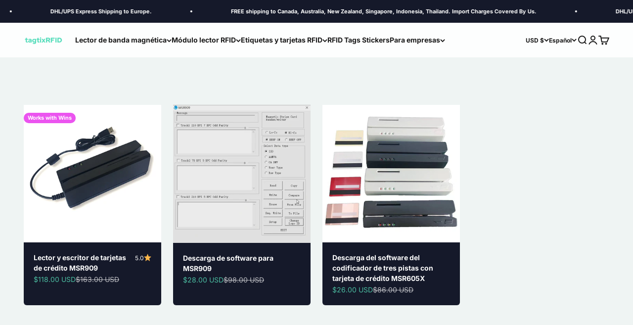

--- FILE ---
content_type: text/html; charset=utf-8
request_url: https://tagtixrfid.com/es/blogs/wiki/how-to-use-a-reader-writer
body_size: 55681
content:
<!doctype html>

<html lang="es" dir="ltr">
  <head>
    <meta charset="utf-8">
    <meta
      name="viewport"
      content="width=device-width, initial-scale=1.0, height=device-height, minimum-scale=1.0, maximum-scale=1.0"
    >
    <meta name="theme-color" content="#ffffff">

    <title>
      ¿Cómo utilizar un lector escritor para tarjetas magnéticas o tarjetas 
    </title><meta name="description" content="Cómo utilizar un lector escritor para tarjetas de crédito y desbloquear el poder de leer y codificar datos en bandas magnéticas en este artículo de lectura obligada. Incluye descarga de software para MSR909."><link rel="canonical" href="https://tagtixrfid.com/es/blogs/wiki/how-to-use-a-reader-writer"><link rel="shortcut icon" href="//tagtixrfid.com/cdn/shop/files/Tagtix_Submark.png?v=1659601980&width=96">
      <link rel="apple-touch-icon" href="//tagtixrfid.com/cdn/shop/files/Tagtix_Submark.png?v=1659601980&width=180"><link rel="preconnect" href="https://cdn.shopify.com">
    <link rel="preconnect" href="https://fonts.shopifycdn.com" crossorigin>
    <link rel="dns-prefetch" href="https://productreviews.shopifycdn.com"><link rel="preload" href="//tagtixrfid.com/cdn/fonts/nunito_sans/nunitosans_n8.46743f6550d9e28e372733abb98c89d01ae54cb3.woff2" as="font" type="font/woff2" crossorigin><link rel="preload" href="//tagtixrfid.com/cdn/fonts/inter/inter_n4.b2a3f24c19b4de56e8871f609e73ca7f6d2e2bb9.woff2" as="font" type="font/woff2" crossorigin><meta property="og:type" content="article">
  <meta property="og:title" content="¿Cómo utilizar un lector escritor para tarjetas magnéticas o tarjetas de crédito?"><meta property="og:image" content="http://tagtixrfid.com/cdn/shop/articles/how-to-use-a-reader-writer-for-magnetic-cards-or-credit-cards-510023.png?v=1742168927&width=2048">
  <meta property="og:image:secure_url" content="https://tagtixrfid.com/cdn/shop/articles/how-to-use-a-reader-writer-for-magnetic-cards-or-credit-cards-510023.png?v=1742168927&width=2048">
  <meta property="og:image:width" content="1280">
  <meta property="og:image:height" content="720"><meta property="og:description" content="Cómo utilizar un lector escritor para tarjetas de crédito y desbloquear el poder de leer y codificar datos en bandas magnéticas en este artículo de lectura obligada. Incluye descarga de software para MSR909."><meta property="og:url" content="https://tagtixrfid.com/es/blogs/wiki/how-to-use-a-reader-writer">
<meta property="og:site_name" content="TagtixRFID"><meta name="twitter:card" content="summary"><meta name="twitter:title" content="¿Cómo utilizar un lector escritor para tarjetas magnéticas o tarjetas de crédito?">
  <meta name="twitter:description" content=" Cómo utilizar un lector escritor para tarjetas de crédito y desbloquear el poder de leer y codificar datos en bandas magnéticas en este artículo de lectura obligada."><meta name="twitter:image" content="https://tagtixrfid.com/cdn/shop/articles/how-to-use-a-reader-writer-for-magnetic-cards-or-credit-cards-510023.png?crop=center&height=1200&v=1742168927&width=1200">
  <meta name="twitter:image:alt" content="How to use a reader writer for magnetic cards or credit cards? - TagtixRFID"><script async crossorigin fetchpriority="high" src="/cdn/shopifycloud/importmap-polyfill/es-modules-shim.2.4.0.js"></script>
<script type="application/ld+json">{"@context":"http:\/\/schema.org\/","@id":"\/es\/blogs\/wiki\/how-to-use-a-reader-writer#article","@type":"Article","mainEntityOfPage":{"@type":"WebPage","@id":"https:\/\/tagtixrfid.com\/es\/blogs\/wiki\/how-to-use-a-reader-writer"},"articleBody":"¿Qué es un lector y escritor de banda magnética?\n\n Un lector de tarjetas de banda magnética o lector\/escritor MSR es un dispositivo que se utiliza para leer y escribir datos en tarjetas de banda magnética. Se utiliza habitualmente para codificar y decodificar información en tarjetas de crédito, tarjetas de identificación y otros tipos de tarjetas de banda magnética.\n\n Los modelos MSR605, MSR606 y MSRx6 son ejemplos de lectores y escritores de banda magnética, cada uno con sus propias características y capacidades específicas.\n\n El lector y grabador MSR909 es una versión mejorada de los modelos MSR605, MSR605x, MSR606 y MSRx6. Tiene la misma función de lectura y escritura de tarjetas magnéticas, pero es más ligero y se alimenta por USB, sin necesidad de ninguna fuente de alimentación adicional ni de configuración de controladores.\n\n Especificaciones del MSR909\n\n\n\n Leer y reescribir las tres pistas de las tarjetas de crédito\n\n Admite ISO, AAMVA, DMV, datos sin procesar y formatos definidos por el usuario\n\n Admite tarjetas HiCo y LoCo (300~4000 oe)\n\n Sistemas compatibles: Windows 98, 2000, ME, XP, Vista, 7 y 8 (32 bits y 64 bits)\n\n Interfaz: USB estándar\n\n Norma: ISO7811\/1~6\n\n Fuente de alimentación: 5 V\n\n Indicador de funcionamiento: luces LED\n\n Tamaño: 150 mm (largo) x 50 mm (ancho) x 52 mm (alto), 5,91 pulgadas (largo) x 1,97 pulgadas (ancho) x 2,05 pulgadas (alto)\n\n Peso: 342 g [12,06 oz]\n\n Tamaño del paquete: 180 mm (largo) x 100 mm (ancho) x 80 mm (alto), 7,09 pulgadas (largo) x 3,94 pulgadas (ancho) x 3,15 pulgadas (alto)\n\n Clasificación de seguridad: CE, FCC, ROHS\n\n\n\n\n\n\n ¿Cómo funcionan los lectores y escritores de tarjetas de crédito?\n\n Los lectores de banda magnética funcionan leyendo y escribiendo datos mediante una banda magnética. Cuando se pasa una tarjeta por el lector, el dispositivo utiliza un cabezal magnético para leer los datos almacenados en la banda magnética. Estos datos pueden incluir información como números de tarjeta, fechas de vencimiento y nombres de los titulares de la tarjeta.\n\n En lo que respecta a la escritura, el dispositivo utiliza un escritor magnético para codificar la banda magnética con la información deseada. Esto puede incluir agregar o actualizar información de la cuenta, crear tarjetas de control de acceso o codificar tarjetas de regalo con un valor específico.\n\n El proceso de lectura y escritura de datos en una tarjeta magnética implica manipular las partículas magnéticas de la banda para representar la información codificada. Estos datos pueden ser leídos y reconocidos por sistemas de lectura de tarjetas compatibles.\n\n\n\n ¿Cómo se utiliza un lector escritor de tarjetas?\n\n Muchos de ustedes probablemente hayan visto el video de Nathan Seidle sobre lectores de tarjetas magnéticas. Proporciona tutoriales detallados paso a paso, pero utiliza un lector de tarjetas y un grabador por separado.\n\n A continuación, hemos encontrado videos que puede usar con tarjetas específicas que desea leer y escribir, con un solo lector y escritor de tarjetas.\n\n\n\n\n Cómo utilizar MSR Reader Writer para tarjetas de regalo \n\n\n\n\n\n\n\n\n\n\n\n\n\n\n\n Cómo utilizar MSR Reader Writer para tarjetas de crédito \n\n\n\n\n\n\n\n Descarga del software de lectura y escritura MSR\n\n El software está diseñado específicamente para usarse con nuestro lector y escritor de tarjetas de crédito MSR909. Su uso es gratuito al comprar el MSR909. También recibirá 20 tarjetas magnéticas en blanco para realizar pruebas.\n\n Obtenga el lector y escritor MSR909 y descargue el software gratis\n\n\n\n ¿Tienes un escritor y solo necesitas el software?\n\n Si ya tiene un lector y escritor de tarjetas de crédito y solo necesita el software de escritura, puede obtener el enlace de descarga del software aquí.\n\n Descargue el software de lectura y escritura MSR909\n\n Descargue el software de codificación de tarjetas de 3 pistas MSR605X\n\n\n\n Preguntas frecuentes\n\n ¿Qué tipos de información están codificados en la banda magnética?\n\n Normalmente, la banda magnética contiene el nombre del titular de la tarjeta, el número de la tarjeta, la fecha de vencimiento y, a veces, datos adicionales o identificación del cliente, como un número de identificación.\n\n ¿Puedo usar MSR909 para leer y escribir datos en una tarjeta de crédito?\n\n Si bien los lectores y grabadores de tarjetas están disponibles para su compra, es importante tener en cuenta que el uso de un lector\/grabador de tarjetas magnéticas para fines no autorizados puede tener consecuencias legales. Es fundamental utilizar dichos dispositivos únicamente de conformidad con las leyes y regulaciones aplicables.\n\n ¿Existen diferentes pistas en una banda magnética?\n\n Sí, hay tres pistas en una banda magnética. La pista 1 generalmente contiene el nombre del titular de la tarjeta, mientras que la pista 2 contiene el número de la tarjeta y otros datos financieros. La pista 3 se usa con menos frecuencia y puede contener información adicional, como el código de seguridad de la tarjeta u otros datos personalizados.\n\n ¿Puede MSR909 leer las tres pistas?\n\n Sí, el MSR909 puede leer las tres pistas de las tarjetas magnéticas mediante el software. Asegúrese de verificar la compatibilidad con las tarjetas que desea utilizar.\n\n ¿Puede MSR909 programar tarjetas de fidelidad o tarjetas de regalo?\n\n El lector y escritor MSR909 puede replicar la información almacenada en una banda magnética. Puede funcionar con una tarjeta Visa, una tarjeta de un programa de fidelización de una tienda y tarjetas de regalo.\n\n ¿Cuál es el formato de codificación de banda magnética?\n\n El formato más común para los datos de tarjetas de crédito está especificado por la norma ISO\/IEC 7811, que define el diseño de las tres pistas y la estructura de los datos.\n\n ¿Cuál es la diferencia entre un lector de tarjetas inteligentes y un lector de banda magnética?\n\n Un lector de tarjetas inteligentes se comunica directamente con el chip del microprocesador de la tarjeta, lo que permite un intercambio seguro de datos y una autenticación segura. Por otro lado, un lector de banda magnética captura los datos codificados en la banda a través de sensores magnéticos y no se comunica directamente con la propia tarjeta. \n\n\n\n","headline":"¿Cómo utilizar un lector escritor para tarjetas magnéticas o tarjetas de crédito?","description":" Cómo utilizar un lector escritor para tarjetas de crédito y desbloquear el poder de leer y codificar datos en bandas magnéticas en este artículo de lectura obligada.","image":"https:\/\/tagtixrfid.com\/cdn\/shop\/articles\/how-to-use-a-reader-writer-for-magnetic-cards-or-credit-cards-510023.png?v=1742168927\u0026width=1920","datePublished":"2023-11-15T20:07:32+08:00","dateModified":"2023-11-18T19:06:53+08:00","author":{"@type":"Person","name":"Jayden C"},"publisher":{"@type":"Organization","name":"TagtixRFID"}}</script><script type="application/ld+json">
  {
    "@context": "https://schema.org",
    "@type": "BreadcrumbList",
    "itemListElement": [{
        "@type": "ListItem",
        "position": 1,
        "name": "Inicio",
        "item": "https://tagtixrfid.com"
      },{
            "@type": "ListItem",
            "position": 2,
            "name": "wiki",
            "item": "https://tagtixrfid.com/es/blogs/wiki"
          }, {
            "@type": "ListItem",
            "position": 3,
            "name": "wiki",
            "item": "https://tagtixrfid.com/es/blogs/wiki/how-to-use-a-reader-writer"
          }]
  }
</script><style>/* Typography (heading) */
  @font-face {
  font-family: "Nunito Sans";
  font-weight: 800;
  font-style: normal;
  font-display: fallback;
  src: url("//tagtixrfid.com/cdn/fonts/nunito_sans/nunitosans_n8.46743f6550d9e28e372733abb98c89d01ae54cb3.woff2") format("woff2"),
       url("//tagtixrfid.com/cdn/fonts/nunito_sans/nunitosans_n8.1967fa782017f62397f3e87f628afca3a56cb2e4.woff") format("woff");
}

@font-face {
  font-family: "Nunito Sans";
  font-weight: 800;
  font-style: italic;
  font-display: fallback;
  src: url("//tagtixrfid.com/cdn/fonts/nunito_sans/nunitosans_i8.cbb2fbe526ba56cc073231cf62cb1f461564a676.woff2") format("woff2"),
       url("//tagtixrfid.com/cdn/fonts/nunito_sans/nunitosans_i8.337eca1e6b793b808976400ecea08fa2bf84508a.woff") format("woff");
}

/* Typography (body) */
  @font-face {
  font-family: Inter;
  font-weight: 400;
  font-style: normal;
  font-display: fallback;
  src: url("//tagtixrfid.com/cdn/fonts/inter/inter_n4.b2a3f24c19b4de56e8871f609e73ca7f6d2e2bb9.woff2") format("woff2"),
       url("//tagtixrfid.com/cdn/fonts/inter/inter_n4.af8052d517e0c9ffac7b814872cecc27ae1fa132.woff") format("woff");
}

@font-face {
  font-family: Inter;
  font-weight: 400;
  font-style: italic;
  font-display: fallback;
  src: url("//tagtixrfid.com/cdn/fonts/inter/inter_i4.feae1981dda792ab80d117249d9c7e0f1017e5b3.woff2") format("woff2"),
       url("//tagtixrfid.com/cdn/fonts/inter/inter_i4.62773b7113d5e5f02c71486623cf828884c85c6e.woff") format("woff");
}

@font-face {
  font-family: Inter;
  font-weight: 700;
  font-style: normal;
  font-display: fallback;
  src: url("//tagtixrfid.com/cdn/fonts/inter/inter_n7.02711e6b374660cfc7915d1afc1c204e633421e4.woff2") format("woff2"),
       url("//tagtixrfid.com/cdn/fonts/inter/inter_n7.6dab87426f6b8813070abd79972ceaf2f8d3b012.woff") format("woff");
}

@font-face {
  font-family: Inter;
  font-weight: 700;
  font-style: italic;
  font-display: fallback;
  src: url("//tagtixrfid.com/cdn/fonts/inter/inter_i7.b377bcd4cc0f160622a22d638ae7e2cd9b86ea4c.woff2") format("woff2"),
       url("//tagtixrfid.com/cdn/fonts/inter/inter_i7.7c69a6a34e3bb44fcf6f975857e13b9a9b25beb4.woff") format("woff");
}

:root {
    /**
     * ---------------------------------------------------------------------
     * SPACING VARIABLES
     *
     * We are using a spacing inspired from frameworks like Tailwind CSS.
     * ---------------------------------------------------------------------
     */
    --spacing-0-5: 0.125rem; /* 2px */
    --spacing-1: 0.25rem; /* 4px */
    --spacing-1-5: 0.375rem; /* 6px */
    --spacing-2: 0.5rem; /* 8px */
    --spacing-2-5: 0.625rem; /* 10px */
    --spacing-3: 0.75rem; /* 12px */
    --spacing-3-5: 0.875rem; /* 14px */
    --spacing-4: 1rem; /* 16px */
    --spacing-4-5: 1.125rem; /* 18px */
    --spacing-5: 1.25rem; /* 20px */
    --spacing-5-5: 1.375rem; /* 22px */
    --spacing-6: 1.5rem; /* 24px */
    --spacing-6-5: 1.625rem; /* 26px */
    --spacing-7: 1.75rem; /* 28px */
    --spacing-7-5: 1.875rem; /* 30px */
    --spacing-8: 2rem; /* 32px */
    --spacing-8-5: 2.125rem; /* 34px */
    --spacing-9: 2.25rem; /* 36px */
    --spacing-9-5: 2.375rem; /* 38px */
    --spacing-10: 2.5rem; /* 40px */
    --spacing-11: 2.75rem; /* 44px */
    --spacing-12: 3rem; /* 48px */
    --spacing-14: 3.5rem; /* 56px */
    --spacing-16: 4rem; /* 64px */
    --spacing-18: 4.5rem; /* 72px */
    --spacing-20: 5rem; /* 80px */
    --spacing-24: 6rem; /* 96px */
    --spacing-28: 7rem; /* 112px */
    --spacing-32: 8rem; /* 128px */
    --spacing-36: 9rem; /* 144px */
    --spacing-40: 10rem; /* 160px */
    --spacing-44: 11rem; /* 176px */
    --spacing-48: 12rem; /* 192px */
    --spacing-52: 13rem; /* 208px */
    --spacing-56: 14rem; /* 224px */
    --spacing-60: 15rem; /* 240px */
    --spacing-64: 16rem; /* 256px */
    --spacing-72: 18rem; /* 288px */
    --spacing-80: 20rem; /* 320px */
    --spacing-96: 24rem; /* 384px */

    /* Container */
    --container-max-width: 1480px;
    --container-narrow-max-width: 1230px;
    --container-gutter: var(--spacing-5);
    --section-outer-spacing-block: var(--spacing-14);
    --section-inner-max-spacing-block: var(--spacing-12);
    --section-inner-spacing-inline: var(--container-gutter);
    --section-stack-spacing-block: var(--spacing-10);

    /* Grid gutter */
    --grid-gutter: var(--spacing-5);

    /* Product list settings */
    --product-list-row-gap: var(--spacing-8);
    --product-list-column-gap: var(--grid-gutter);

    /* Form settings */
    --input-gap: var(--spacing-2);
    --input-height: 2.625rem;
    --input-padding-inline: var(--spacing-4);

    /* Other sizes */
    --sticky-area-height: calc(var(--sticky-announcement-bar-enabled, 0) * var(--announcement-bar-height, 0px) + var(--sticky-header-enabled, 0) * var(--header-height, 0px));

    /* RTL support */
    --transform-logical-flip: 1;
    --transform-origin-start: left;
    --transform-origin-end: right;

    /**
     * ---------------------------------------------------------------------
     * TYPOGRAPHY
     * ---------------------------------------------------------------------
     */

    /* Font properties */
    --heading-font-family: "Nunito Sans", sans-serif;
    --heading-font-weight: 800;
    --heading-font-style: normal;
    --heading-text-transform: normal;
    --heading-letter-spacing: -0.015em;
    --text-font-family: Inter, sans-serif;
    --text-font-weight: 400;
    --text-font-style: normal;
    --text-letter-spacing: 0.0em;

    /* Font sizes */
    --text-h0: 2.5rem;
    --text-h1: 1.75rem;
    --text-h2: 1.5rem;
    --text-h3: 1.375rem;
    --text-h4: 1.125rem;
    --text-h5: 1.125rem;
    --text-h6: 1rem;
    --text-xs: 0.6875rem;
    --text-sm: 0.75rem;
    --text-base: 0.875rem;
    --text-lg: 1.125rem;

    /**
     * ---------------------------------------------------------------------
     * COLORS
     * ---------------------------------------------------------------------
     */

    /* Color settings */--accent: 87 222 189;
    --text-primary: 26 26 26;
    --background-primary: 239 244 243;
    --dialog-background: 255 255 255;
    --border-color: var(--text-color, var(--text-primary)) / 0.12;

    /* Button colors */
    --button-background-primary: 87 222 189;
    --button-text-primary: 26 26 26;
    --button-background-secondary: 21 25 42;
    --button-text-secondary: 87 222 189;

    /* Status colors */
    --success-background: 235 251 247;
    --success-text: 87 222 189;
    --warning-background: 255 246 233;
    --warning-text: 255 183 74;
    --error-background: 254 231 231;
    --error-text: 248 58 58;

    /* Product colors */
    --on-sale-text: 76 190 162;
    --on-sale-badge-background: 76 190 162;
    --on-sale-badge-text: 0 0 0;
    --sold-out-badge-background: 0 0 0;
    --sold-out-badge-text: 255 255 255;
    --primary-badge-background: 235 84 239;
    --primary-badge-text: 255 255 255;
    --star-color: 255 183 74;
    --product-card-background: 255 255 255;
    --product-card-text: 26 26 26;

    /* Header colors */
    --header-background: 255 255 255;
    --header-text: 26 26 26;

    /* Footer colors */
    --footer-background: 21 25 42;
    --footer-text: 255 255 255;

    /* Rounded variables (used for border radius) */
    --rounded-xs: 0.25rem;
    --rounded-sm: 0.375rem;
    --rounded: 0.75rem;
    --rounded-lg: 1.5rem;
    --rounded-full: 9999px;

    --rounded-button: 3.75rem;
    --rounded-input: 0.5rem;

    /* Box shadow */
    --shadow-sm: 0 2px 8px rgb(var(--text-primary) / 0.1);
    --shadow: 0 5px 15px rgb(var(--text-primary) / 0.1);
    --shadow-md: 0 5px 30px rgb(var(--text-primary) / 0.1);
    --shadow-block: 0px 18px 50px rgb(var(--text-primary) / 0.1);

    /**
     * ---------------------------------------------------------------------
     * OTHER
     * ---------------------------------------------------------------------
     */

    --stagger-products-reveal-opacity: 0;
    --cursor-close-svg-url: url(//tagtixrfid.com/cdn/shop/t/26/assets/cursor-close.svg?v=147174565022153725511753937026);
    --cursor-zoom-in-svg-url: url(//tagtixrfid.com/cdn/shop/t/26/assets/cursor-zoom-in.svg?v=154953035094101115921753937027);
    --cursor-zoom-out-svg-url: url(//tagtixrfid.com/cdn/shop/t/26/assets/cursor-zoom-out.svg?v=16155520337305705181753937024);
    --checkmark-svg-url: url(//tagtixrfid.com/cdn/shop/t/26/assets/checkmark.svg?v=90515812459792003691753937024);
  }

  [dir="rtl"]:root {
    /* RTL support */
    --transform-logical-flip: -1;
    --transform-origin-start: right;
    --transform-origin-end: left;
  }

  @media screen and (min-width: 700px) {
    :root {
      /* Typography (font size) */
      --text-h0: 3.25rem;
      --text-h1: 2.25rem;
      --text-h2: 1.75rem;
      --text-h3: 1.625rem;
      --text-h4: 1.25rem;
      --text-h5: 1.25rem;
      --text-h6: 1.125rem;

      --text-xs: 0.6875rem;
      --text-sm: 0.75rem;
      --text-base: 0.875rem;
      --text-lg: 1.125rem;

      /* Spacing */
      --container-gutter: 2rem;
      --section-outer-spacing-block: var(--spacing-20);
      --section-inner-max-spacing-block: var(--spacing-14);
      --section-inner-spacing-inline: var(--spacing-14);
      --section-stack-spacing-block: var(--spacing-12);

      /* Grid gutter */
      --grid-gutter: var(--spacing-6);

      /* Product list settings */
      --product-list-row-gap: var(--spacing-12);

      /* Form settings */
      --input-gap: 1rem;
      --input-height: 3.125rem;
      --input-padding-inline: var(--spacing-5);
    }
  }

  @media screen and (min-width: 1000px) {
    :root {
      /* Spacing settings */
      --container-gutter: var(--spacing-12);
      --section-outer-spacing-block: var(--spacing-20);
      --section-inner-max-spacing-block: var(--spacing-18);
      --section-inner-spacing-inline: var(--spacing-18);
      --section-stack-spacing-block: var(--spacing-12);
    }
  }

  @media screen and (min-width: 1150px) {
    :root {
      /* Spacing settings */
      --container-gutter: var(--spacing-12);
      --section-outer-spacing-block: var(--spacing-24);
      --section-inner-max-spacing-block: var(--spacing-18);
      --section-inner-spacing-inline: var(--spacing-18);
      --section-stack-spacing-block: var(--spacing-12);
    }
  }

  @media screen and (min-width: 1400px) {
    :root {
      /* Typography (font size) */
      --text-h0: 4rem;
      --text-h1: 3rem;
      --text-h2: 2.5rem;
      --text-h3: 1.75rem;
      --text-h4: 1.5rem;
      --text-h5: 1.25rem;
      --text-h6: 1.25rem;

      --section-outer-spacing-block: var(--spacing-28);
      --section-inner-max-spacing-block: var(--spacing-20);
      --section-inner-spacing-inline: var(--spacing-20);
    }
  }

  @media screen and (min-width: 1600px) {
    :root {
      --section-outer-spacing-block: var(--spacing-32);
      --section-inner-max-spacing-block: var(--spacing-24);
      --section-inner-spacing-inline: var(--spacing-24);
    }
  }

  /**
   * ---------------------------------------------------------------------
   * LIQUID DEPENDANT CSS
   *
   * Our main CSS is Liquid free, but some very specific features depend on
   * theme settings, so we have them here
   * ---------------------------------------------------------------------
   */@media screen and (pointer: fine) {
        .button:not([disabled]):hover, .btn:not([disabled]):hover, .shopify-payment-button__button--unbranded:not([disabled]):hover {
          --button-background-opacity: 0.85;
        }

        .button--subdued:not([disabled]):hover {
          --button-background: var(--text-color) / .05 !important;
        }
      }</style><script>
  // This allows to expose several variables to the global scope, to be used in scripts
  window.themeVariables = {
    settings: {
      showPageTransition: null,
      staggerProductsApparition: true,
      reduceDrawerAnimation: false,
      reduceMenuAnimation: false,
      headingApparition: "split_fade",
      pageType: "article",
      moneyFormat: "${{amount}}",
      moneyWithCurrencyFormat: "${{amount}} USD",
      currencyCodeEnabled: true,
      cartType: "drawer",
      showDiscount: false,
      discountMode: "percentage",
      pageBackground: "#eff4f3",
      textColor: "#1a1a1a"
    },

    strings: {
      accessibilityClose: "Cerrar",
      accessibilityNext: "Siguiente",
      accessibilityPrevious: "Anterior",
      closeGallery: "Cerrar galería",
      zoomGallery: "Zoom",
      errorGallery: "No se puede cargar la imagen",
      searchNoResults: "No se encontraron resultados.",
      addOrderNote: "Añadir nota al pedido",
      editOrderNote: "Editar nota del pedido",
      shippingEstimatorNoResults: "No hacemos envíos a tu dirección.",
      shippingEstimatorOneResult: "Hay una tarifa de gastos de envío para tu dirección:",
      shippingEstimatorMultipleResults: "Hay varias tarifas de gastos de envío para tu dirección:",
      shippingEstimatorError: "Se produjo un error al recuperar las tarifas de gastos de envío:"
    },

    breakpoints: {
      'sm': 'screen and (min-width: 700px)',
      'md': 'screen and (min-width: 1000px)',
      'lg': 'screen and (min-width: 1150px)',
      'xl': 'screen and (min-width: 1400px)',

      'sm-max': 'screen and (max-width: 699px)',
      'md-max': 'screen and (max-width: 999px)',
      'lg-max': 'screen and (max-width: 1149px)',
      'xl-max': 'screen and (max-width: 1399px)'
    }
  };

  // For detecting native share
  document.documentElement.classList.add(`native-share--${navigator.share ? 'enabled' : 'disabled'}`);</script><script type="importmap">{
        "imports": {
          "vendor": "//tagtixrfid.com/cdn/shop/t/26/assets/vendor.min.js?v=166563502121812900551754560292",
          "theme": "//tagtixrfid.com/cdn/shop/t/26/assets/theme.js?v=41906145715964023251755069875",
          "photoswipe": "//tagtixrfid.com/cdn/shop/t/26/assets/photoswipe.min.js?v=13374349288281597431753937025"
        }
      }
    </script>

    <script type="module" src="//tagtixrfid.com/cdn/shop/t/26/assets/vendor.min.js?v=166563502121812900551754560292"></script>
    <script type="module" src="//tagtixrfid.com/cdn/shop/t/26/assets/theme.js?v=41906145715964023251755069875"></script>

    <script>window.performance && window.performance.mark && window.performance.mark('shopify.content_for_header.start');</script><meta name="google-site-verification" content="8-EjmBsbHAT7WEzF22NTJc9Q0cLkvTTNiUbXlWV5ntM">
<meta id="shopify-digital-wallet" name="shopify-digital-wallet" content="/64399573214/digital_wallets/dialog">
<meta name="shopify-checkout-api-token" content="d4bb509dc8f98cd8dd871fecc550f828">
<link rel="alternate" type="application/atom+xml" title="Feed" href="/es/blogs/wiki.atom" />
<link rel="alternate" hreflang="x-default" href="https://tagtixrfid.com/blogs/wiki/how-to-use-a-reader-writer">
<link rel="alternate" hreflang="en" href="https://tagtixrfid.com/blogs/wiki/how-to-use-a-reader-writer">
<link rel="alternate" hreflang="es" href="https://tagtixrfid.com/es/blogs/wiki/how-to-use-a-reader-writer">
<link rel="alternate" hreflang="de" href="https://tagtixrfid.com/de/blogs/wiki/wie-man-einen-leser-schreiber-benutzt">
<link rel="alternate" hreflang="fr" href="https://tagtixrfid.com/fr/blogs/wiki/comment-utiliser-un-liseur-ecrivain">
<link rel="alternate" hreflang="fi" href="https://tagtixrfid.com/fi/blogs/wiki/how-to-use-a-reader-writer">
<link rel="alternate" hreflang="hu" href="https://tagtixrfid.com/hu/blogs/wikipedia/hogyan-hasznalj-egy-olvaso-iro-eszkozt">
<link rel="alternate" hreflang="id" href="https://tagtixrfid.com/id/blogs/wiki/how-to-use-a-reader-writer">
<link rel="alternate" hreflang="it" href="https://tagtixrfid.com/it/blogs/wiki/how-to-use-a-reader-writer">
<link rel="alternate" hreflang="th" href="https://tagtixrfid.com/th/blogs/wiki/how-to-use-a-reader-writer">
<script async="async" src="/checkouts/internal/preloads.js?locale=es-US"></script>
<link rel="preconnect" href="https://shop.app" crossorigin="anonymous">
<script async="async" src="https://shop.app/checkouts/internal/preloads.js?locale=es-US&shop_id=64399573214" crossorigin="anonymous"></script>
<script id="apple-pay-shop-capabilities" type="application/json">{"shopId":64399573214,"countryCode":"HK","currencyCode":"USD","merchantCapabilities":["supports3DS"],"merchantId":"gid:\/\/shopify\/Shop\/64399573214","merchantName":"TagtixRFID","requiredBillingContactFields":["postalAddress","email","phone"],"requiredShippingContactFields":["postalAddress","email","phone"],"shippingType":"shipping","supportedNetworks":["visa","masterCard","amex"],"total":{"type":"pending","label":"TagtixRFID","amount":"1.00"},"shopifyPaymentsEnabled":true,"supportsSubscriptions":true}</script>
<script id="shopify-features" type="application/json">{"accessToken":"d4bb509dc8f98cd8dd871fecc550f828","betas":["rich-media-storefront-analytics"],"domain":"tagtixrfid.com","predictiveSearch":true,"shopId":64399573214,"locale":"es"}</script>
<script>var Shopify = Shopify || {};
Shopify.shop = "arizon-top.myshopify.com";
Shopify.locale = "es";
Shopify.currency = {"active":"USD","rate":"1.0"};
Shopify.country = "US";
Shopify.theme = {"name":"shopify-theme-impact\/main","id":150485729502,"schema_name":"Impact","schema_version":"6.9.1","theme_store_id":null,"role":"main"};
Shopify.theme.handle = "null";
Shopify.theme.style = {"id":null,"handle":null};
Shopify.cdnHost = "tagtixrfid.com/cdn";
Shopify.routes = Shopify.routes || {};
Shopify.routes.root = "/es/";</script>
<script type="module">!function(o){(o.Shopify=o.Shopify||{}).modules=!0}(window);</script>
<script>!function(o){function n(){var o=[];function n(){o.push(Array.prototype.slice.apply(arguments))}return n.q=o,n}var t=o.Shopify=o.Shopify||{};t.loadFeatures=n(),t.autoloadFeatures=n()}(window);</script>
<script>
  window.ShopifyPay = window.ShopifyPay || {};
  window.ShopifyPay.apiHost = "shop.app\/pay";
  window.ShopifyPay.redirectState = null;
</script>
<script id="shop-js-analytics" type="application/json">{"pageType":"article"}</script>
<script defer="defer" async type="module" src="//tagtixrfid.com/cdn/shopifycloud/shop-js/modules/v2/client.init-shop-cart-sync_BSQ69bm3.es.esm.js"></script>
<script defer="defer" async type="module" src="//tagtixrfid.com/cdn/shopifycloud/shop-js/modules/v2/chunk.common_CIqZBrE6.esm.js"></script>
<script type="module">
  await import("//tagtixrfid.com/cdn/shopifycloud/shop-js/modules/v2/client.init-shop-cart-sync_BSQ69bm3.es.esm.js");
await import("//tagtixrfid.com/cdn/shopifycloud/shop-js/modules/v2/chunk.common_CIqZBrE6.esm.js");

  window.Shopify.SignInWithShop?.initShopCartSync?.({"fedCMEnabled":true,"windoidEnabled":true});

</script>
<script>
  window.Shopify = window.Shopify || {};
  if (!window.Shopify.featureAssets) window.Shopify.featureAssets = {};
  window.Shopify.featureAssets['shop-js'] = {"shop-cart-sync":["modules/v2/client.shop-cart-sync_B6JycxC-.es.esm.js","modules/v2/chunk.common_CIqZBrE6.esm.js"],"init-fed-cm":["modules/v2/client.init-fed-cm_BQYQqrmb.es.esm.js","modules/v2/chunk.common_CIqZBrE6.esm.js"],"init-windoid":["modules/v2/client.init-windoid_pGOcpYhK.es.esm.js","modules/v2/chunk.common_CIqZBrE6.esm.js"],"shop-cash-offers":["modules/v2/client.shop-cash-offers_DdBOjG3t.es.esm.js","modules/v2/chunk.common_CIqZBrE6.esm.js","modules/v2/chunk.modal_C4yd0v1c.esm.js"],"shop-button":["modules/v2/client.shop-button_DwkC6Xof.es.esm.js","modules/v2/chunk.common_CIqZBrE6.esm.js"],"init-shop-email-lookup-coordinator":["modules/v2/client.init-shop-email-lookup-coordinator_Dth6vXW2.es.esm.js","modules/v2/chunk.common_CIqZBrE6.esm.js"],"shop-toast-manager":["modules/v2/client.shop-toast-manager_C_FNN8dM.es.esm.js","modules/v2/chunk.common_CIqZBrE6.esm.js"],"shop-login-button":["modules/v2/client.shop-login-button_DSRYsi0W.es.esm.js","modules/v2/chunk.common_CIqZBrE6.esm.js","modules/v2/chunk.modal_C4yd0v1c.esm.js"],"avatar":["modules/v2/client.avatar_BTnouDA3.es.esm.js"],"init-shop-cart-sync":["modules/v2/client.init-shop-cart-sync_BSQ69bm3.es.esm.js","modules/v2/chunk.common_CIqZBrE6.esm.js"],"pay-button":["modules/v2/client.pay-button_D6Q5svIn.es.esm.js","modules/v2/chunk.common_CIqZBrE6.esm.js"],"init-shop-for-new-customer-accounts":["modules/v2/client.init-shop-for-new-customer-accounts_0-RxdhfC.es.esm.js","modules/v2/client.shop-login-button_DSRYsi0W.es.esm.js","modules/v2/chunk.common_CIqZBrE6.esm.js","modules/v2/chunk.modal_C4yd0v1c.esm.js"],"init-customer-accounts-sign-up":["modules/v2/client.init-customer-accounts-sign-up_B14ylKVQ.es.esm.js","modules/v2/client.shop-login-button_DSRYsi0W.es.esm.js","modules/v2/chunk.common_CIqZBrE6.esm.js","modules/v2/chunk.modal_C4yd0v1c.esm.js"],"shop-follow-button":["modules/v2/client.shop-follow-button_Dz9GcHjQ.es.esm.js","modules/v2/chunk.common_CIqZBrE6.esm.js","modules/v2/chunk.modal_C4yd0v1c.esm.js"],"checkout-modal":["modules/v2/client.checkout-modal_BiUPo5ac.es.esm.js","modules/v2/chunk.common_CIqZBrE6.esm.js","modules/v2/chunk.modal_C4yd0v1c.esm.js"],"init-customer-accounts":["modules/v2/client.init-customer-accounts_Bj6BmOJp.es.esm.js","modules/v2/client.shop-login-button_DSRYsi0W.es.esm.js","modules/v2/chunk.common_CIqZBrE6.esm.js","modules/v2/chunk.modal_C4yd0v1c.esm.js"],"lead-capture":["modules/v2/client.lead-capture_DYu0Z6xS.es.esm.js","modules/v2/chunk.common_CIqZBrE6.esm.js","modules/v2/chunk.modal_C4yd0v1c.esm.js"],"shop-login":["modules/v2/client.shop-login_dRo-wCdh.es.esm.js","modules/v2/chunk.common_CIqZBrE6.esm.js","modules/v2/chunk.modal_C4yd0v1c.esm.js"],"payment-terms":["modules/v2/client.payment-terms_Du59s0Sy.es.esm.js","modules/v2/chunk.common_CIqZBrE6.esm.js","modules/v2/chunk.modal_C4yd0v1c.esm.js"]};
</script>
<script id="__st">var __st={"a":64399573214,"offset":28800,"reqid":"f1b80e34-6afd-4c72-b652-c805e42b4919-1768892085","pageurl":"tagtixrfid.com\/es\/blogs\/wiki\/how-to-use-a-reader-writer","s":"articles-589720518878","u":"35843e5526cb","p":"article","rtyp":"article","rid":589720518878};</script>
<script>window.ShopifyPaypalV4VisibilityTracking = true;</script>
<script id="captcha-bootstrap">!function(){'use strict';const t='contact',e='account',n='new_comment',o=[[t,t],['blogs',n],['comments',n],[t,'customer']],c=[[e,'customer_login'],[e,'guest_login'],[e,'recover_customer_password'],[e,'create_customer']],r=t=>t.map((([t,e])=>`form[action*='/${t}']:not([data-nocaptcha='true']) input[name='form_type'][value='${e}']`)).join(','),a=t=>()=>t?[...document.querySelectorAll(t)].map((t=>t.form)):[];function s(){const t=[...o],e=r(t);return a(e)}const i='password',u='form_key',d=['recaptcha-v3-token','g-recaptcha-response','h-captcha-response',i],f=()=>{try{return window.sessionStorage}catch{return}},m='__shopify_v',_=t=>t.elements[u];function p(t,e,n=!1){try{const o=window.sessionStorage,c=JSON.parse(o.getItem(e)),{data:r}=function(t){const{data:e,action:n}=t;return t[m]||n?{data:e,action:n}:{data:t,action:n}}(c);for(const[e,n]of Object.entries(r))t.elements[e]&&(t.elements[e].value=n);n&&o.removeItem(e)}catch(o){console.error('form repopulation failed',{error:o})}}const l='form_type',E='cptcha';function T(t){t.dataset[E]=!0}const w=window,h=w.document,L='Shopify',v='ce_forms',y='captcha';let A=!1;((t,e)=>{const n=(g='f06e6c50-85a8-45c8-87d0-21a2b65856fe',I='https://cdn.shopify.com/shopifycloud/storefront-forms-hcaptcha/ce_storefront_forms_captcha_hcaptcha.v1.5.2.iife.js',D={infoText:'Protegido por hCaptcha',privacyText:'Privacidad',termsText:'Términos'},(t,e,n)=>{const o=w[L][v],c=o.bindForm;if(c)return c(t,g,e,D).then(n);var r;o.q.push([[t,g,e,D],n]),r=I,A||(h.body.append(Object.assign(h.createElement('script'),{id:'captcha-provider',async:!0,src:r})),A=!0)});var g,I,D;w[L]=w[L]||{},w[L][v]=w[L][v]||{},w[L][v].q=[],w[L][y]=w[L][y]||{},w[L][y].protect=function(t,e){n(t,void 0,e),T(t)},Object.freeze(w[L][y]),function(t,e,n,w,h,L){const[v,y,A,g]=function(t,e,n){const i=e?o:[],u=t?c:[],d=[...i,...u],f=r(d),m=r(i),_=r(d.filter((([t,e])=>n.includes(e))));return[a(f),a(m),a(_),s()]}(w,h,L),I=t=>{const e=t.target;return e instanceof HTMLFormElement?e:e&&e.form},D=t=>v().includes(t);t.addEventListener('submit',(t=>{const e=I(t);if(!e)return;const n=D(e)&&!e.dataset.hcaptchaBound&&!e.dataset.recaptchaBound,o=_(e),c=g().includes(e)&&(!o||!o.value);(n||c)&&t.preventDefault(),c&&!n&&(function(t){try{if(!f())return;!function(t){const e=f();if(!e)return;const n=_(t);if(!n)return;const o=n.value;o&&e.removeItem(o)}(t);const e=Array.from(Array(32),(()=>Math.random().toString(36)[2])).join('');!function(t,e){_(t)||t.append(Object.assign(document.createElement('input'),{type:'hidden',name:u})),t.elements[u].value=e}(t,e),function(t,e){const n=f();if(!n)return;const o=[...t.querySelectorAll(`input[type='${i}']`)].map((({name:t})=>t)),c=[...d,...o],r={};for(const[a,s]of new FormData(t).entries())c.includes(a)||(r[a]=s);n.setItem(e,JSON.stringify({[m]:1,action:t.action,data:r}))}(t,e)}catch(e){console.error('failed to persist form',e)}}(e),e.submit())}));const S=(t,e)=>{t&&!t.dataset[E]&&(n(t,e.some((e=>e===t))),T(t))};for(const o of['focusin','change'])t.addEventListener(o,(t=>{const e=I(t);D(e)&&S(e,y())}));const B=e.get('form_key'),M=e.get(l),P=B&&M;t.addEventListener('DOMContentLoaded',(()=>{const t=y();if(P)for(const e of t)e.elements[l].value===M&&p(e,B);[...new Set([...A(),...v().filter((t=>'true'===t.dataset.shopifyCaptcha))])].forEach((e=>S(e,t)))}))}(h,new URLSearchParams(w.location.search),n,t,e,['guest_login'])})(!0,!0)}();</script>
<script integrity="sha256-4kQ18oKyAcykRKYeNunJcIwy7WH5gtpwJnB7kiuLZ1E=" data-source-attribution="shopify.loadfeatures" defer="defer" src="//tagtixrfid.com/cdn/shopifycloud/storefront/assets/storefront/load_feature-a0a9edcb.js" crossorigin="anonymous"></script>
<script crossorigin="anonymous" defer="defer" src="//tagtixrfid.com/cdn/shopifycloud/storefront/assets/shopify_pay/storefront-65b4c6d7.js?v=20250812"></script>
<script data-source-attribution="shopify.dynamic_checkout.dynamic.init">var Shopify=Shopify||{};Shopify.PaymentButton=Shopify.PaymentButton||{isStorefrontPortableWallets:!0,init:function(){window.Shopify.PaymentButton.init=function(){};var t=document.createElement("script");t.src="https://tagtixrfid.com/cdn/shopifycloud/portable-wallets/latest/portable-wallets.es.js",t.type="module",document.head.appendChild(t)}};
</script>
<script data-source-attribution="shopify.dynamic_checkout.buyer_consent">
  function portableWalletsHideBuyerConsent(e){var t=document.getElementById("shopify-buyer-consent"),n=document.getElementById("shopify-subscription-policy-button");t&&n&&(t.classList.add("hidden"),t.setAttribute("aria-hidden","true"),n.removeEventListener("click",e))}function portableWalletsShowBuyerConsent(e){var t=document.getElementById("shopify-buyer-consent"),n=document.getElementById("shopify-subscription-policy-button");t&&n&&(t.classList.remove("hidden"),t.removeAttribute("aria-hidden"),n.addEventListener("click",e))}window.Shopify?.PaymentButton&&(window.Shopify.PaymentButton.hideBuyerConsent=portableWalletsHideBuyerConsent,window.Shopify.PaymentButton.showBuyerConsent=portableWalletsShowBuyerConsent);
</script>
<script data-source-attribution="shopify.dynamic_checkout.cart.bootstrap">document.addEventListener("DOMContentLoaded",(function(){function t(){return document.querySelector("shopify-accelerated-checkout-cart, shopify-accelerated-checkout")}if(t())Shopify.PaymentButton.init();else{new MutationObserver((function(e,n){t()&&(Shopify.PaymentButton.init(),n.disconnect())})).observe(document.body,{childList:!0,subtree:!0})}}));
</script>
<script id='scb4127' type='text/javascript' async='' src='https://tagtixrfid.com/cdn/shopifycloud/privacy-banner/storefront-banner.js'></script><link id="shopify-accelerated-checkout-styles" rel="stylesheet" media="screen" href="https://tagtixrfid.com/cdn/shopifycloud/portable-wallets/latest/accelerated-checkout-backwards-compat.css" crossorigin="anonymous">
<style id="shopify-accelerated-checkout-cart">
        #shopify-buyer-consent {
  margin-top: 1em;
  display: inline-block;
  width: 100%;
}

#shopify-buyer-consent.hidden {
  display: none;
}

#shopify-subscription-policy-button {
  background: none;
  border: none;
  padding: 0;
  text-decoration: underline;
  font-size: inherit;
  cursor: pointer;
}

#shopify-subscription-policy-button::before {
  box-shadow: none;
}

      </style>

<script>window.performance && window.performance.mark && window.performance.mark('shopify.content_for_header.end');</script>
<link href="//tagtixrfid.com/cdn/shop/t/26/assets/theme.css?v=117068745678301954081753937626" rel="stylesheet" type="text/css" media="all" /><!-- BEGIN app block: shopify://apps/tinyseo/blocks/article-json-ld-embed/0605268f-f7c4-4e95-b560-e43df7d59ae4 --><script type="application/ld+json" id="tinyimg-article-json-ld">
{
 "@context": "https://schema.org",
 "@type": "Article",
 "@id": "https://tagtixrfid.com/es/blogs/wiki/how-to-use-a-reader-writer",
 "url": "https:\/\/tagtixrfid.com\/es\/blogs\/wiki\/how-to-use-a-reader-writer",
 "datePublished": "2023-11-18 19:06:53 +0800",
 "dateModified": "2025-03-17 07:48:47 +0800",
 "dateCreated": "2023-11-15 20:07:32 +0800",
 "description": "\u0026lt;meta charset=\u0026quot;utf-8\u0026quot;\u0026gt; Cómo utilizar un lector escritor para tarjetas de crédito y desbloquear el poder de leer y codificar datos en bandas magnéticas en este artículo de lectura obligada.\u0026lt;!-- notionvc: fd76e81f-491c-447d-9465-414f05de4900 --\u0026gt;",
 "articleBody": "¿Qué es un lector y escritor de banda magnética?\n\n Un lector de tarjetas de banda magnética o lector\/escritor MSR es un dispositivo que se utiliza para leer y escribir datos en tarjetas de banda magnética. Se utiliza habitualmente para codificar y decodificar información en tarjetas de crédito, tarjetas de identificación y otros tipos de tarjetas de banda magnética.\n\n Los modelos MSR605, MSR606 y MSRx6 son ejemplos de lectores y escritores de banda magnética, cada uno con sus propias características y capacidades específicas.\n\n El lector y grabador MSR909 es una versión mejorada de los modelos MSR605, MSR605x, MSR606 y MSRx6. Tiene la misma función de lectura y escritura de tarjetas magnéticas, pero es más ligero y se alimenta por USB, sin necesidad de ninguna fuente de alimentación adicional ni de configuración de controladores.\n\n Especificaciones del MSR909\n\n\n\n Leer y reescribir las tres pistas de las tarjetas de crédito\n\n Admite ISO, AAMVA, DMV, datos sin procesar y formatos definidos por el usuario\n\n Admite tarjetas HiCo y LoCo (300~4000 oe)\n\n Sistemas compatibles: Windows 98, 2000, ME, XP, Vista, 7 y 8 (32 bits y 64 bits)\n\n Interfaz: USB estándar\n\n Norma: ISO7811\/1~6\n\n Fuente de alimentación: 5 V\n\n Indicador de funcionamiento: luces LED\n\n Tamaño: 150 mm (largo) x 50 mm (ancho) x 52 mm (alto), 5,91 pulgadas (largo) x 1,97 pulgadas (ancho) x 2,05 pulgadas (alto)\n\n Peso: 342 g [12,06 oz]\n\n Tamaño del paquete: 180 mm (largo) x 100 mm (ancho) x 80 mm (alto), 7,09 pulgadas (largo) x 3,94 pulgadas (ancho) x 3,15 pulgadas (alto)\n\n Clasificación de seguridad: CE, FCC, ROHS\n\n\n\n\n\n\n ¿Cómo funcionan los lectores y escritores de tarjetas de crédito?\n\n Los lectores de banda magnética funcionan leyendo y escribiendo datos mediante una banda magnética. Cuando se pasa una tarjeta por el lector, el dispositivo utiliza un cabezal magnético para leer los datos almacenados en la banda magnética. Estos datos pueden incluir información como números de tarjeta, fechas de vencimiento y nombres de los titulares de la tarjeta.\n\n En lo que respecta a la escritura, el dispositivo utiliza un escritor magnético para codificar la banda magnética con la información deseada. Esto puede incluir agregar o actualizar información de la cuenta, crear tarjetas de control de acceso o codificar tarjetas de regalo con un valor específico.\n\n El proceso de lectura y escritura de datos en una tarjeta magnética implica manipular las partículas magnéticas de la banda para representar la información codificada. Estos datos pueden ser leídos y reconocidos por sistemas de lectura de tarjetas compatibles.\n\n\n\n ¿Cómo se utiliza un lector escritor de tarjetas?\n\n Muchos de ustedes probablemente hayan visto el video de Nathan Seidle sobre lectores de tarjetas magnéticas. Proporciona tutoriales detallados paso a paso, pero utiliza un lector de tarjetas y un grabador por separado.\n\n A continuación, hemos encontrado videos que puede usar con tarjetas específicas que desea leer y escribir, con un solo lector y escritor de tarjetas.\n\n\n\n\n Cómo utilizar MSR Reader Writer para tarjetas de regalo \n\n\n\n\n\n\n\n\n\n\n\n\n\n\n\n Cómo utilizar MSR Reader Writer para tarjetas de crédito \n\n\n\n\n\n\n\n Descarga del software de lectura y escritura MSR\n\n El software está diseñado específicamente para usarse con nuestro lector y escritor de tarjetas de crédito MSR909. Su uso es gratuito al comprar el MSR909. También recibirá 20 tarjetas magnéticas en blanco para realizar pruebas.\n\n Obtenga el lector y escritor MSR909 y descargue el software gratis\n\n\n\n ¿Tienes un escritor y solo necesitas el software?\n\n Si ya tiene un lector y escritor de tarjetas de crédito y solo necesita el software de escritura, puede obtener el enlace de descarga del software aquí.\n\n Descargue el software de lectura y escritura MSR909\n\n Descargue el software de codificación de tarjetas de 3 pistas MSR605X\n\n\n\n Preguntas frecuentes\n\n ¿Qué tipos de información están codificados en la banda magnética?\n\n Normalmente, la banda magnética contiene el nombre del titular de la tarjeta, el número de la tarjeta, la fecha de vencimiento y, a veces, datos adicionales o identificación del cliente, como un número de identificación.\n\n ¿Puedo usar MSR909 para leer y escribir datos en una tarjeta de crédito?\n\n Si bien los lectores y grabadores de tarjetas están disponibles para su compra, es importante tener en cuenta que el uso de un lector\/grabador de tarjetas magnéticas para fines no autorizados puede tener consecuencias legales. Es fundamental utilizar dichos dispositivos únicamente de conformidad con las leyes y regulaciones aplicables.\n\n ¿Existen diferentes pistas en una banda magnética?\n\n Sí, hay tres pistas en una banda magnética. La pista 1 generalmente contiene el nombre del titular de la tarjeta, mientras que la pista 2 contiene el número de la tarjeta y otros datos financieros. La pista 3 se usa con menos frecuencia y puede contener información adicional, como el código de seguridad de la tarjeta u otros datos personalizados.\n\n ¿Puede MSR909 leer las tres pistas?\n\n Sí, el MSR909 puede leer las tres pistas de las tarjetas magnéticas mediante el software. Asegúrese de verificar la compatibilidad con las tarjetas que desea utilizar.\n\n ¿Puede MSR909 programar tarjetas de fidelidad o tarjetas de regalo?\n\n El lector y escritor MSR909 puede replicar la información almacenada en una banda magnética. Puede funcionar con una tarjeta Visa, una tarjeta de un programa de fidelización de una tienda y tarjetas de regalo.\n\n ¿Cuál es el formato de codificación de banda magnética?\n\n El formato más común para los datos de tarjetas de crédito está especificado por la norma ISO\/IEC 7811, que define el diseño de las tres pistas y la estructura de los datos.\n\n ¿Cuál es la diferencia entre un lector de tarjetas inteligentes y un lector de banda magnética?\n\n Un lector de tarjetas inteligentes se comunica directamente con el chip del microprocesador de la tarjeta, lo que permite un intercambio seguro de datos y una autenticación segura. Por otro lado, un lector de banda magnética captura los datos codificados en la banda a través de sensores magnéticos y no se comunica directamente con la propia tarjeta. \n\n\n\n",
 "mainEntityOfPage": " Cómo utilizar un lector escritor para tarjetas de crédito y desbloquear el poder de leer y codificar datos en bandas magnéticas en este artículo de lectura obligada.",
 "headline": "¿Cómo utilizar un lector escritor para tarjetas magnéticas o tarjetas de crédito?",
 "image": "https://tagtixrfid.com/cdn/shop/articles/how-to-use-a-reader-writer-for-magnetic-cards-or-credit-cards-510023_1024x1024.png?v=1742168927",
 "author": {
    "@type": "Person",
    "name": "Jayden C",
    "url": "https://tagtixrfid.com"
 },
 "publisher": {
    "@type": "Organization",
    "name": " Credit Card & RFID Reader Writer",
    "logo": {
        "@type": "ImageObject",
        "url": "https://image-optimizer.salessquad.co.uk/images/json-ld/5accf4e95f43bde26ed7fc0d664f96a3.png"
    }
 }
}
</script>
<!-- END app block --><!-- BEGIN app block: shopify://apps/judge-me-reviews/blocks/judgeme_core/61ccd3b1-a9f2-4160-9fe9-4fec8413e5d8 --><!-- Start of Judge.me Core -->






<link rel="dns-prefetch" href="https://cdnwidget.judge.me">
<link rel="dns-prefetch" href="https://cdn.judge.me">
<link rel="dns-prefetch" href="https://cdn1.judge.me">
<link rel="dns-prefetch" href="https://api.judge.me">

<script data-cfasync='false' class='jdgm-settings-script'>window.jdgmSettings={"pagination":5,"disable_web_reviews":false,"badge_no_review_text":"Sin reseñas","badge_n_reviews_text":"{{ n }} reseña/reseñas","badge_star_color":"#ffba00","hide_badge_preview_if_no_reviews":true,"badge_hide_text":false,"enforce_center_preview_badge":false,"widget_title":"Reseñas de Clientes","widget_open_form_text":"Escribir una reseña","widget_close_form_text":"Cancelar reseña","widget_refresh_page_text":"Actualizar página","widget_summary_text":"Basado en {{ number_of_reviews }} reseña/reseñas","widget_no_review_text":"Sé el primero en escribir una reseña","widget_name_field_text":"Nombre","widget_verified_name_field_text":"Nombre Verificado (público)","widget_name_placeholder_text":"Nombre","widget_required_field_error_text":"Este campo es obligatorio.","widget_email_field_text":"Dirección de correo electrónico","widget_verified_email_field_text":"Correo electrónico Verificado (privado, no se puede editar)","widget_email_placeholder_text":"Tu dirección de correo electrónico","widget_email_field_error_text":"Por favor, ingresa una dirección de correo electrónico válida.","widget_rating_field_text":"Calificación","widget_review_title_field_text":"Título de la Reseña","widget_review_title_placeholder_text":"Da un título a tu reseña","widget_review_body_field_text":"Contenido de la reseña","widget_review_body_placeholder_text":"Empieza a escribir aquí...","widget_pictures_field_text":"Imagen/Video (opcional)","widget_submit_review_text":"Enviar Reseña","widget_submit_verified_review_text":"Enviar Reseña Verificada","widget_submit_success_msg_with_auto_publish":"¡Gracias! Por favor, actualiza la página en unos momentos para ver tu reseña. Puedes eliminar o editar tu reseña iniciando sesión en \u003ca href='https://judge.me/login' target='_blank' rel='nofollow noopener'\u003eJudge.me\u003c/a\u003e","widget_submit_success_msg_no_auto_publish":"¡Gracias! Tu reseña se publicará tan pronto como sea aprobada por el administrador de la tienda. Puedes eliminar o editar tu reseña iniciando sesión en \u003ca href='https://judge.me/login' target='_blank' rel='nofollow noopener'\u003eJudge.me\u003c/a\u003e","widget_show_default_reviews_out_of_total_text":"Mostrando {{ n_reviews_shown }} de {{ n_reviews }} reseñas.","widget_show_all_link_text":"Mostrar todas","widget_show_less_link_text":"Mostrar menos","widget_author_said_text":"{{ reviewer_name }} dijo:","widget_days_text":"hace {{ n }} día/días","widget_weeks_text":"hace {{ n }} semana/semanas","widget_months_text":"hace {{ n }} mes/meses","widget_years_text":"hace {{ n }} año/años","widget_yesterday_text":"Ayer","widget_today_text":"Hoy","widget_replied_text":"\u003e\u003e {{ shop_name }} respondió:","widget_read_more_text":"Leer más","widget_reviewer_name_as_initial":"","widget_rating_filter_color":"","widget_rating_filter_see_all_text":"Ver todas las reseñas","widget_sorting_most_recent_text":"Más Recientes","widget_sorting_highest_rating_text":"Mayor Calificación","widget_sorting_lowest_rating_text":"Menor Calificación","widget_sorting_with_pictures_text":"Solo Imágenes","widget_sorting_most_helpful_text":"Más Útiles","widget_open_question_form_text":"Hacer una pregunta","widget_reviews_subtab_text":"Reseñas","widget_questions_subtab_text":"Preguntas","widget_question_label_text":"Pregunta","widget_answer_label_text":"Respuesta","widget_question_placeholder_text":"Escribe tu pregunta aquí","widget_submit_question_text":"Enviar Pregunta","widget_question_submit_success_text":"¡Gracias por tu pregunta! Te notificaremos una vez que sea respondida.","widget_star_color":"#ffba00","verified_badge_text":"Verificado","verified_badge_bg_color":"","verified_badge_text_color":"","verified_badge_placement":"left-of-reviewer-name","widget_review_max_height":"","widget_hide_border":false,"widget_social_share":false,"widget_thumb":false,"widget_review_location_show":false,"widget_location_format":"","all_reviews_include_out_of_store_products":true,"all_reviews_out_of_store_text":"(fuera de la tienda)","all_reviews_pagination":100,"all_reviews_product_name_prefix_text":"sobre","enable_review_pictures":true,"enable_question_anwser":false,"widget_theme":"","review_date_format":"mm/dd/yy","default_sort_method":"most-recent","widget_product_reviews_subtab_text":"Reseñas de Productos","widget_shop_reviews_subtab_text":"Reseñas de la Tienda","widget_other_products_reviews_text":"Reseñas para otros productos","widget_store_reviews_subtab_text":"Reseñas de la tienda","widget_no_store_reviews_text":"Esta tienda no ha recibido ninguna reseña todavía","widget_web_restriction_product_reviews_text":"Este producto no ha recibido ninguna reseña todavía","widget_no_items_text":"No se encontraron elementos","widget_show_more_text":"Mostrar más","widget_write_a_store_review_text":"Escribir una Reseña de la Tienda","widget_other_languages_heading":"Reseñas en Otros Idiomas","widget_translate_review_text":"Traducir reseña a {{ language }}","widget_translating_review_text":"Traduciendo...","widget_show_original_translation_text":"Mostrar original ({{ language }})","widget_translate_review_failed_text":"No se pudo traducir la reseña.","widget_translate_review_retry_text":"Reintentar","widget_translate_review_try_again_later_text":"Intentar más tarde","show_product_url_for_grouped_product":false,"widget_sorting_pictures_first_text":"Imágenes Primero","show_pictures_on_all_rev_page_mobile":false,"show_pictures_on_all_rev_page_desktop":false,"floating_tab_hide_mobile_install_preference":false,"floating_tab_button_name":"★ Reseñas","floating_tab_title":"Deja que los clientes hablen por nosotros","floating_tab_button_color":"","floating_tab_button_background_color":"","floating_tab_url":"","floating_tab_url_enabled":false,"floating_tab_tab_style":"text","all_reviews_text_badge_text":"Los clientes nos califican {{ shop.metafields.judgeme.all_reviews_rating | round: 1 }}/5 basado en {{ shop.metafields.judgeme.all_reviews_count }} reseñas.","all_reviews_text_badge_text_branded_style":"{{ shop.metafields.judgeme.all_reviews_rating | round: 1 }} de 5 estrellas basado en {{ shop.metafields.judgeme.all_reviews_count }} reseñas","is_all_reviews_text_badge_a_link":false,"show_stars_for_all_reviews_text_badge":false,"all_reviews_text_badge_url":"","all_reviews_text_style":"text","all_reviews_text_color_style":"judgeme_brand_color","all_reviews_text_color":"#108474","all_reviews_text_show_jm_brand":true,"featured_carousel_show_header":false,"featured_carousel_title":"Deja que los clientes hablen por nosotros","testimonials_carousel_title":"Los clientes nos dicen","videos_carousel_title":"Historias de clientes reales","cards_carousel_title":"Los clientes nos dicen","featured_carousel_count_text":"de {{ n }} reseñas","featured_carousel_add_link_to_all_reviews_page":false,"featured_carousel_url":"","featured_carousel_show_images":true,"featured_carousel_autoslide_interval":2,"featured_carousel_arrows_on_the_sides":true,"featured_carousel_height":280,"featured_carousel_width":100,"featured_carousel_image_size":0,"featured_carousel_image_height":250,"featured_carousel_arrow_color":"#57DEBD","verified_count_badge_style":"vintage","verified_count_badge_orientation":"horizontal","verified_count_badge_color_style":"judgeme_brand_color","verified_count_badge_color":"#108474","is_verified_count_badge_a_link":false,"verified_count_badge_url":"","verified_count_badge_show_jm_brand":true,"widget_rating_preset_default":5,"widget_first_sub_tab":"product-reviews","widget_show_histogram":true,"widget_histogram_use_custom_color":false,"widget_pagination_use_custom_color":false,"widget_star_use_custom_color":true,"widget_verified_badge_use_custom_color":false,"widget_write_review_use_custom_color":false,"picture_reminder_submit_button":"Subir Imágenes","enable_review_videos":false,"mute_video_by_default":false,"widget_sorting_videos_first_text":"Videos Primero","widget_review_pending_text":"Pendiente","featured_carousel_items_for_large_screen":3,"social_share_options_order":"Facebook,Twitter","remove_microdata_snippet":true,"disable_json_ld":false,"enable_json_ld_products":false,"preview_badge_show_question_text":false,"preview_badge_no_question_text":"Sin preguntas","preview_badge_n_question_text":"{{ number_of_questions }} pregunta/preguntas","qa_badge_show_icon":false,"qa_badge_position":"same-row","remove_judgeme_branding":false,"widget_add_search_bar":false,"widget_search_bar_placeholder":"Buscar","widget_sorting_verified_only_text":"Solo verificadas","featured_carousel_theme":"focused","featured_carousel_show_rating":true,"featured_carousel_show_title":true,"featured_carousel_show_body":true,"featured_carousel_show_date":false,"featured_carousel_show_reviewer":true,"featured_carousel_show_product":false,"featured_carousel_header_background_color":"#108474","featured_carousel_header_text_color":"#ffffff","featured_carousel_name_product_separator":"reviewed","featured_carousel_full_star_background":"#FCBE00","featured_carousel_empty_star_background":"#dadada","featured_carousel_vertical_theme_background":"#f9fafb","featured_carousel_verified_badge_enable":true,"featured_carousel_verified_badge_color":"#108474","featured_carousel_border_style":"round","featured_carousel_review_line_length_limit":3,"featured_carousel_more_reviews_button_text":"Leer más reseñas","featured_carousel_view_product_button_text":"Ver producto","all_reviews_page_load_reviews_on":"scroll","all_reviews_page_load_more_text":"Cargar Más Reseñas","disable_fb_tab_reviews":false,"enable_ajax_cdn_cache":false,"widget_public_name_text":"mostrado públicamente como","default_reviewer_name":"John Smith","default_reviewer_name_has_non_latin":true,"widget_reviewer_anonymous":"Anónimo","medals_widget_title":"Medallas de Reseñas Judge.me","medals_widget_background_color":"#f9fafb","medals_widget_position":"footer_all_pages","medals_widget_border_color":"#f9fafb","medals_widget_verified_text_position":"left","medals_widget_use_monochromatic_version":false,"medals_widget_elements_color":"#108474","show_reviewer_avatar":true,"widget_invalid_yt_video_url_error_text":"No es una URL de video de YouTube","widget_max_length_field_error_text":"Por favor, ingresa no más de {0} caracteres.","widget_show_country_flag":false,"widget_show_collected_via_shop_app":true,"widget_verified_by_shop_badge_style":"light","widget_verified_by_shop_text":"Verificado por la Tienda","widget_show_photo_gallery":false,"widget_load_with_code_splitting":true,"widget_ugc_install_preference":false,"widget_ugc_title":"Hecho por nosotros, Compartido por ti","widget_ugc_subtitle":"Etiquétanos para ver tu imagen destacada en nuestra página","widget_ugc_arrows_color":"#ffffff","widget_ugc_primary_button_text":"Comprar Ahora","widget_ugc_primary_button_background_color":"#108474","widget_ugc_primary_button_text_color":"#ffffff","widget_ugc_primary_button_border_width":"0","widget_ugc_primary_button_border_style":"none","widget_ugc_primary_button_border_color":"#108474","widget_ugc_primary_button_border_radius":"25","widget_ugc_secondary_button_text":"Cargar Más","widget_ugc_secondary_button_background_color":"#ffffff","widget_ugc_secondary_button_text_color":"#108474","widget_ugc_secondary_button_border_width":"2","widget_ugc_secondary_button_border_style":"solid","widget_ugc_secondary_button_border_color":"#108474","widget_ugc_secondary_button_border_radius":"25","widget_ugc_reviews_button_text":"Ver Reseñas","widget_ugc_reviews_button_background_color":"#ffffff","widget_ugc_reviews_button_text_color":"#108474","widget_ugc_reviews_button_border_width":"2","widget_ugc_reviews_button_border_style":"solid","widget_ugc_reviews_button_border_color":"#108474","widget_ugc_reviews_button_border_radius":"25","widget_ugc_reviews_button_link_to":"judgeme-reviews-page","widget_ugc_show_post_date":true,"widget_ugc_max_width":"800","widget_rating_metafield_value_type":true,"widget_primary_color":"#3a3d49","widget_enable_secondary_color":false,"widget_secondary_color":"#edf5f5","widget_summary_average_rating_text":"{{ average_rating }} de 5","widget_media_grid_title":"Fotos y videos de clientes","widget_media_grid_see_more_text":"Ver más","widget_round_style":false,"widget_show_product_medals":false,"widget_verified_by_judgeme_text":"Verificado por Judge.me","widget_show_store_medals":true,"widget_verified_by_judgeme_text_in_store_medals":"Verificado por Judge.me","widget_media_field_exceed_quantity_message":"Lo sentimos, solo podemos aceptar {{ max_media }} para una reseña.","widget_media_field_exceed_limit_message":"{{ file_name }} es demasiado grande, por favor selecciona un {{ media_type }} menor a {{ size_limit }}MB.","widget_review_submitted_text":"¡Reseña Enviada!","widget_question_submitted_text":"¡Pregunta Enviada!","widget_close_form_text_question":"Cancelar","widget_write_your_answer_here_text":"Escribe tu respuesta aquí","widget_enabled_branded_link":true,"widget_show_collected_by_judgeme":true,"widget_reviewer_name_color":"","widget_write_review_text_color":"","widget_write_review_bg_color":"","widget_collected_by_judgeme_text":"recopilado por Judge.me","widget_pagination_type":"standard","widget_load_more_text":"Cargar Más","widget_load_more_color":"#108474","widget_full_review_text":"Reseña Completa","widget_read_more_reviews_text":"Leer Más Reseñas","widget_read_questions_text":"Leer Preguntas","widget_questions_and_answers_text":"Preguntas y Respuestas","widget_verified_by_text":"Verificado por","widget_verified_text":"Verificado","widget_number_of_reviews_text":"{{ number_of_reviews }} reseñas","widget_back_button_text":"Atrás","widget_next_button_text":"Siguiente","widget_custom_forms_filter_button":"Filtros","custom_forms_style":"horizontal","widget_show_review_information":false,"how_reviews_are_collected":"¿Cómo se recopilan las reseñas?","widget_show_review_keywords":false,"widget_gdpr_statement":"Cómo usamos tus datos: Solo te contactaremos sobre la reseña que dejaste, y solo si es necesario. Al enviar tu reseña, aceptas los \u003ca href='https://judge.me/terms' target='_blank' rel='nofollow noopener'\u003etérminos\u003c/a\u003e, \u003ca href='https://judge.me/privacy' target='_blank' rel='nofollow noopener'\u003eprivacidad\u003c/a\u003e y \u003ca href='https://judge.me/content-policy' target='_blank' rel='nofollow noopener'\u003epolíticas de contenido\u003c/a\u003e de Judge.me.","widget_multilingual_sorting_enabled":false,"widget_translate_review_content_enabled":false,"widget_translate_review_content_method":"manual","popup_widget_review_selection":"automatically_with_pictures","popup_widget_round_border_style":true,"popup_widget_show_title":true,"popup_widget_show_body":true,"popup_widget_show_reviewer":false,"popup_widget_show_product":true,"popup_widget_show_pictures":true,"popup_widget_use_review_picture":true,"popup_widget_show_on_home_page":true,"popup_widget_show_on_product_page":true,"popup_widget_show_on_collection_page":true,"popup_widget_show_on_cart_page":true,"popup_widget_position":"bottom_left","popup_widget_first_review_delay":5,"popup_widget_duration":5,"popup_widget_interval":5,"popup_widget_review_count":5,"popup_widget_hide_on_mobile":true,"review_snippet_widget_round_border_style":true,"review_snippet_widget_card_color":"#FFFFFF","review_snippet_widget_slider_arrows_background_color":"#FFFFFF","review_snippet_widget_slider_arrows_color":"#000000","review_snippet_widget_star_color":"#108474","show_product_variant":false,"all_reviews_product_variant_label_text":"Variante: ","widget_show_verified_branding":true,"widget_ai_summary_title":"Los clientes dicen","widget_ai_summary_disclaimer":"Resumen de reseñas impulsado por IA basado en reseñas recientes de clientes","widget_show_ai_summary":false,"widget_show_ai_summary_bg":false,"widget_show_review_title_input":true,"redirect_reviewers_invited_via_email":"review_widget","request_store_review_after_product_review":false,"request_review_other_products_in_order":false,"review_form_color_scheme":"default","review_form_corner_style":"square","review_form_star_color":{},"review_form_text_color":"#333333","review_form_background_color":"#ffffff","review_form_field_background_color":"#fafafa","review_form_button_color":{},"review_form_button_text_color":"#ffffff","review_form_modal_overlay_color":"#000000","review_content_screen_title_text":"¿Cómo calificarías este producto?","review_content_introduction_text":"Nos encantaría que compartieras un poco sobre tu experiencia.","store_review_form_title_text":"¿Cómo calificarías esta tienda?","store_review_form_introduction_text":"Nos encantaría que compartieras un poco sobre tu experiencia.","show_review_guidance_text":true,"one_star_review_guidance_text":"Pobre","five_star_review_guidance_text":"Excelente","customer_information_screen_title_text":"Sobre ti","customer_information_introduction_text":"Por favor, cuéntanos más sobre ti.","custom_questions_screen_title_text":"Tu experiencia en más detalle","custom_questions_introduction_text":"Aquí hay algunas preguntas para ayudarnos a entender más sobre tu experiencia.","review_submitted_screen_title_text":"¡Gracias por tu reseña!","review_submitted_screen_thank_you_text":"La estamos procesando y aparecerá en la tienda pronto.","review_submitted_screen_email_verification_text":"Por favor, confirma tu correo electrónico haciendo clic en el enlace que acabamos de enviarte. Esto nos ayuda a mantener las reseñas auténticas.","review_submitted_request_store_review_text":"¿Te gustaría compartir tu experiencia de compra con nosotros?","review_submitted_review_other_products_text":"¿Te gustaría reseñar estos productos?","store_review_screen_title_text":"¿Te gustaría compartir tu experiencia de compra con nosotros?","store_review_introduction_text":"Valoramos tu opinión y la utilizamos para mejorar. Por favor, comparte cualquier pensamiento o sugerencia que tengas.","reviewer_media_screen_title_picture_text":"Compartir una foto","reviewer_media_introduction_picture_text":"Sube una foto para apoyar tu reseña.","reviewer_media_screen_title_video_text":"Compartir un video","reviewer_media_introduction_video_text":"Sube un video para apoyar tu reseña.","reviewer_media_screen_title_picture_or_video_text":"Compartir una foto o video","reviewer_media_introduction_picture_or_video_text":"Sube una foto o video para apoyar tu reseña.","reviewer_media_youtube_url_text":"Pega tu URL de Youtube aquí","advanced_settings_next_step_button_text":"Siguiente","advanced_settings_close_review_button_text":"Cerrar","modal_write_review_flow":false,"write_review_flow_required_text":"Obligatorio","write_review_flow_privacy_message_text":"Respetamos tu privacidad.","write_review_flow_anonymous_text":"Reseña como anónimo","write_review_flow_visibility_text":"No será visible para otros clientes.","write_review_flow_multiple_selection_help_text":"Selecciona tantos como quieras","write_review_flow_single_selection_help_text":"Selecciona una opción","write_review_flow_required_field_error_text":"Este campo es obligatorio","write_review_flow_invalid_email_error_text":"Por favor ingresa una dirección de correo válida","write_review_flow_max_length_error_text":"Máx. {{ max_length }} caracteres.","write_review_flow_media_upload_text":"\u003cb\u003eHaz clic para subir\u003c/b\u003e o arrastrar y soltar","write_review_flow_gdpr_statement":"Solo te contactaremos sobre tu reseña si es necesario. Al enviar tu reseña, aceptas nuestros \u003ca href='https://judge.me/terms' target='_blank' rel='nofollow noopener'\u003etérminos y condiciones\u003c/a\u003e y \u003ca href='https://judge.me/privacy' target='_blank' rel='nofollow noopener'\u003epolítica de privacidad\u003c/a\u003e.","rating_only_reviews_enabled":false,"show_negative_reviews_help_screen":false,"new_review_flow_help_screen_rating_threshold":3,"negative_review_resolution_screen_title_text":"Cuéntanos más","negative_review_resolution_text":"Tu experiencia es importante para nosotros. Si hubo problemas con tu compra, estamos aquí para ayudar. No dudes en contactarnos, nos encantaría la oportunidad de arreglar las cosas.","negative_review_resolution_button_text":"Contáctanos","negative_review_resolution_proceed_with_review_text":"Deja una reseña","negative_review_resolution_subject":"Problema con la compra de {{ shop_name }}.{{ order_name }}","preview_badge_collection_page_install_status":false,"widget_review_custom_css":"","preview_badge_custom_css":"","preview_badge_stars_count":"5-stars","featured_carousel_custom_css":"","floating_tab_custom_css":"","all_reviews_widget_custom_css":"","medals_widget_custom_css":"","verified_badge_custom_css":"","all_reviews_text_custom_css":"","transparency_badges_collected_via_store_invite":false,"transparency_badges_from_another_provider":false,"transparency_badges_collected_from_store_visitor":false,"transparency_badges_collected_by_verified_review_provider":false,"transparency_badges_earned_reward":false,"transparency_badges_collected_via_store_invite_text":"Reseña recopilada a través de una invitación al negocio","transparency_badges_from_another_provider_text":"Reseña recopilada de otro proveedor","transparency_badges_collected_from_store_visitor_text":"Reseña recopilada de un visitante del negocio","transparency_badges_written_in_google_text":"Reseña escrita en Google","transparency_badges_written_in_etsy_text":"Reseña escrita en Etsy","transparency_badges_written_in_shop_app_text":"Reseña escrita en Shop App","transparency_badges_earned_reward_text":"Reseña ganó una recompensa para una futura compra","product_review_widget_per_page":10,"widget_store_review_label_text":"Reseña de la tienda","checkout_comment_extension_title_on_product_page":"Customer Comments","checkout_comment_extension_num_latest_comment_show":5,"checkout_comment_extension_format":"name_and_timestamp","checkout_comment_customer_name":"last_initial","checkout_comment_comment_notification":true,"preview_badge_collection_page_install_preference":true,"preview_badge_home_page_install_preference":false,"preview_badge_product_page_install_preference":true,"review_widget_install_preference":"","review_carousel_install_preference":false,"floating_reviews_tab_install_preference":"none","verified_reviews_count_badge_install_preference":false,"all_reviews_text_install_preference":false,"review_widget_best_location":true,"judgeme_medals_install_preference":false,"review_widget_revamp_enabled":false,"review_widget_qna_enabled":false,"review_widget_header_theme":"minimal","review_widget_widget_title_enabled":true,"review_widget_header_text_size":"medium","review_widget_header_text_weight":"regular","review_widget_average_rating_style":"compact","review_widget_bar_chart_enabled":true,"review_widget_bar_chart_type":"numbers","review_widget_bar_chart_style":"standard","review_widget_expanded_media_gallery_enabled":false,"review_widget_reviews_section_theme":"standard","review_widget_image_style":"thumbnails","review_widget_review_image_ratio":"square","review_widget_stars_size":"medium","review_widget_verified_badge":"standard_text","review_widget_review_title_text_size":"medium","review_widget_review_text_size":"medium","review_widget_review_text_length":"medium","review_widget_number_of_columns_desktop":3,"review_widget_carousel_transition_speed":5,"review_widget_custom_questions_answers_display":"always","review_widget_button_text_color":"#FFFFFF","review_widget_text_color":"#000000","review_widget_lighter_text_color":"#7B7B7B","review_widget_corner_styling":"soft","review_widget_review_word_singular":"reseña","review_widget_review_word_plural":"reseñas","review_widget_voting_label":"¿Útil?","review_widget_shop_reply_label":"Respuesta de {{ shop_name }}:","review_widget_filters_title":"Filtros","qna_widget_question_word_singular":"Pregunta","qna_widget_question_word_plural":"Preguntas","qna_widget_answer_reply_label":"Respuesta de {{ answerer_name }}:","qna_content_screen_title_text":"Preguntar sobre este producto","qna_widget_question_required_field_error_text":"Por favor, ingrese su pregunta.","qna_widget_flow_gdpr_statement":"Solo te contactaremos sobre tu pregunta si es necesario. Al enviar tu pregunta, aceptas nuestros \u003ca href='https://judge.me/terms' target='_blank' rel='nofollow noopener'\u003etérminos y condiciones\u003c/a\u003e y \u003ca href='https://judge.me/privacy' target='_blank' rel='nofollow noopener'\u003epolítica de privacidad\u003c/a\u003e.","qna_widget_question_submitted_text":"¡Gracias por tu pregunta!","qna_widget_close_form_text_question":"Cerrar","qna_widget_question_submit_success_text":"Te informaremos por correo electrónico cuando te respondamos tu pregunta.","all_reviews_widget_v2025_enabled":false,"all_reviews_widget_v2025_header_theme":"default","all_reviews_widget_v2025_widget_title_enabled":true,"all_reviews_widget_v2025_header_text_size":"medium","all_reviews_widget_v2025_header_text_weight":"regular","all_reviews_widget_v2025_average_rating_style":"compact","all_reviews_widget_v2025_bar_chart_enabled":true,"all_reviews_widget_v2025_bar_chart_type":"numbers","all_reviews_widget_v2025_bar_chart_style":"standard","all_reviews_widget_v2025_expanded_media_gallery_enabled":false,"all_reviews_widget_v2025_show_store_medals":true,"all_reviews_widget_v2025_show_photo_gallery":true,"all_reviews_widget_v2025_show_review_keywords":false,"all_reviews_widget_v2025_show_ai_summary":false,"all_reviews_widget_v2025_show_ai_summary_bg":false,"all_reviews_widget_v2025_add_search_bar":false,"all_reviews_widget_v2025_default_sort_method":"most-recent","all_reviews_widget_v2025_reviews_per_page":10,"all_reviews_widget_v2025_reviews_section_theme":"default","all_reviews_widget_v2025_image_style":"thumbnails","all_reviews_widget_v2025_review_image_ratio":"square","all_reviews_widget_v2025_stars_size":"medium","all_reviews_widget_v2025_verified_badge":"bold_badge","all_reviews_widget_v2025_review_title_text_size":"medium","all_reviews_widget_v2025_review_text_size":"medium","all_reviews_widget_v2025_review_text_length":"medium","all_reviews_widget_v2025_number_of_columns_desktop":3,"all_reviews_widget_v2025_carousel_transition_speed":5,"all_reviews_widget_v2025_custom_questions_answers_display":"always","all_reviews_widget_v2025_show_product_variant":false,"all_reviews_widget_v2025_show_reviewer_avatar":true,"all_reviews_widget_v2025_reviewer_name_as_initial":"","all_reviews_widget_v2025_review_location_show":false,"all_reviews_widget_v2025_location_format":"","all_reviews_widget_v2025_show_country_flag":false,"all_reviews_widget_v2025_verified_by_shop_badge_style":"light","all_reviews_widget_v2025_social_share":false,"all_reviews_widget_v2025_social_share_options_order":"Facebook,Twitter,LinkedIn,Pinterest","all_reviews_widget_v2025_pagination_type":"standard","all_reviews_widget_v2025_button_text_color":"#FFFFFF","all_reviews_widget_v2025_text_color":"#000000","all_reviews_widget_v2025_lighter_text_color":"#7B7B7B","all_reviews_widget_v2025_corner_styling":"soft","all_reviews_widget_v2025_title":"Reseñas de clientes","all_reviews_widget_v2025_ai_summary_title":"Los clientes dicen sobre esta tienda","all_reviews_widget_v2025_no_review_text":"Sé el primero en escribir una reseña","platform":"shopify","branding_url":"https://app.judge.me/reviews/stores/tagtixrfid.com","branding_text":"Powered by Judge.me","locale":"es","reply_name":"TagtixRFID","widget_version":"3.0","footer":true,"autopublish":false,"review_dates":true,"enable_custom_form":false,"shop_use_review_site":true,"shop_locale":"en","enable_multi_locales_translations":true,"show_review_title_input":true,"review_verification_email_status":"always","can_be_branded":true,"reply_name_text":"TagtixRFID"};</script> <style class='jdgm-settings-style'>﻿.jdgm-xx{left:0}:root{--jdgm-primary-color: #3a3d49;--jdgm-secondary-color: rgba(58,61,73,0.1);--jdgm-star-color: #ffba00;--jdgm-write-review-text-color: white;--jdgm-write-review-bg-color: #3a3d49;--jdgm-paginate-color: #3a3d49;--jdgm-border-radius: 0;--jdgm-reviewer-name-color: #3a3d49}.jdgm-histogram__bar-content{background-color:#3a3d49}.jdgm-rev[data-verified-buyer=true] .jdgm-rev__icon.jdgm-rev__icon:after,.jdgm-rev__buyer-badge.jdgm-rev__buyer-badge{color:white;background-color:#3a3d49}.jdgm-review-widget--small .jdgm-gallery.jdgm-gallery .jdgm-gallery__thumbnail-link:nth-child(8) .jdgm-gallery__thumbnail-wrapper.jdgm-gallery__thumbnail-wrapper:before{content:"Ver más"}@media only screen and (min-width: 768px){.jdgm-gallery.jdgm-gallery .jdgm-gallery__thumbnail-link:nth-child(8) .jdgm-gallery__thumbnail-wrapper.jdgm-gallery__thumbnail-wrapper:before{content:"Ver más"}}.jdgm-preview-badge .jdgm-star.jdgm-star{color:#ffba00}.jdgm-prev-badge[data-average-rating='0.00']{display:none !important}.jdgm-author-all-initials{display:none !important}.jdgm-author-last-initial{display:none !important}.jdgm-rev-widg__title{visibility:hidden}.jdgm-rev-widg__summary-text{visibility:hidden}.jdgm-prev-badge__text{visibility:hidden}.jdgm-rev__prod-link-prefix:before{content:'sobre'}.jdgm-rev__variant-label:before{content:'Variante: '}.jdgm-rev__out-of-store-text:before{content:'(fuera de la tienda)'}@media only screen and (min-width: 768px){.jdgm-rev__pics .jdgm-rev_all-rev-page-picture-separator,.jdgm-rev__pics .jdgm-rev__product-picture{display:none}}@media only screen and (max-width: 768px){.jdgm-rev__pics .jdgm-rev_all-rev-page-picture-separator,.jdgm-rev__pics .jdgm-rev__product-picture{display:none}}.jdgm-preview-badge[data-template="index"]{display:none !important}.jdgm-verified-count-badget[data-from-snippet="true"]{display:none !important}.jdgm-carousel-wrapper[data-from-snippet="true"]{display:none !important}.jdgm-all-reviews-text[data-from-snippet="true"]{display:none !important}.jdgm-medals-section[data-from-snippet="true"]{display:none !important}.jdgm-ugc-media-wrapper[data-from-snippet="true"]{display:none !important}.jdgm-rev__transparency-badge[data-badge-type="review_collected_via_store_invitation"]{display:none !important}.jdgm-rev__transparency-badge[data-badge-type="review_collected_from_another_provider"]{display:none !important}.jdgm-rev__transparency-badge[data-badge-type="review_collected_from_store_visitor"]{display:none !important}.jdgm-rev__transparency-badge[data-badge-type="review_written_in_etsy"]{display:none !important}.jdgm-rev__transparency-badge[data-badge-type="review_written_in_google_business"]{display:none !important}.jdgm-rev__transparency-badge[data-badge-type="review_written_in_shop_app"]{display:none !important}.jdgm-rev__transparency-badge[data-badge-type="review_earned_for_future_purchase"]{display:none !important}.jdgm-review-snippet-widget .jdgm-rev-snippet-widget__cards-container .jdgm-rev-snippet-card{border-radius:8px;background:#fff}.jdgm-review-snippet-widget .jdgm-rev-snippet-widget__cards-container .jdgm-rev-snippet-card__rev-rating .jdgm-star{color:#108474}.jdgm-review-snippet-widget .jdgm-rev-snippet-widget__prev-btn,.jdgm-review-snippet-widget .jdgm-rev-snippet-widget__next-btn{border-radius:50%;background:#fff}.jdgm-review-snippet-widget .jdgm-rev-snippet-widget__prev-btn>svg,.jdgm-review-snippet-widget .jdgm-rev-snippet-widget__next-btn>svg{fill:#000}.jdgm-full-rev-modal.rev-snippet-widget .jm-mfp-container .jm-mfp-content,.jdgm-full-rev-modal.rev-snippet-widget .jm-mfp-container .jdgm-full-rev__icon,.jdgm-full-rev-modal.rev-snippet-widget .jm-mfp-container .jdgm-full-rev__pic-img,.jdgm-full-rev-modal.rev-snippet-widget .jm-mfp-container .jdgm-full-rev__reply{border-radius:8px}.jdgm-full-rev-modal.rev-snippet-widget .jm-mfp-container .jdgm-full-rev[data-verified-buyer="true"] .jdgm-full-rev__icon::after{border-radius:8px}.jdgm-full-rev-modal.rev-snippet-widget .jm-mfp-container .jdgm-full-rev .jdgm-rev__buyer-badge{border-radius:calc( 8px / 2 )}.jdgm-full-rev-modal.rev-snippet-widget .jm-mfp-container .jdgm-full-rev .jdgm-full-rev__replier::before{content:'TagtixRFID'}.jdgm-full-rev-modal.rev-snippet-widget .jm-mfp-container .jdgm-full-rev .jdgm-full-rev__product-button{border-radius:calc( 8px * 6 )}
</style> <style class='jdgm-settings-style'></style>

  
  
  
  <style class='jdgm-miracle-styles'>
  @-webkit-keyframes jdgm-spin{0%{-webkit-transform:rotate(0deg);-ms-transform:rotate(0deg);transform:rotate(0deg)}100%{-webkit-transform:rotate(359deg);-ms-transform:rotate(359deg);transform:rotate(359deg)}}@keyframes jdgm-spin{0%{-webkit-transform:rotate(0deg);-ms-transform:rotate(0deg);transform:rotate(0deg)}100%{-webkit-transform:rotate(359deg);-ms-transform:rotate(359deg);transform:rotate(359deg)}}@font-face{font-family:'JudgemeStar';src:url("[data-uri]") format("woff");font-weight:normal;font-style:normal}.jdgm-star{font-family:'JudgemeStar';display:inline !important;text-decoration:none !important;padding:0 4px 0 0 !important;margin:0 !important;font-weight:bold;opacity:1;-webkit-font-smoothing:antialiased;-moz-osx-font-smoothing:grayscale}.jdgm-star:hover{opacity:1}.jdgm-star:last-of-type{padding:0 !important}.jdgm-star.jdgm--on:before{content:"\e000"}.jdgm-star.jdgm--off:before{content:"\e001"}.jdgm-star.jdgm--half:before{content:"\e002"}.jdgm-widget *{margin:0;line-height:1.4;-webkit-box-sizing:border-box;-moz-box-sizing:border-box;box-sizing:border-box;-webkit-overflow-scrolling:touch}.jdgm-hidden{display:none !important;visibility:hidden !important}.jdgm-temp-hidden{display:none}.jdgm-spinner{width:40px;height:40px;margin:auto;border-radius:50%;border-top:2px solid #eee;border-right:2px solid #eee;border-bottom:2px solid #eee;border-left:2px solid #ccc;-webkit-animation:jdgm-spin 0.8s infinite linear;animation:jdgm-spin 0.8s infinite linear}.jdgm-prev-badge{display:block !important}

</style>


  
  
   


<script data-cfasync='false' class='jdgm-script'>
!function(e){window.jdgm=window.jdgm||{},jdgm.CDN_HOST="https://cdnwidget.judge.me/",jdgm.CDN_HOST_ALT="https://cdn2.judge.me/cdn/widget_frontend/",jdgm.API_HOST="https://api.judge.me/",jdgm.CDN_BASE_URL="https://cdn.shopify.com/extensions/019bd8d1-7316-7084-ad16-a5cae1fbcea4/judgeme-extensions-298/assets/",
jdgm.docReady=function(d){(e.attachEvent?"complete"===e.readyState:"loading"!==e.readyState)?
setTimeout(d,0):e.addEventListener("DOMContentLoaded",d)},jdgm.loadCSS=function(d,t,o,a){
!o&&jdgm.loadCSS.requestedUrls.indexOf(d)>=0||(jdgm.loadCSS.requestedUrls.push(d),
(a=e.createElement("link")).rel="stylesheet",a.class="jdgm-stylesheet",a.media="nope!",
a.href=d,a.onload=function(){this.media="all",t&&setTimeout(t)},e.body.appendChild(a))},
jdgm.loadCSS.requestedUrls=[],jdgm.loadJS=function(e,d){var t=new XMLHttpRequest;
t.onreadystatechange=function(){4===t.readyState&&(Function(t.response)(),d&&d(t.response))},
t.open("GET",e),t.onerror=function(){if(e.indexOf(jdgm.CDN_HOST)===0&&jdgm.CDN_HOST_ALT!==jdgm.CDN_HOST){var f=e.replace(jdgm.CDN_HOST,jdgm.CDN_HOST_ALT);jdgm.loadJS(f,d)}},t.send()},jdgm.docReady((function(){(window.jdgmLoadCSS||e.querySelectorAll(
".jdgm-widget, .jdgm-all-reviews-page").length>0)&&(jdgmSettings.widget_load_with_code_splitting?
parseFloat(jdgmSettings.widget_version)>=3?jdgm.loadCSS(jdgm.CDN_HOST+"widget_v3/base.css"):
jdgm.loadCSS(jdgm.CDN_HOST+"widget/base.css"):jdgm.loadCSS(jdgm.CDN_HOST+"shopify_v2.css"),
jdgm.loadJS(jdgm.CDN_HOST+"loa"+"der.js"))}))}(document);
</script>
<noscript><link rel="stylesheet" type="text/css" media="all" href="https://cdnwidget.judge.me/shopify_v2.css"></noscript>

<!-- BEGIN app snippet: theme_fix_tags --><script>
  (function() {
    var jdgmThemeFixes = null;
    if (!jdgmThemeFixes) return;
    var thisThemeFix = jdgmThemeFixes[Shopify.theme.id];
    if (!thisThemeFix) return;

    if (thisThemeFix.html) {
      document.addEventListener("DOMContentLoaded", function() {
        var htmlDiv = document.createElement('div');
        htmlDiv.classList.add('jdgm-theme-fix-html');
        htmlDiv.innerHTML = thisThemeFix.html;
        document.body.append(htmlDiv);
      });
    };

    if (thisThemeFix.css) {
      var styleTag = document.createElement('style');
      styleTag.classList.add('jdgm-theme-fix-style');
      styleTag.innerHTML = thisThemeFix.css;
      document.head.append(styleTag);
    };

    if (thisThemeFix.js) {
      var scriptTag = document.createElement('script');
      scriptTag.classList.add('jdgm-theme-fix-script');
      scriptTag.innerHTML = thisThemeFix.js;
      document.head.append(scriptTag);
    };
  })();
</script>
<!-- END app snippet -->
<!-- End of Judge.me Core -->



<!-- END app block --><script src="https://cdn.shopify.com/extensions/019bd4ca-bbab-7c21-9b0b-f44308d23062/product-options-624/assets/app-embed.js" type="text/javascript" defer="defer"></script>
<link href="https://cdn.shopify.com/extensions/019bd4ca-bbab-7c21-9b0b-f44308d23062/product-options-624/assets/common.css" rel="stylesheet" type="text/css" media="all">
<script src="https://cdn.shopify.com/extensions/019bd8d1-7316-7084-ad16-a5cae1fbcea4/judgeme-extensions-298/assets/loader.js" type="text/javascript" defer="defer"></script>
<link href="https://monorail-edge.shopifysvc.com" rel="dns-prefetch">
<script>(function(){if ("sendBeacon" in navigator && "performance" in window) {try {var session_token_from_headers = performance.getEntriesByType('navigation')[0].serverTiming.find(x => x.name == '_s').description;} catch {var session_token_from_headers = undefined;}var session_cookie_matches = document.cookie.match(/_shopify_s=([^;]*)/);var session_token_from_cookie = session_cookie_matches && session_cookie_matches.length === 2 ? session_cookie_matches[1] : "";var session_token = session_token_from_headers || session_token_from_cookie || "";function handle_abandonment_event(e) {var entries = performance.getEntries().filter(function(entry) {return /monorail-edge.shopifysvc.com/.test(entry.name);});if (!window.abandonment_tracked && entries.length === 0) {window.abandonment_tracked = true;var currentMs = Date.now();var navigation_start = performance.timing.navigationStart;var payload = {shop_id: 64399573214,url: window.location.href,navigation_start,duration: currentMs - navigation_start,session_token,page_type: "article"};window.navigator.sendBeacon("https://monorail-edge.shopifysvc.com/v1/produce", JSON.stringify({schema_id: "online_store_buyer_site_abandonment/1.1",payload: payload,metadata: {event_created_at_ms: currentMs,event_sent_at_ms: currentMs}}));}}window.addEventListener('pagehide', handle_abandonment_event);}}());</script>
<script id="web-pixels-manager-setup">(function e(e,d,r,n,o){if(void 0===o&&(o={}),!Boolean(null===(a=null===(i=window.Shopify)||void 0===i?void 0:i.analytics)||void 0===a?void 0:a.replayQueue)){var i,a;window.Shopify=window.Shopify||{};var t=window.Shopify;t.analytics=t.analytics||{};var s=t.analytics;s.replayQueue=[],s.publish=function(e,d,r){return s.replayQueue.push([e,d,r]),!0};try{self.performance.mark("wpm:start")}catch(e){}var l=function(){var e={modern:/Edge?\/(1{2}[4-9]|1[2-9]\d|[2-9]\d{2}|\d{4,})\.\d+(\.\d+|)|Firefox\/(1{2}[4-9]|1[2-9]\d|[2-9]\d{2}|\d{4,})\.\d+(\.\d+|)|Chrom(ium|e)\/(9{2}|\d{3,})\.\d+(\.\d+|)|(Maci|X1{2}).+ Version\/(15\.\d+|(1[6-9]|[2-9]\d|\d{3,})\.\d+)([,.]\d+|)( \(\w+\)|)( Mobile\/\w+|) Safari\/|Chrome.+OPR\/(9{2}|\d{3,})\.\d+\.\d+|(CPU[ +]OS|iPhone[ +]OS|CPU[ +]iPhone|CPU IPhone OS|CPU iPad OS)[ +]+(15[._]\d+|(1[6-9]|[2-9]\d|\d{3,})[._]\d+)([._]\d+|)|Android:?[ /-](13[3-9]|1[4-9]\d|[2-9]\d{2}|\d{4,})(\.\d+|)(\.\d+|)|Android.+Firefox\/(13[5-9]|1[4-9]\d|[2-9]\d{2}|\d{4,})\.\d+(\.\d+|)|Android.+Chrom(ium|e)\/(13[3-9]|1[4-9]\d|[2-9]\d{2}|\d{4,})\.\d+(\.\d+|)|SamsungBrowser\/([2-9]\d|\d{3,})\.\d+/,legacy:/Edge?\/(1[6-9]|[2-9]\d|\d{3,})\.\d+(\.\d+|)|Firefox\/(5[4-9]|[6-9]\d|\d{3,})\.\d+(\.\d+|)|Chrom(ium|e)\/(5[1-9]|[6-9]\d|\d{3,})\.\d+(\.\d+|)([\d.]+$|.*Safari\/(?![\d.]+ Edge\/[\d.]+$))|(Maci|X1{2}).+ Version\/(10\.\d+|(1[1-9]|[2-9]\d|\d{3,})\.\d+)([,.]\d+|)( \(\w+\)|)( Mobile\/\w+|) Safari\/|Chrome.+OPR\/(3[89]|[4-9]\d|\d{3,})\.\d+\.\d+|(CPU[ +]OS|iPhone[ +]OS|CPU[ +]iPhone|CPU IPhone OS|CPU iPad OS)[ +]+(10[._]\d+|(1[1-9]|[2-9]\d|\d{3,})[._]\d+)([._]\d+|)|Android:?[ /-](13[3-9]|1[4-9]\d|[2-9]\d{2}|\d{4,})(\.\d+|)(\.\d+|)|Mobile Safari.+OPR\/([89]\d|\d{3,})\.\d+\.\d+|Android.+Firefox\/(13[5-9]|1[4-9]\d|[2-9]\d{2}|\d{4,})\.\d+(\.\d+|)|Android.+Chrom(ium|e)\/(13[3-9]|1[4-9]\d|[2-9]\d{2}|\d{4,})\.\d+(\.\d+|)|Android.+(UC? ?Browser|UCWEB|U3)[ /]?(15\.([5-9]|\d{2,})|(1[6-9]|[2-9]\d|\d{3,})\.\d+)\.\d+|SamsungBrowser\/(5\.\d+|([6-9]|\d{2,})\.\d+)|Android.+MQ{2}Browser\/(14(\.(9|\d{2,})|)|(1[5-9]|[2-9]\d|\d{3,})(\.\d+|))(\.\d+|)|K[Aa][Ii]OS\/(3\.\d+|([4-9]|\d{2,})\.\d+)(\.\d+|)/},d=e.modern,r=e.legacy,n=navigator.userAgent;return n.match(d)?"modern":n.match(r)?"legacy":"unknown"}(),u="modern"===l?"modern":"legacy",c=(null!=n?n:{modern:"",legacy:""})[u],f=function(e){return[e.baseUrl,"/wpm","/b",e.hashVersion,"modern"===e.buildTarget?"m":"l",".js"].join("")}({baseUrl:d,hashVersion:r,buildTarget:u}),m=function(e){var d=e.version,r=e.bundleTarget,n=e.surface,o=e.pageUrl,i=e.monorailEndpoint;return{emit:function(e){var a=e.status,t=e.errorMsg,s=(new Date).getTime(),l=JSON.stringify({metadata:{event_sent_at_ms:s},events:[{schema_id:"web_pixels_manager_load/3.1",payload:{version:d,bundle_target:r,page_url:o,status:a,surface:n,error_msg:t},metadata:{event_created_at_ms:s}}]});if(!i)return console&&console.warn&&console.warn("[Web Pixels Manager] No Monorail endpoint provided, skipping logging."),!1;try{return self.navigator.sendBeacon.bind(self.navigator)(i,l)}catch(e){}var u=new XMLHttpRequest;try{return u.open("POST",i,!0),u.setRequestHeader("Content-Type","text/plain"),u.send(l),!0}catch(e){return console&&console.warn&&console.warn("[Web Pixels Manager] Got an unhandled error while logging to Monorail."),!1}}}}({version:r,bundleTarget:l,surface:e.surface,pageUrl:self.location.href,monorailEndpoint:e.monorailEndpoint});try{o.browserTarget=l,function(e){var d=e.src,r=e.async,n=void 0===r||r,o=e.onload,i=e.onerror,a=e.sri,t=e.scriptDataAttributes,s=void 0===t?{}:t,l=document.createElement("script"),u=document.querySelector("head"),c=document.querySelector("body");if(l.async=n,l.src=d,a&&(l.integrity=a,l.crossOrigin="anonymous"),s)for(var f in s)if(Object.prototype.hasOwnProperty.call(s,f))try{l.dataset[f]=s[f]}catch(e){}if(o&&l.addEventListener("load",o),i&&l.addEventListener("error",i),u)u.appendChild(l);else{if(!c)throw new Error("Did not find a head or body element to append the script");c.appendChild(l)}}({src:f,async:!0,onload:function(){if(!function(){var e,d;return Boolean(null===(d=null===(e=window.Shopify)||void 0===e?void 0:e.analytics)||void 0===d?void 0:d.initialized)}()){var d=window.webPixelsManager.init(e)||void 0;if(d){var r=window.Shopify.analytics;r.replayQueue.forEach((function(e){var r=e[0],n=e[1],o=e[2];d.publishCustomEvent(r,n,o)})),r.replayQueue=[],r.publish=d.publishCustomEvent,r.visitor=d.visitor,r.initialized=!0}}},onerror:function(){return m.emit({status:"failed",errorMsg:"".concat(f," has failed to load")})},sri:function(e){var d=/^sha384-[A-Za-z0-9+/=]+$/;return"string"==typeof e&&d.test(e)}(c)?c:"",scriptDataAttributes:o}),m.emit({status:"loading"})}catch(e){m.emit({status:"failed",errorMsg:(null==e?void 0:e.message)||"Unknown error"})}}})({shopId: 64399573214,storefrontBaseUrl: "https://tagtixrfid.com",extensionsBaseUrl: "https://extensions.shopifycdn.com/cdn/shopifycloud/web-pixels-manager",monorailEndpoint: "https://monorail-edge.shopifysvc.com/unstable/produce_batch",surface: "storefront-renderer",enabledBetaFlags: ["2dca8a86"],webPixelsConfigList: [{"id":"917111006","configuration":"{\"webPixelName\":\"Judge.me\"}","eventPayloadVersion":"v1","runtimeContext":"STRICT","scriptVersion":"34ad157958823915625854214640f0bf","type":"APP","apiClientId":683015,"privacyPurposes":["ANALYTICS"],"dataSharingAdjustments":{"protectedCustomerApprovalScopes":["read_customer_email","read_customer_name","read_customer_personal_data","read_customer_phone"]}},{"id":"497549534","configuration":"{\"config\":\"{\\\"google_tag_ids\\\":[\\\"G-SEVW577ZG9\\\",\\\"GT-TQK2RFQ\\\"],\\\"target_country\\\":\\\"US\\\",\\\"gtag_events\\\":[{\\\"type\\\":\\\"begin_checkout\\\",\\\"action_label\\\":\\\"G-SEVW577ZG9\\\"},{\\\"type\\\":\\\"search\\\",\\\"action_label\\\":\\\"G-SEVW577ZG9\\\"},{\\\"type\\\":\\\"view_item\\\",\\\"action_label\\\":[\\\"G-SEVW577ZG9\\\",\\\"MC-V4D9CJ5YGT\\\",\\\"MC-PV3EQPE01R\\\"]},{\\\"type\\\":\\\"purchase\\\",\\\"action_label\\\":[\\\"G-SEVW577ZG9\\\",\\\"MC-V4D9CJ5YGT\\\",\\\"MC-PV3EQPE01R\\\"]},{\\\"type\\\":\\\"page_view\\\",\\\"action_label\\\":[\\\"G-SEVW577ZG9\\\",\\\"MC-V4D9CJ5YGT\\\",\\\"MC-PV3EQPE01R\\\"]},{\\\"type\\\":\\\"add_payment_info\\\",\\\"action_label\\\":\\\"G-SEVW577ZG9\\\"},{\\\"type\\\":\\\"add_to_cart\\\",\\\"action_label\\\":\\\"G-SEVW577ZG9\\\"}],\\\"enable_monitoring_mode\\\":false}\"}","eventPayloadVersion":"v1","runtimeContext":"OPEN","scriptVersion":"b2a88bafab3e21179ed38636efcd8a93","type":"APP","apiClientId":1780363,"privacyPurposes":[],"dataSharingAdjustments":{"protectedCustomerApprovalScopes":["read_customer_address","read_customer_email","read_customer_name","read_customer_personal_data","read_customer_phone"]}},{"id":"68452574","eventPayloadVersion":"v1","runtimeContext":"LAX","scriptVersion":"1","type":"CUSTOM","privacyPurposes":["ANALYTICS"],"name":"Google Analytics tag (migrated)"},{"id":"shopify-app-pixel","configuration":"{}","eventPayloadVersion":"v1","runtimeContext":"STRICT","scriptVersion":"0450","apiClientId":"shopify-pixel","type":"APP","privacyPurposes":["ANALYTICS","MARKETING"]},{"id":"shopify-custom-pixel","eventPayloadVersion":"v1","runtimeContext":"LAX","scriptVersion":"0450","apiClientId":"shopify-pixel","type":"CUSTOM","privacyPurposes":["ANALYTICS","MARKETING"]}],isMerchantRequest: false,initData: {"shop":{"name":"TagtixRFID","paymentSettings":{"currencyCode":"USD"},"myshopifyDomain":"arizon-top.myshopify.com","countryCode":"HK","storefrontUrl":"https:\/\/tagtixrfid.com\/es"},"customer":null,"cart":null,"checkout":null,"productVariants":[],"purchasingCompany":null},},"https://tagtixrfid.com/cdn","fcfee988w5aeb613cpc8e4bc33m6693e112",{"modern":"","legacy":""},{"shopId":"64399573214","storefrontBaseUrl":"https:\/\/tagtixrfid.com","extensionBaseUrl":"https:\/\/extensions.shopifycdn.com\/cdn\/shopifycloud\/web-pixels-manager","surface":"storefront-renderer","enabledBetaFlags":"[\"2dca8a86\"]","isMerchantRequest":"false","hashVersion":"fcfee988w5aeb613cpc8e4bc33m6693e112","publish":"custom","events":"[[\"page_viewed\",{}]]"});</script><script>
  window.ShopifyAnalytics = window.ShopifyAnalytics || {};
  window.ShopifyAnalytics.meta = window.ShopifyAnalytics.meta || {};
  window.ShopifyAnalytics.meta.currency = 'USD';
  var meta = {"page":{"pageType":"article","resourceType":"article","resourceId":589720518878,"requestId":"f1b80e34-6afd-4c72-b652-c805e42b4919-1768892085"}};
  for (var attr in meta) {
    window.ShopifyAnalytics.meta[attr] = meta[attr];
  }
</script>
<script class="analytics">
  (function () {
    var customDocumentWrite = function(content) {
      var jquery = null;

      if (window.jQuery) {
        jquery = window.jQuery;
      } else if (window.Checkout && window.Checkout.$) {
        jquery = window.Checkout.$;
      }

      if (jquery) {
        jquery('body').append(content);
      }
    };

    var hasLoggedConversion = function(token) {
      if (token) {
        return document.cookie.indexOf('loggedConversion=' + token) !== -1;
      }
      return false;
    }

    var setCookieIfConversion = function(token) {
      if (token) {
        var twoMonthsFromNow = new Date(Date.now());
        twoMonthsFromNow.setMonth(twoMonthsFromNow.getMonth() + 2);

        document.cookie = 'loggedConversion=' + token + '; expires=' + twoMonthsFromNow;
      }
    }

    var trekkie = window.ShopifyAnalytics.lib = window.trekkie = window.trekkie || [];
    if (trekkie.integrations) {
      return;
    }
    trekkie.methods = [
      'identify',
      'page',
      'ready',
      'track',
      'trackForm',
      'trackLink'
    ];
    trekkie.factory = function(method) {
      return function() {
        var args = Array.prototype.slice.call(arguments);
        args.unshift(method);
        trekkie.push(args);
        return trekkie;
      };
    };
    for (var i = 0; i < trekkie.methods.length; i++) {
      var key = trekkie.methods[i];
      trekkie[key] = trekkie.factory(key);
    }
    trekkie.load = function(config) {
      trekkie.config = config || {};
      trekkie.config.initialDocumentCookie = document.cookie;
      var first = document.getElementsByTagName('script')[0];
      var script = document.createElement('script');
      script.type = 'text/javascript';
      script.onerror = function(e) {
        var scriptFallback = document.createElement('script');
        scriptFallback.type = 'text/javascript';
        scriptFallback.onerror = function(error) {
                var Monorail = {
      produce: function produce(monorailDomain, schemaId, payload) {
        var currentMs = new Date().getTime();
        var event = {
          schema_id: schemaId,
          payload: payload,
          metadata: {
            event_created_at_ms: currentMs,
            event_sent_at_ms: currentMs
          }
        };
        return Monorail.sendRequest("https://" + monorailDomain + "/v1/produce", JSON.stringify(event));
      },
      sendRequest: function sendRequest(endpointUrl, payload) {
        // Try the sendBeacon API
        if (window && window.navigator && typeof window.navigator.sendBeacon === 'function' && typeof window.Blob === 'function' && !Monorail.isIos12()) {
          var blobData = new window.Blob([payload], {
            type: 'text/plain'
          });

          if (window.navigator.sendBeacon(endpointUrl, blobData)) {
            return true;
          } // sendBeacon was not successful

        } // XHR beacon

        var xhr = new XMLHttpRequest();

        try {
          xhr.open('POST', endpointUrl);
          xhr.setRequestHeader('Content-Type', 'text/plain');
          xhr.send(payload);
        } catch (e) {
          console.log(e);
        }

        return false;
      },
      isIos12: function isIos12() {
        return window.navigator.userAgent.lastIndexOf('iPhone; CPU iPhone OS 12_') !== -1 || window.navigator.userAgent.lastIndexOf('iPad; CPU OS 12_') !== -1;
      }
    };
    Monorail.produce('monorail-edge.shopifysvc.com',
      'trekkie_storefront_load_errors/1.1',
      {shop_id: 64399573214,
      theme_id: 150485729502,
      app_name: "storefront",
      context_url: window.location.href,
      source_url: "//tagtixrfid.com/cdn/s/trekkie.storefront.cd680fe47e6c39ca5d5df5f0a32d569bc48c0f27.min.js"});

        };
        scriptFallback.async = true;
        scriptFallback.src = '//tagtixrfid.com/cdn/s/trekkie.storefront.cd680fe47e6c39ca5d5df5f0a32d569bc48c0f27.min.js';
        first.parentNode.insertBefore(scriptFallback, first);
      };
      script.async = true;
      script.src = '//tagtixrfid.com/cdn/s/trekkie.storefront.cd680fe47e6c39ca5d5df5f0a32d569bc48c0f27.min.js';
      first.parentNode.insertBefore(script, first);
    };
    trekkie.load(
      {"Trekkie":{"appName":"storefront","development":false,"defaultAttributes":{"shopId":64399573214,"isMerchantRequest":null,"themeId":150485729502,"themeCityHash":"1989340500785474166","contentLanguage":"es","currency":"USD","eventMetadataId":"4c3ad0af-973f-4d0d-8149-10abbf5cf4d0"},"isServerSideCookieWritingEnabled":true,"monorailRegion":"shop_domain","enabledBetaFlags":["65f19447"]},"Session Attribution":{},"S2S":{"facebookCapiEnabled":false,"source":"trekkie-storefront-renderer","apiClientId":580111}}
    );

    var loaded = false;
    trekkie.ready(function() {
      if (loaded) return;
      loaded = true;

      window.ShopifyAnalytics.lib = window.trekkie;

      var originalDocumentWrite = document.write;
      document.write = customDocumentWrite;
      try { window.ShopifyAnalytics.merchantGoogleAnalytics.call(this); } catch(error) {};
      document.write = originalDocumentWrite;

      window.ShopifyAnalytics.lib.page(null,{"pageType":"article","resourceType":"article","resourceId":589720518878,"requestId":"f1b80e34-6afd-4c72-b652-c805e42b4919-1768892085","shopifyEmitted":true});

      var match = window.location.pathname.match(/checkouts\/(.+)\/(thank_you|post_purchase)/)
      var token = match? match[1]: undefined;
      if (!hasLoggedConversion(token)) {
        setCookieIfConversion(token);
        
      }
    });


        var eventsListenerScript = document.createElement('script');
        eventsListenerScript.async = true;
        eventsListenerScript.src = "//tagtixrfid.com/cdn/shopifycloud/storefront/assets/shop_events_listener-3da45d37.js";
        document.getElementsByTagName('head')[0].appendChild(eventsListenerScript);

})();</script>
  <script>
  if (!window.ga || (window.ga && typeof window.ga !== 'function')) {
    window.ga = function ga() {
      (window.ga.q = window.ga.q || []).push(arguments);
      if (window.Shopify && window.Shopify.analytics && typeof window.Shopify.analytics.publish === 'function') {
        window.Shopify.analytics.publish("ga_stub_called", {}, {sendTo: "google_osp_migration"});
      }
      console.error("Shopify's Google Analytics stub called with:", Array.from(arguments), "\nSee https://help.shopify.com/manual/promoting-marketing/pixels/pixel-migration#google for more information.");
    };
    if (window.Shopify && window.Shopify.analytics && typeof window.Shopify.analytics.publish === 'function') {
      window.Shopify.analytics.publish("ga_stub_initialized", {}, {sendTo: "google_osp_migration"});
    }
  }
</script>
<script
  defer
  src="https://tagtixrfid.com/cdn/shopifycloud/perf-kit/shopify-perf-kit-3.0.4.min.js"
  data-application="storefront-renderer"
  data-shop-id="64399573214"
  data-render-region="gcp-us-central1"
  data-page-type="article"
  data-theme-instance-id="150485729502"
  data-theme-name="Impact"
  data-theme-version="6.9.1"
  data-monorail-region="shop_domain"
  data-resource-timing-sampling-rate="10"
  data-shs="true"
  data-shs-beacon="true"
  data-shs-export-with-fetch="true"
  data-shs-logs-sample-rate="1"
  data-shs-beacon-endpoint="https://tagtixrfid.com/api/collect"
></script>
</head>

  <body class="zoom-image--enabled"><!-- DRAWER -->
<template id="drawer-default-template">
  <style>
    [hidden] {
      display: none !important;
    }
  </style>

  <button part="outside-close-button" is="close-button" aria-label="Cerrar"><svg role="presentation" stroke-width="2" focusable="false" width="24" height="24" class="icon icon-close" viewBox="0 0 24 24">
        <path d="M17.658 6.343 6.344 17.657M17.658 17.657 6.344 6.343" stroke="currentColor"></path>
      </svg></button>

  <div part="overlay"></div>

  <div part="content">
    <header part="header">
      <slot name="header"></slot>

      <button part="close-button" is="close-button" aria-label="Cerrar"><svg role="presentation" stroke-width="2" focusable="false" width="24" height="24" class="icon icon-close" viewBox="0 0 24 24">
        <path d="M17.658 6.343 6.344 17.657M17.658 17.657 6.344 6.343" stroke="currentColor"></path>
      </svg></button>
    </header>

    <div part="body">
      <slot></slot>
    </div>

    <footer part="footer">
      <slot name="footer"></slot>
    </footer>
  </div>
</template>

<!-- POPOVER -->
<template id="popover-default-template">
  <button part="outside-close-button" is="close-button" aria-label="Cerrar"><svg role="presentation" stroke-width="2" focusable="false" width="24" height="24" class="icon icon-close" viewBox="0 0 24 24">
        <path d="M17.658 6.343 6.344 17.657M17.658 17.657 6.344 6.343" stroke="currentColor"></path>
      </svg></button>

  <div part="overlay"></div>

  <div part="content">
    <header part="title">
      <slot name="title"></slot>
    </header>

    <div part="body">
      <slot></slot>
    </div>
  </div>
</template><a href="#main" class="skip-to-content sr-only">Ir al contenido</a><!-- BEGIN sections: header-group -->
<aside id="shopify-section-sections--19463534477534__announcement-bar" class="shopify-section shopify-section-group-header-group shopify-section--announcement-bar"><style>
    :root {
      --sticky-announcement-bar-enabled:1;
    }#shopify-section-sections--19463534477534__announcement-bar {
        position: sticky;
        top: 0;
        z-index: 20;
      }

      .shopify-section--header ~ #shopify-section-sections--19463534477534__announcement-bar {
        top: calc(var(--sticky-header-enabled, 0) * var(--header-height, 0px));
      }</style><height-observer variable="announcement-bar">
    <div class="announcement-bar bg-custom text-custom"style="--background: 21 25 42; --text-color: 255 255 255;"><marquee-text scrolling-speed="17" class="announcement-bar__scrolling-list"><span class="announcement-bar__item" ><p class="bold text-xs" ><a href="/es/policies/shipping-policy">FREE shipping to Canada, Australia, New Zealand, Singapore, Indonesia, Thailand. Import Charges Covered By Us.</a></p>

              <span class="shape-circle shape--sm"></span><p class="bold text-xs" ><a href="/es/policies/shipping-policy">DHL/UPS Express Shipping to Europe.</a></p>

              <span class="shape-circle shape--sm"></span></span><span class="announcement-bar__item" aria-hidden="true"><p class="bold text-xs" ><a href="/es/policies/shipping-policy">FREE shipping to Canada, Australia, New Zealand, Singapore, Indonesia, Thailand. Import Charges Covered By Us.</a></p>

              <span class="shape-circle shape--sm"></span><p class="bold text-xs" ><a href="/es/policies/shipping-policy">DHL/UPS Express Shipping to Europe.</a></p>

              <span class="shape-circle shape--sm"></span></span><span class="announcement-bar__item" aria-hidden="true"><p class="bold text-xs" ><a href="/es/policies/shipping-policy">FREE shipping to Canada, Australia, New Zealand, Singapore, Indonesia, Thailand. Import Charges Covered By Us.</a></p>

              <span class="shape-circle shape--sm"></span><p class="bold text-xs" ><a href="/es/policies/shipping-policy">DHL/UPS Express Shipping to Europe.</a></p>

              <span class="shape-circle shape--sm"></span></span><span class="announcement-bar__item" aria-hidden="true"><p class="bold text-xs" ><a href="/es/policies/shipping-policy">FREE shipping to Canada, Australia, New Zealand, Singapore, Indonesia, Thailand. Import Charges Covered By Us.</a></p>

              <span class="shape-circle shape--sm"></span><p class="bold text-xs" ><a href="/es/policies/shipping-policy">DHL/UPS Express Shipping to Europe.</a></p>

              <span class="shape-circle shape--sm"></span></span><span class="announcement-bar__item" aria-hidden="true"><p class="bold text-xs" ><a href="/es/policies/shipping-policy">FREE shipping to Canada, Australia, New Zealand, Singapore, Indonesia, Thailand. Import Charges Covered By Us.</a></p>

              <span class="shape-circle shape--sm"></span><p class="bold text-xs" ><a href="/es/policies/shipping-policy">DHL/UPS Express Shipping to Europe.</a></p>

              <span class="shape-circle shape--sm"></span></span><span class="announcement-bar__item" aria-hidden="true"><p class="bold text-xs" ><a href="/es/policies/shipping-policy">FREE shipping to Canada, Australia, New Zealand, Singapore, Indonesia, Thailand. Import Charges Covered By Us.</a></p>

              <span class="shape-circle shape--sm"></span><p class="bold text-xs" ><a href="/es/policies/shipping-policy">DHL/UPS Express Shipping to Europe.</a></p>

              <span class="shape-circle shape--sm"></span></span><span class="announcement-bar__item" aria-hidden="true"><p class="bold text-xs" ><a href="/es/policies/shipping-policy">FREE shipping to Canada, Australia, New Zealand, Singapore, Indonesia, Thailand. Import Charges Covered By Us.</a></p>

              <span class="shape-circle shape--sm"></span><p class="bold text-xs" ><a href="/es/policies/shipping-policy">DHL/UPS Express Shipping to Europe.</a></p>

              <span class="shape-circle shape--sm"></span></span><span class="announcement-bar__item" aria-hidden="true"><p class="bold text-xs" ><a href="/es/policies/shipping-policy">FREE shipping to Canada, Australia, New Zealand, Singapore, Indonesia, Thailand. Import Charges Covered By Us.</a></p>

              <span class="shape-circle shape--sm"></span><p class="bold text-xs" ><a href="/es/policies/shipping-policy">DHL/UPS Express Shipping to Europe.</a></p>

              <span class="shape-circle shape--sm"></span></span><span class="announcement-bar__item" aria-hidden="true"><p class="bold text-xs" ><a href="/es/policies/shipping-policy">FREE shipping to Canada, Australia, New Zealand, Singapore, Indonesia, Thailand. Import Charges Covered By Us.</a></p>

              <span class="shape-circle shape--sm"></span><p class="bold text-xs" ><a href="/es/policies/shipping-policy">DHL/UPS Express Shipping to Europe.</a></p>

              <span class="shape-circle shape--sm"></span></span><span class="announcement-bar__item" aria-hidden="true"><p class="bold text-xs" ><a href="/es/policies/shipping-policy">FREE shipping to Canada, Australia, New Zealand, Singapore, Indonesia, Thailand. Import Charges Covered By Us.</a></p>

              <span class="shape-circle shape--sm"></span><p class="bold text-xs" ><a href="/es/policies/shipping-policy">DHL/UPS Express Shipping to Europe.</a></p>

              <span class="shape-circle shape--sm"></span></span></marquee-text></div>
  </height-observer>

  <script>
    document.documentElement.style.setProperty('--announcement-bar-height', Math.round(document.getElementById('shopify-section-sections--19463534477534__announcement-bar').clientHeight) + 'px');
  </script></aside><header id="shopify-section-sections--19463534477534__header" class="shopify-section shopify-section-group-header-group shopify-section--header"><style>
  :root {
    --sticky-header-enabled:1;
  }

  #shopify-section-sections--19463534477534__header {
    --header-grid-template: "main-nav logo secondary-nav" / minmax(0, 1fr) auto minmax(0, 1fr);
    --header-padding-block: var(--spacing-3);
    --header-background-opacity: 0.88;
    --header-background-blur-radius: 4px;
    --header-transparent-text-color: 255 255 255;--header-logo-width: 60px;
      --header-logo-height: 15px;position: sticky;
    top: 0;
    z-index: 10;
  }.shopify-section--announcement-bar ~ #shopify-section-sections--19463534477534__header {
      top: calc(var(--sticky-announcement-bar-enabled, 0) * var(--announcement-bar-height, 0px));
    }@media screen and (max-width: 699px) {
      .navigation-drawer {
        --drawer-content-max-height: calc(100vh - (var(--spacing-2) * 2));
      }
    }@media screen and (min-width: 700px) {
    #shopify-section-sections--19463534477534__header {--header-logo-width: 80px;
        --header-logo-height: 20px;--header-padding-block: var(--spacing-6);
    }
  }@media screen and (min-width: 1150px) {#shopify-section-sections--19463534477534__header {
        --header-grid-template: "logo main-nav secondary-nav" / auto minmax(0, 1fr) minmax(0, max-content);
      }
    }</style>

<height-observer variable="header">
  <store-header class="header" hide-on-scroll="100" sticky>
    <div class="header__wrapper"><div class="header__main-nav">
        <div class="header__icon-list">
          <button type="button" class="tap-area lg:hidden" aria-controls="header-sidebar-menu">
            <span class="sr-only">Menú</span><svg role="presentation" stroke-width="2" focusable="false" width="22" height="22" class="icon icon-hamburger" viewBox="0 0 22 22">
        <path d="M1 5h20M1 11h20M1 17h20" stroke="currentColor" stroke-linecap="round"></path>
      </svg></button>

          <a href="/es/search" class="tap-area sm:hidden" aria-controls="search-drawer">
            <span class="sr-only">Buscar</span><svg role="presentation" stroke-width="2" focusable="false" width="22" height="22" class="icon icon-search" viewBox="0 0 22 22">
        <circle cx="11" cy="10" r="7" fill="none" stroke="currentColor"></circle>
        <path d="m16 15 3 3" stroke="currentColor" stroke-linecap="round" stroke-linejoin="round"></path>
      </svg></a><nav class="header__link-list  wrap" role="navigation">
              <ul class="contents" role="list">

                  <li><details class="relative" is="dropdown-disclosure" trigger="hover">
                          <summary class="text-with-icon gap-2.5 bold link-faded-reverse" data-url="/es/collections/msr-card-reader">Lector de banda magnética<svg role="presentation" focusable="false" width="10" height="7" class="icon icon-chevron-bottom" viewBox="0 0 10 7">
        <path d="m1 1 4 4 4-4" fill="none" stroke="currentColor" stroke-width="2"></path>
      </svg></summary>

                          <div class="dropdown-menu ">
                            <ul class="contents" role="list"><li><details class="relative" is="dropdown-disclosure" trigger="hover">
                                      <summary class="dropdown-menu__item group" data-url="/es/collections/msr-software">
                                        <span><span class="reversed-link">Software MSR</span></span><svg role="presentation" focusable="false" width="7" height="10" class="icon icon-chevron-right" viewBox="0 0 7 10">
        <path d="m1 9 4-4-4-4" fill="none" stroke="currentColor" stroke-width="2"></path>
      </svg></summary>

                                      <div class="dropdown-menu">
                                        <ul class="contents" role="list"><li>
                                              <a href="/es/products/msr160-lector-escribidor-de-chips-emv-software" class="dropdown-menu__item group" >
                                                <span><span class="reversed-link">Kit de desarrollo de software MSR160</span></span>
                                              </a>
                                            </li><li>
                                              <a href="/es/products/msr909-software" class="dropdown-menu__item group" >
                                                <span><span class="reversed-link">MSR909</span></span>
                                              </a>
                                            </li><li>
                                              <a href="/es/products/msr605x-software" class="dropdown-menu__item group" >
                                                <span><span class="reversed-link">MSR605X</span></span>
                                              </a>
                                            </li><li>
                                              <a href="/es/blogs/software/msr98rf" class="dropdown-menu__item group" >
                                                <span><span class="reversed-link">MSR98RF</span></span>
                                              </a>
                                            </li><li>
                                              <a href="/es/blogs/software/em4100-setting-tool" class="dropdown-menu__item group" >
                                                <span><span class="reversed-link">EM4100</span></span>
                                              </a>
                                            </li></ul>
                                      </div>
                                    </details></li><li><details class="relative" is="dropdown-disclosure" trigger="hover">
                                      <summary class="dropdown-menu__item group" data-url="/es/collections/msr-card-reader">
                                        <span><span class="reversed-link">Escritor de tarjetas de crédito</span></span><svg role="presentation" focusable="false" width="7" height="10" class="icon icon-chevron-right" viewBox="0 0 7 10">
        <path d="m1 9 4-4-4-4" fill="none" stroke="currentColor" stroke-width="2"></path>
      </svg></summary>

                                      <div class="dropdown-menu">
                                        <ul class="contents" role="list"><li>
                                              <a href="/es/products/lector-escritor-de-tarjetas-de-credito" class="dropdown-menu__item group" >
                                                <span><span class="reversed-link">Codificador de tarjetas de crédito MSR909</span></span>
                                              </a>
                                            </li><li>
                                              <a href="/es/products/msr605x" class="dropdown-menu__item group" >
                                                <span><span class="reversed-link">Grabadora de tarjetas de 3 pistas MSR605X</span></span>
                                              </a>
                                            </li><li>
                                              <a href="/es/products/tarjeta-con-banda-magnetica-en-blanco" class="dropdown-menu__item group" >
                                                <span><span class="reversed-link">Tarjeta de banda magnética en blanco</span></span>
                                              </a>
                                            </li></ul>
                                      </div>
                                    </details></li><li><details class="relative" is="dropdown-disclosure" trigger="hover">
                                      <summary class="dropdown-menu__item group" data-url="/es/collections/magnetic-card-reader">
                                        <span><span class="reversed-link">Lector MSR para pagos</span></span><svg role="presentation" focusable="false" width="7" height="10" class="icon icon-chevron-right" viewBox="0 0 7 10">
        <path d="m1 9 4-4-4-4" fill="none" stroke="currentColor" stroke-width="2"></path>
      </svg></summary>

                                      <div class="dropdown-menu">
                                        <ul class="contents" role="list"><li>
                                              <a href="/es/products/lector-de-msr" class="dropdown-menu__item group" >
                                                <span><span class="reversed-link">Lector de tarjetas de crédito de 3 pistas</span></span>
                                              </a>
                                            </li><li>
                                              <a href="/es/products/lector-nfc-msr" class="dropdown-menu__item group" >
                                                <span><span class="reversed-link">Lector de tarjetas de crédito + NFC sin contacto</span></span>
                                              </a>
                                            </li><li>
                                              <a href="/es/products/lector-de-tarjetas-msrx6" class="dropdown-menu__item group" >
                                                <span><span class="reversed-link">Tarjeta de Crédito + Chip EMV + 125khz + Lector/Escritor Sin Contacto</span></span>
                                              </a>
                                            </li><li>
                                              <a href="/es/products/tarjeta-chip-sle4442" class="dropdown-menu__item group" >
                                                <span><span class="reversed-link">Tarjeta con chip SLE4442</span></span>
                                              </a>
                                            </li></ul>
                                      </div>
                                    </details></li></ul>
                          </div>
                        </details></li>

                  <li><details class="relative" is="dropdown-disclosure" trigger="hover">
                          <summary class="text-with-icon gap-2.5 bold link-faded-reverse" data-url="/es/collections/usb-rfid-reader">Módulo lector RFID<svg role="presentation" focusable="false" width="10" height="7" class="icon icon-chevron-bottom" viewBox="0 0 10 7">
        <path d="m1 1 4 4 4-4" fill="none" stroke="currentColor" stroke-width="2"></path>
      </svg></summary>

                          <div class="dropdown-menu ">
                            <ul class="contents" role="list"><li><details class="relative" is="dropdown-disclosure" trigger="hover">
                                      <summary class="dropdown-menu__item group" data-url="/es/collections/microchip-scanners-for-dogs">
                                        <span><span class="reversed-link">Microchip para mascotas</span></span><svg role="presentation" focusable="false" width="7" height="10" class="icon icon-chevron-right" viewBox="0 0 7 10">
        <path d="m1 9 4-4-4-4" fill="none" stroke="currentColor" stroke-width="2"></path>
      </svg></summary>

                                      <div class="dropdown-menu">
                                        <ul class="contents" role="list"><li>
                                              <a href="/es/products/escaner-de-microchip-bluetooth" class="dropdown-menu__item group" >
                                                <span><span class="reversed-link">Escáner de identificación de microchip para mascotas</span></span>
                                              </a>
                                            </li><li>
                                              <a href="/es/products/microchip-para-mascotas" class="dropdown-menu__item group" >
                                                <span><span class="reversed-link">Microchip para mascotas según la norma ISO11784/11785 FDX-B</span></span>
                                              </a>
                                            </li></ul>
                                      </div>
                                    </details></li><li><details class="relative" is="dropdown-disclosure" trigger="hover">
                                      <summary class="dropdown-menu__item group" data-url="/es/collections/nfc-card-readers">
                                        <span><span class="reversed-link">NFC 13,56 MHz</span></span><svg role="presentation" focusable="false" width="7" height="10" class="icon icon-chevron-right" viewBox="0 0 7 10">
        <path d="m1 9 4-4-4-4" fill="none" stroke="currentColor" stroke-width="2"></path>
      </svg></summary>

                                      <div class="dropdown-menu">
                                        <ul class="contents" role="list"><li>
                                              <a href="/es/products/lector-mifare-usb" class="dropdown-menu__item group" >
                                                <span><span class="reversed-link">Lector NFC Mifare IC06</span></span>
                                              </a>
                                            </li><li>
                                              <a href="/es/products/lector-usb-nfc" class="dropdown-menu__item group" >
                                                <span><span class="reversed-link">Lector Mifare IC08 125 KHz + 13,56 MHz</span></span>
                                              </a>
                                            </li><li>
                                              <a href="/es/products/acr122u-lector-nfc" class="dropdown-menu__item group" >
                                                <span><span class="reversed-link">Lector y grabador NFC ACS ACR122U</span></span>
                                              </a>
                                            </li><li>
                                              <a href="/es/products/bluetooth-nfc-reader-usb-acs-acr1311u" class="dropdown-menu__item group" >
                                                <span><span class="reversed-link">Lector NFC III ACS ACR1252U</span></span>
                                              </a>
                                            </li><li>
                                              <a href="/es/products/acr1552u-lector-escribidor-nfc" class="dropdown-menu__item group" >
                                                <span><span class="reversed-link">Lector NFC ACS ACR1552U IV</span></span>
                                              </a>
                                            </li><li>
                                              <a href="/es/products/usb-nfc-mifare-reader-ck06" class="dropdown-menu__item group" >
                                                <span><span class="reversed-link">CK06 Mifare USB NFC Reader</span></span>
                                              </a>
                                            </li></ul>
                                      </div>
                                    </details></li><li><details class="relative" is="dropdown-disclosure" trigger="hover">
                                      <summary class="dropdown-menu__item group" data-url="/es/collections/access-control">
                                        <span><span class="reversed-link">Identificación 125khz</span></span><svg role="presentation" focusable="false" width="7" height="10" class="icon icon-chevron-right" viewBox="0 0 7 10">
        <path d="m1 9 4-4-4-4" fill="none" stroke="currentColor" stroke-width="2"></path>
      </svg></summary>

                                      <div class="dropdown-menu">
                                        <ul class="contents" role="list"><li>
                                              <a href="/es/products/lector-de-tarjetas-oculto" class="dropdown-menu__item group" >
                                                <span><span class="reversed-link">Lector de tarjetas de proximidad Mifare + HID</span></span>
                                              </a>
                                            </li><li>
                                              <a href="/es/products/lector-em4100-125khz" class="dropdown-menu__item group" >
                                                <span><span class="reversed-link">Lector EM4100 de 125 kHz</span></span>
                                              </a>
                                            </li></ul>
                                      </div>
                                    </details></li><li><details class="relative" is="dropdown-disclosure" trigger="hover">
                                      <summary class="dropdown-menu__item group" data-url="/es/collections/proximity-reader">
                                        <span><span class="reversed-link">Proximity Reader</span></span><svg role="presentation" focusable="false" width="7" height="10" class="icon icon-chevron-right" viewBox="0 0 7 10">
        <path d="m1 9 4-4-4-4" fill="none" stroke="currentColor" stroke-width="2"></path>
      </svg></summary>

                                      <div class="dropdown-menu">
                                        <ul class="contents" role="list"><li>
                                              <a href="/es/products/lector-proximidad-t5577-escribidor-de-cartas" class="dropdown-menu__item group" >
                                                <span><span class="reversed-link">H10301 Card Emulation Writer</span></span>
                                              </a>
                                            </li><li>
                                              <a href="/es/products/lector-proximidad-t5577-escribidor-de-cartas" class="dropdown-menu__item group" >
                                                <span><span class="reversed-link">T5577 Card Programmer</span></span>
                                              </a>
                                            </li><li>
                                              <a href="/es/products/lector-de-tarjetas-oculto" class="dropdown-menu__item group" >
                                                <span><span class="reversed-link">ISO Prox Card Reader Module</span></span>
                                              </a>
                                            </li></ul>
                                      </div>
                                    </details></li></ul>
                          </div>
                        </details></li>

                  <li><details class="relative" is="dropdown-disclosure" trigger="hover">
                          <summary class="text-with-icon gap-2.5 bold link-faded-reverse" data-url="/es/collections/cards-tags-keyfobs">Etiquetas y tarjetas RFID<svg role="presentation" focusable="false" width="10" height="7" class="icon icon-chevron-bottom" viewBox="0 0 10 7">
        <path d="m1 1 4 4 4-4" fill="none" stroke="currentColor" stroke-width="2"></path>
      </svg></summary>

                          <div class="dropdown-menu ">
                            <ul class="contents" role="list"><li><details class="relative" is="dropdown-disclosure" trigger="hover">
                                      <summary class="dropdown-menu__item group" data-url="/es/collections/uhf-tag-asset-tracking">
                                        <span><span class="reversed-link">UHF de largo alcance</span></span><svg role="presentation" focusable="false" width="7" height="10" class="icon icon-chevron-right" viewBox="0 0 7 10">
        <path d="m1 9 4-4-4-4" fill="none" stroke="currentColor" stroke-width="2"></path>
      </svg></summary>

                                      <div class="dropdown-menu">
                                        <ul class="contents" role="list"><li>
                                              <a href="/es/products/etiqueta-de-pegatina-con-etiqueta-rfid-uhf" class="dropdown-menu__item group" >
                                                <span><span class="reversed-link">RFID de largo alcance</span></span>
                                              </a>
                                            </li><li>
                                              <a href="/es/products/etiqueta-uhf-impermeable-para-mascotas" class="dropdown-menu__item group" >
                                                <span><span class="reversed-link">Waterproof UHF Sticker</span></span>
                                              </a>
                                            </li><li>
                                              <a href="/es/products/etiqueta-de-biblioteca-rfid-uhf" class="dropdown-menu__item group" >
                                                <span><span class="reversed-link">UHF Library Sticker Tag</span></span>
                                              </a>
                                            </li><li>
                                              <a href="/es/products/etiqueta-adhesiva-para-parabrisas-uhf-rfid" class="dropdown-menu__item group" >
                                                <span><span class="reversed-link">UHF Anti-Tear Windshield Sticker</span></span>
                                              </a>
                                            </li><li>
                                              <a href="/es/products/etiqueta-de-joyeria-uhf-rfid" class="dropdown-menu__item group" >
                                                <span><span class="reversed-link">UHF Jewelry Tag</span></span>
                                              </a>
                                            </li><li>
                                              <a href="/es/products/etiqueta-led-rfid-uhf" class="dropdown-menu__item group" >
                                                <span><span class="reversed-link">UHF LED Tag For Darkness</span></span>
                                              </a>
                                            </li><li>
                                              <a href="/es/products/ultra-small-uhf-rfid-tag-sticker" class="dropdown-menu__item group" >
                                                <span><span class="reversed-link">Ultra Small UHF Sticker</span></span>
                                              </a>
                                            </li></ul>
                                      </div>
                                    </details></li><li><details class="relative" is="dropdown-disclosure" trigger="hover">
                                      <summary class="dropdown-menu__item group" data-url="/es/collections/uhf-tag-asset-tracking">
                                        <span><span class="reversed-link">UHF for Industrial Environment</span></span><svg role="presentation" focusable="false" width="7" height="10" class="icon icon-chevron-right" viewBox="0 0 7 10">
        <path d="m1 9 4-4-4-4" fill="none" stroke="currentColor" stroke-width="2"></path>
      </svg></summary>

                                      <div class="dropdown-menu">
                                        <ul class="contents" role="list"><li>
                                              <a href="/es/products/etiqueta-de-neumatico-uhf" class="dropdown-menu__item group" >
                                                <span><span class="reversed-link">UHF Tire Tag</span></span>
                                              </a>
                                            </li><li>
                                              <a href="/es/products/etiqueta-metalica-uhf" class="dropdown-menu__item group" >
                                                <span><span class="reversed-link">UHF For Metal Surface</span></span>
                                              </a>
                                            </li><li>
                                              <a href="/es/products/etiqueta-resistente-al-calor-uhf-rfid" class="dropdown-menu__item group" >
                                                <span><span class="reversed-link">UHF High Heat Resistant</span></span>
                                              </a>
                                            </li><li>
                                              <a href="/es/products/uhf-tag-mount-on-metal-abs-material" class="dropdown-menu__item group" >
                                                <span><span class="reversed-link">ABS Material Mount On Metal Tag</span></span>
                                              </a>
                                            </li><li>
                                              <a href="/es/products/rfid-uhf-tag-cable-tie-strap" class="dropdown-menu__item group" >
                                                <span><span class="reversed-link">UHF Cable Tie Wrap</span></span>
                                              </a>
                                            </li></ul>
                                      </div>
                                    </details></li><li><details class="relative" is="dropdown-disclosure" trigger="hover">
                                      <summary class="dropdown-menu__item group" data-url="/es/collections/mifare-cards">
                                        <span><span class="reversed-link">Mifare 13,56 MHz</span></span><svg role="presentation" focusable="false" width="7" height="10" class="icon icon-chevron-right" viewBox="0 0 7 10">
        <path d="m1 9 4-4-4-4" fill="none" stroke="currentColor" stroke-width="2"></path>
      </svg></summary>

                                      <div class="dropdown-menu">
                                        <ul class="contents" role="list"><li>
                                              <a href="/es/products/tarjeta-nfc-personalizada-mifare-1k" class="dropdown-menu__item group" >
                                                <span><span class="reversed-link">Mifare Classic 1K</span></span>
                                              </a>
                                            </li><li>
                                              <a href="/es/products/tarjeta-nfc-personalizada-mifare-4k" class="dropdown-menu__item group" >
                                                <span><span class="reversed-link">Mifare Classic 4K</span></span>
                                              </a>
                                            </li><li>
                                              <a href="/es/products/tarjeta-nfc-mifare-desfire-ev1" class="dropdown-menu__item group" >
                                                <span><span class="reversed-link">Mifare DESFire EV1</span></span>
                                              </a>
                                            </li><li>
                                              <a href="/es/products/tarjeta-nfc-mifare-desfire-ev2" class="dropdown-menu__item group" >
                                                <span><span class="reversed-link">Mifare DESFire EV2</span></span>
                                              </a>
                                            </li><li>
                                              <a href="/es/products/tarjeta-nfc-mifare-desfire-ev3" class="dropdown-menu__item group" >
                                                <span><span class="reversed-link">Mifare DESFire EV3</span></span>
                                              </a>
                                            </li><li>
                                              <a href="/es/products/tarjeta-nfc-mifare-plus" class="dropdown-menu__item group" >
                                                <span><span class="reversed-link">Mifare Plus</span></span>
                                              </a>
                                            </li><li>
                                              <a href="/es/products/etiquetas-nfc-personalizadas" class="dropdown-menu__item group" >
                                                <span><span class="reversed-link">Llavero Mifare</span></span>
                                              </a>
                                            </li><li>
                                              <a href="/es/products/etiqueta-mifare-classic-1k" class="dropdown-menu__item group" >
                                                <span><span class="reversed-link">Pegatina Mifare</span></span>
                                              </a>
                                            </li><li>
                                              <a href="/es/products/iso15693-icode2-keyfob" class="dropdown-menu__item group" >
                                                <span><span class="reversed-link">Código i2 ISO15693</span></span>
                                              </a>
                                            </li></ul>
                                      </div>
                                    </details></li><li><details class="relative" is="dropdown-disclosure" trigger="hover">
                                      <summary class="dropdown-menu__item group" data-url="/es/collections/ntag215">
                                        <span><span class="reversed-link">NTAG 13,56 MHz</span></span><svg role="presentation" focusable="false" width="7" height="10" class="icon icon-chevron-right" viewBox="0 0 7 10">
        <path d="m1 9 4-4-4-4" fill="none" stroke="currentColor" stroke-width="2"></path>
      </svg></summary>

                                      <div class="dropdown-menu">
                                        <ul class="contents" role="list"><li>
                                              <a href="/es/products/tarjeta-nfc-ntag213" class="dropdown-menu__item group" >
                                                <span><span class="reversed-link">Tarjeta NTAG213</span></span>
                                              </a>
                                            </li><li>
                                              <a href="/es/products/tarjeta-nfc-ntag215" class="dropdown-menu__item group" >
                                                <span><span class="reversed-link">Tarjeta NTAG215</span></span>
                                              </a>
                                            </li><li>
                                              <a href="/es/products/tarjeta-nfc-ntag216" class="dropdown-menu__item group" >
                                                <span><span class="reversed-link">Tarjeta NTAG216</span></span>
                                              </a>
                                            </li><li>
                                              <a href="/es/products/etiqueta-nfc-215-etiqueta" class="dropdown-menu__item group" >
                                                <span><span class="reversed-link">Pegatina NTAG</span></span>
                                              </a>
                                            </li><li>
                                              <a href="/es/products/etiqueta-amiibo-215" class="dropdown-menu__item group" >
                                                <span><span class="reversed-link">amiibo stickers</span></span>
                                              </a>
                                            </li></ul>
                                      </div>
                                    </details></li><li><details class="relative" is="dropdown-disclosure" trigger="hover">
                                      <summary class="dropdown-menu__item group" data-url="/es/collections/proximity-cards">
                                        <span><span class="reversed-link">Proximidad 125Khz</span></span><svg role="presentation" focusable="false" width="7" height="10" class="icon icon-chevron-right" viewBox="0 0 7 10">
        <path d="m1 9 4-4-4-4" fill="none" stroke="currentColor" stroke-width="2"></path>
      </svg></summary>

                                      <div class="dropdown-menu">
                                        <ul class="contents" role="list"><li>
                                              <a href="/es/products/hid-h10301-prox-card" class="dropdown-menu__item group" >
                                                <span><span class="reversed-link">H10301 de 26 bits</span></span>
                                              </a>
                                            </li><li>
                                              <a href="/es/products/hid-h10302-prox-card" class="dropdown-menu__item group" >
                                                <span><span class="reversed-link">H10302 de 34 bits</span></span>
                                              </a>
                                            </li><li>
                                              <a href="/es/products/tarjeta-indala" class="dropdown-menu__item group" >
                                                <span><span class="reversed-link">Indala Flexpass</span></span>
                                              </a>
                                            </li><li>
                                              <a href="/es/products/t5577-card" class="dropdown-menu__item group" >
                                                <span><span class="reversed-link">Etiqueta de proximidad</span></span>
                                              </a>
                                            </li><li>
                                              <a href="/es/pages/knowledge/rfid-vs-hid" class="dropdown-menu__item group" >
                                                <span><span class="reversed-link">HID frente a Mifare</span></span>
                                              </a>
                                            </li></ul>
                                      </div>
                                    </details></li><li><details class="relative" is="dropdown-disclosure" trigger="hover">
                                      <summary class="dropdown-menu__item group" data-url="/es/collections/t5577-chip">
                                        <span><span class="reversed-link">T5577 Writable 125Khz</span></span><svg role="presentation" focusable="false" width="7" height="10" class="icon icon-chevron-right" viewBox="0 0 7 10">
        <path d="m1 9 4-4-4-4" fill="none" stroke="currentColor" stroke-width="2"></path>
      </svg></summary>

                                      <div class="dropdown-menu">
                                        <ul class="contents" role="list"><li>
                                              <a href="/es/products/t5577-card" class="dropdown-menu__item group" >
                                                <span><span class="reversed-link">T5577 Card</span></span>
                                              </a>
                                            </li><li>
                                              <a href="/es/products/etiqueta-rfid-t5577" class="dropdown-menu__item group" >
                                                <span><span class="reversed-link">T5577 Fob</span></span>
                                              </a>
                                            </li><li>
                                              <a href="/es/products/etiqueta-rfid-t5577" class="dropdown-menu__item group" >
                                                <span><span class="reversed-link">T5577 Tag</span></span>
                                              </a>
                                            </li></ul>
                                      </div>
                                    </details></li></ul>
                          </div>
                        </details></li>

                  <li><a href="/es/collections/cards-tags-keyfobs" class="bold link-faded-reverse" >RFID Tags Stickers</a></li>

                  <li><details class="relative" is="dropdown-disclosure" trigger="hover">
                          <summary class="text-with-icon gap-2.5 bold link-faded-reverse" data-url="/es">Para empresas<svg role="presentation" focusable="false" width="10" height="7" class="icon icon-chevron-bottom" viewBox="0 0 10 7">
        <path d="m1 1 4 4 4-4" fill="none" stroke="currentColor" stroke-width="2"></path>
      </svg></summary>

                          <div class="dropdown-menu ">
                            <ul class="contents" role="list"><li><details class="relative" is="dropdown-disclosure" trigger="hover">
                                      <summary class="dropdown-menu__item group" data-url="/es/collections/access-control">
                                        <span><span class="reversed-link">Para control de acceso</span></span><svg role="presentation" focusable="false" width="7" height="10" class="icon icon-chevron-right" viewBox="0 0 7 10">
        <path d="m1 9 4-4-4-4" fill="none" stroke="currentColor" stroke-width="2"></path>
      </svg></summary>

                                      <div class="dropdown-menu">
                                        <ul class="contents" role="list"><li>
                                              <a href="/es/products/lector-em4100-125khz" class="dropdown-menu__item group" >
                                                <span><span class="reversed-link">Lector de tarjetas de identificación EM4100</span></span>
                                              </a>
                                            </li><li>
                                              <a href="/es/products/lector-de-tarjetas-oculto" class="dropdown-menu__item group" >
                                                <span><span class="reversed-link">Lector de tarjetas EM4100 + Mifare + HID Prox</span></span>
                                              </a>
                                            </li><li>
                                              <a href="/es/collections/nfc-card-readers" class="dropdown-menu__item group" >
                                                <span><span class="reversed-link">Lector Mifare</span></span>
                                              </a>
                                            </li><li>
                                              <a href="/es/collections/mifare-cards" class="dropdown-menu__item group" >
                                                <span><span class="reversed-link">Tarjetas Mifare</span></span>
                                              </a>
                                            </li><li>
                                              <a href="/es/products/etiquetas-nfc-personalizadas" class="dropdown-menu__item group" >
                                                <span><span class="reversed-link">Llaveros Mifare</span></span>
                                              </a>
                                            </li><li>
                                              <a href="/es/collections/proximity-cards" class="dropdown-menu__item group" >
                                                <span><span class="reversed-link">Tarjetas de proximidad</span></span>
                                              </a>
                                            </li><li>
                                              <a href="/es/products/llavero-con-etiqueta-de-proximidad" class="dropdown-menu__item group" >
                                                <span><span class="reversed-link">Etiquetas de proximidad</span></span>
                                              </a>
                                            </li><li>
                                              <a href="/es/products/t5577-card" class="dropdown-menu__item group" >
                                                <span><span class="reversed-link">T5577 125khz Emulator</span></span>
                                              </a>
                                            </li></ul>
                                      </div>
                                    </details></li><li><details class="relative" is="dropdown-disclosure" trigger="hover">
                                      <summary class="dropdown-menu__item group" data-url="/es/collections/magnetic-card-reader">
                                        <span><span class="reversed-link">Para sistemas de pago</span></span><svg role="presentation" focusable="false" width="7" height="10" class="icon icon-chevron-right" viewBox="0 0 7 10">
        <path d="m1 9 4-4-4-4" fill="none" stroke="currentColor" stroke-width="2"></path>
      </svg></summary>

                                      <div class="dropdown-menu">
                                        <ul class="contents" role="list"><li>
                                              <a href="/es/products/lector-de-msr" class="dropdown-menu__item group" >
                                                <span><span class="reversed-link">Lector de tarjetas de crédito de 3 pistas</span></span>
                                              </a>
                                            </li><li>
                                              <a href="/es/products/lector-nfc-msr" class="dropdown-menu__item group" >
                                                <span><span class="reversed-link">Tarjeta de crédito + Lector sin contacto</span></span>
                                              </a>
                                            </li><li>
                                              <a href="/es/products/lector-de-tarjetas-msrx6" class="dropdown-menu__item group" >
                                                <span><span class="reversed-link">Chip EMV + RFID + Sin contacto + Lector de tarjetas de crédito</span></span>
                                              </a>
                                            </li><li>
                                              <a href="/es/products/tarjeta-con-banda-magnetica-en-blanco" class="dropdown-menu__item group" >
                                                <span><span class="reversed-link">Tarjeta de banda magnética en blanco</span></span>
                                              </a>
                                            </li><li>
                                              <a href="/es/products/tarjeta-chip-sle4442" class="dropdown-menu__item group" >
                                                <span><span class="reversed-link">Tarjeta con chip SLE4442 en blanco</span></span>
                                              </a>
                                            </li></ul>
                                      </div>
                                    </details></li><li><details class="relative" is="dropdown-disclosure" trigger="hover">
                                      <summary class="dropdown-menu__item group" data-url="/es/collections/uhf-tag-asset-tracking">
                                        <span><span class="reversed-link">Para seguimiento de activos</span></span><svg role="presentation" focusable="false" width="7" height="10" class="icon icon-chevron-right" viewBox="0 0 7 10">
        <path d="m1 9 4-4-4-4" fill="none" stroke="currentColor" stroke-width="2"></path>
      </svg></summary>

                                      <div class="dropdown-menu">
                                        <ul class="contents" role="list"><li>
                                              <a href="/es/products/etiqueta-de-pegatina-con-etiqueta-rfid-uhf" class="dropdown-menu__item group" >
                                                <span><span class="reversed-link">Etiqueta UHF de largo alcance </span></span>
                                              </a>
                                            </li><li>
                                              <a href="/es/products/etiqueta-metalica-uhf" class="dropdown-menu__item group" >
                                                <span><span class="reversed-link">Etiquetas antimetal UHF</span></span>
                                              </a>
                                            </li><li>
                                              <a href="/es/products/etiqueta-resistente-al-calor-uhf-rfid" class="dropdown-menu__item group" >
                                                <span><span class="reversed-link">Etiqueta UHF resistente a altas temperaturas </span></span>
                                              </a>
                                            </li></ul>
                                      </div>
                                    </details></li><li><details class="relative" is="dropdown-disclosure" trigger="hover">
                                      <summary class="dropdown-menu__item group" data-url="/es/blogs/case-study">
                                        <span><span class="reversed-link">Caso de estudio</span></span><svg role="presentation" focusable="false" width="7" height="10" class="icon icon-chevron-right" viewBox="0 0 7 10">
        <path d="m1 9 4-4-4-4" fill="none" stroke="currentColor" stroke-width="2"></path>
      </svg></summary>

                                      <div class="dropdown-menu">
                                        <ul class="contents" role="list"><li>
                                              <a href="/es/blogs/case-study/laundromat-credit-card" class="dropdown-menu__item group" >
                                                <span><span class="reversed-link">Pago de lavandería</span></span>
                                              </a>
                                            </li><li>
                                              <a href="/es/blogs/case-study/rfid-module-usb-serial-port" class="dropdown-menu__item group" >
                                                <span><span class="reversed-link">Identificación de identificación</span></span>
                                              </a>
                                            </li><li>
                                              <a href="/es/blogs/case-study/magnetic-stripe-driver-licence-reader-for-gps-tracker" class="dropdown-menu__item group" >
                                                <span><span class="reversed-link">Lector de licencia de conducir para GPS</span></span>
                                              </a>
                                            </li><li>
                                              <a href="/es/pages/knowledge/rfid-vs-hid" class="dropdown-menu__item group" >
                                                <span><span class="reversed-link">HID vs. Mifare vs. RFID</span></span>
                                              </a>
                                            </li><li>
                                              <a href="/es/blogs/wiki" class="dropdown-menu__item group" >
                                                <span><span class="reversed-link">Blog</span></span>
                                              </a>
                                            </li><li>
                                              <a href="/es/pages/about-us" class="dropdown-menu__item group" >
                                                <span><span class="reversed-link">Sobre nosotros</span></span>
                                              </a>
                                            </li></ul>
                                      </div>
                                    </details></li></ul>
                          </div>
                        </details></li></ul>
            </nav></div>
      </div>
        <a href="/es" class="header__logo"><span class="sr-only">TagtixRFID</span><img src="//tagtixrfid.com/cdn/shop/files/Tagtix_logo_Transparent_21e9b230-73dc-49f6-b419-8b9a0eababf8.png?v=1675956557&amp;width=1727" alt="TagtixRFID" srcset="//tagtixrfid.com/cdn/shop/files/Tagtix_logo_Transparent_21e9b230-73dc-49f6-b419-8b9a0eababf8.png?v=1675956557&amp;width=160 160w, //tagtixrfid.com/cdn/shop/files/Tagtix_logo_Transparent_21e9b230-73dc-49f6-b419-8b9a0eababf8.png?v=1675956557&amp;width=240 240w" width="1727" height="437" sizes="80px" class="header__logo-image"></a>
      
<div class="header__secondary-nav"><ul class="header__icon-list"><li class="hidden md:block shrink-0"><div class="relative">
      <button type="button" class="text-with-icon gap-2.5 group" aria-label="Cambiar país o moneda" aria-controls="popover-localization-form-country-end-sections--19463534477534__header" aria-expanded="false">
        <div class="h-stack gap-2"><span class="bold text-sm">USD $</span>
        </div><svg role="presentation" focusable="false" width="10" height="7" class="icon icon-chevron-bottom" viewBox="0 0 10 7">
        <path d="m1 1 4 4 4-4" fill="none" stroke="currentColor" stroke-width="2"></path>
      </svg></button>

      <x-popover id="popover-localization-form-country-end-sections--19463534477534__header" initial-focus="[aria-selected='true']" anchor-horizontal="end" anchor-vertical="end" class="popover">
        <p class="h5" slot="title">País</p><form method="post" action="/es/localization" id="localization-form-country-end-sections--19463534477534__header" accept-charset="UTF-8" class="shopify-localization-form" enctype="multipart/form-data"><input type="hidden" name="form_type" value="localization" /><input type="hidden" name="utf8" value="✓" /><input type="hidden" name="_method" value="put" /><input type="hidden" name="return_to" value="/es/blogs/wiki/how-to-use-a-reader-writer" /><x-listbox class="popover-listbox popover-listbox--sm" role="listbox"><button type="submit" class="popover-listbox__option" name="country_code" role="option" value="AL" >
                <span class="country-flags country-flags--AL"></span>
                <span>Albania (ALL L)</span>
              </button><button type="submit" class="popover-listbox__option" name="country_code" role="option" value="DE" >
                <span class="country-flags country-flags--DE"></span>
                <span>Alemania (EUR €)</span>
              </button><button type="submit" class="popover-listbox__option" name="country_code" role="option" value="AD" >
                <span class="country-flags country-flags--AD"></span>
                <span>Andorra (EUR €)</span>
              </button><button type="submit" class="popover-listbox__option" name="country_code" role="option" value="AR" >
                <span class="country-flags country-flags--AR"></span>
                <span>Argentina (USD $)</span>
              </button><button type="submit" class="popover-listbox__option" name="country_code" role="option" value="AM" >
                <span class="country-flags country-flags--AM"></span>
                <span>Armenia (AMD դր.)</span>
              </button><button type="submit" class="popover-listbox__option" name="country_code" role="option" value="AU" >
                <span class="country-flags country-flags--AU"></span>
                <span>Australia (AUD $)</span>
              </button><button type="submit" class="popover-listbox__option" name="country_code" role="option" value="AT" >
                <span class="country-flags country-flags--AT"></span>
                <span>Austria (EUR €)</span>
              </button><button type="submit" class="popover-listbox__option" name="country_code" role="option" value="BD" >
                <span class="country-flags country-flags--BD"></span>
                <span>Bangladés (BDT ৳)</span>
              </button><button type="submit" class="popover-listbox__option" name="country_code" role="option" value="BE" >
                <span class="country-flags country-flags--BE"></span>
                <span>Bélgica (EUR €)</span>
              </button><button type="submit" class="popover-listbox__option" name="country_code" role="option" value="BY" >
                <span class="country-flags country-flags--BY"></span>
                <span>Bielorrusia (USD $)</span>
              </button><button type="submit" class="popover-listbox__option" name="country_code" role="option" value="BO" >
                <span class="country-flags country-flags--BO"></span>
                <span>Bolivia (BOB Bs.)</span>
              </button><button type="submit" class="popover-listbox__option" name="country_code" role="option" value="BA" >
                <span class="country-flags country-flags--BA"></span>
                <span>Bosnia y Herzegovina (BAM КМ)</span>
              </button><button type="submit" class="popover-listbox__option" name="country_code" role="option" value="BR" >
                <span class="country-flags country-flags--BR"></span>
                <span>Brasil (USD $)</span>
              </button><button type="submit" class="popover-listbox__option" name="country_code" role="option" value="BG" >
                <span class="country-flags country-flags--BG"></span>
                <span>Bulgaria (EUR €)</span>
              </button><button type="submit" class="popover-listbox__option" name="country_code" role="option" value="KH" >
                <span class="country-flags country-flags--KH"></span>
                <span>Camboya (KHR ៛)</span>
              </button><button type="submit" class="popover-listbox__option" name="country_code" role="option" value="CA" >
                <span class="country-flags country-flags--CA"></span>
                <span>Canadá (USD $)</span>
              </button><button type="submit" class="popover-listbox__option" name="country_code" role="option" value="BQ" >
                <span class="country-flags country-flags--BQ"></span>
                <span>Caribe neerlandés (USD $)</span>
              </button><button type="submit" class="popover-listbox__option" name="country_code" role="option" value="CZ" >
                <span class="country-flags country-flags--CZ"></span>
                <span>Chequia (CZK Kč)</span>
              </button><button type="submit" class="popover-listbox__option" name="country_code" role="option" value="CL" >
                <span class="country-flags country-flags--CL"></span>
                <span>Chile (USD $)</span>
              </button><button type="submit" class="popover-listbox__option" name="country_code" role="option" value="CY" >
                <span class="country-flags country-flags--CY"></span>
                <span>Chipre (EUR €)</span>
              </button><button type="submit" class="popover-listbox__option" name="country_code" role="option" value="VA" >
                <span class="country-flags country-flags--VA"></span>
                <span>Ciudad del Vaticano (EUR €)</span>
              </button><button type="submit" class="popover-listbox__option" name="country_code" role="option" value="CO" >
                <span class="country-flags country-flags--CO"></span>
                <span>Colombia (USD $)</span>
              </button><button type="submit" class="popover-listbox__option" name="country_code" role="option" value="KR" >
                <span class="country-flags country-flags--KR"></span>
                <span>Corea del Sur (KRW ₩)</span>
              </button><button type="submit" class="popover-listbox__option" name="country_code" role="option" value="HR" >
                <span class="country-flags country-flags--HR"></span>
                <span>Croacia (EUR €)</span>
              </button><button type="submit" class="popover-listbox__option" name="country_code" role="option" value="DK" >
                <span class="country-flags country-flags--DK"></span>
                <span>Dinamarca (DKK kr.)</span>
              </button><button type="submit" class="popover-listbox__option" name="country_code" role="option" value="EC" >
                <span class="country-flags country-flags--EC"></span>
                <span>Ecuador (USD $)</span>
              </button><button type="submit" class="popover-listbox__option" name="country_code" role="option" value="SK" >
                <span class="country-flags country-flags--SK"></span>
                <span>Eslovaquia (EUR €)</span>
              </button><button type="submit" class="popover-listbox__option" name="country_code" role="option" value="SI" >
                <span class="country-flags country-flags--SI"></span>
                <span>Eslovenia (EUR €)</span>
              </button><button type="submit" class="popover-listbox__option" name="country_code" role="option" value="ES" >
                <span class="country-flags country-flags--ES"></span>
                <span>España (EUR €)</span>
              </button><button type="submit" class="popover-listbox__option" name="country_code" role="option" value="US" aria-selected="true">
                <span class="country-flags country-flags--US"></span>
                <span>Estados Unidos (USD $)</span>
              </button><button type="submit" class="popover-listbox__option" name="country_code" role="option" value="EE" >
                <span class="country-flags country-flags--EE"></span>
                <span>Estonia (EUR €)</span>
              </button><button type="submit" class="popover-listbox__option" name="country_code" role="option" value="PH" >
                <span class="country-flags country-flags--PH"></span>
                <span>Filipinas (PHP ₱)</span>
              </button><button type="submit" class="popover-listbox__option" name="country_code" role="option" value="FI" >
                <span class="country-flags country-flags--FI"></span>
                <span>Finlandia (EUR €)</span>
              </button><button type="submit" class="popover-listbox__option" name="country_code" role="option" value="FJ" >
                <span class="country-flags country-flags--FJ"></span>
                <span>Fiyi (FJD $)</span>
              </button><button type="submit" class="popover-listbox__option" name="country_code" role="option" value="FR" >
                <span class="country-flags country-flags--FR"></span>
                <span>Francia (EUR €)</span>
              </button><button type="submit" class="popover-listbox__option" name="country_code" role="option" value="GE" >
                <span class="country-flags country-flags--GE"></span>
                <span>Georgia (USD $)</span>
              </button><button type="submit" class="popover-listbox__option" name="country_code" role="option" value="GI" >
                <span class="country-flags country-flags--GI"></span>
                <span>Gibraltar (GBP £)</span>
              </button><button type="submit" class="popover-listbox__option" name="country_code" role="option" value="GR" >
                <span class="country-flags country-flags--GR"></span>
                <span>Grecia (EUR €)</span>
              </button><button type="submit" class="popover-listbox__option" name="country_code" role="option" value="GL" >
                <span class="country-flags country-flags--GL"></span>
                <span>Groenlandia (DKK kr.)</span>
              </button><button type="submit" class="popover-listbox__option" name="country_code" role="option" value="GP" >
                <span class="country-flags country-flags--GP"></span>
                <span>Guadalupe (EUR €)</span>
              </button><button type="submit" class="popover-listbox__option" name="country_code" role="option" value="GF" >
                <span class="country-flags country-flags--GF"></span>
                <span>Guayana Francesa (EUR €)</span>
              </button><button type="submit" class="popover-listbox__option" name="country_code" role="option" value="GG" >
                <span class="country-flags country-flags--GG"></span>
                <span>Guernesey (GBP £)</span>
              </button><button type="submit" class="popover-listbox__option" name="country_code" role="option" value="GY" >
                <span class="country-flags country-flags--GY"></span>
                <span>Guyana (GYD $)</span>
              </button><button type="submit" class="popover-listbox__option" name="country_code" role="option" value="HU" >
                <span class="country-flags country-flags--HU"></span>
                <span>Hungría (HUF Ft)</span>
              </button><button type="submit" class="popover-listbox__option" name="country_code" role="option" value="IN" >
                <span class="country-flags country-flags--IN"></span>
                <span>India (INR ₹)</span>
              </button><button type="submit" class="popover-listbox__option" name="country_code" role="option" value="ID" >
                <span class="country-flags country-flags--ID"></span>
                <span>Indonesia (IDR Rp)</span>
              </button><button type="submit" class="popover-listbox__option" name="country_code" role="option" value="IE" >
                <span class="country-flags country-flags--IE"></span>
                <span>Irlanda (EUR €)</span>
              </button><button type="submit" class="popover-listbox__option" name="country_code" role="option" value="NF" >
                <span class="country-flags country-flags--NF"></span>
                <span>Isla Norfolk (AUD $)</span>
              </button><button type="submit" class="popover-listbox__option" name="country_code" role="option" value="IM" >
                <span class="country-flags country-flags--IM"></span>
                <span>Isla de Man (GBP £)</span>
              </button><button type="submit" class="popover-listbox__option" name="country_code" role="option" value="CX" >
                <span class="country-flags country-flags--CX"></span>
                <span>Isla de Navidad (AUD $)</span>
              </button><button type="submit" class="popover-listbox__option" name="country_code" role="option" value="IS" >
                <span class="country-flags country-flags--IS"></span>
                <span>Islandia (ISK kr)</span>
              </button><button type="submit" class="popover-listbox__option" name="country_code" role="option" value="AX" >
                <span class="country-flags country-flags--AX"></span>
                <span>Islas Aland (EUR €)</span>
              </button><button type="submit" class="popover-listbox__option" name="country_code" role="option" value="CC" >
                <span class="country-flags country-flags--CC"></span>
                <span>Islas Cocos (AUD $)</span>
              </button><button type="submit" class="popover-listbox__option" name="country_code" role="option" value="CK" >
                <span class="country-flags country-flags--CK"></span>
                <span>Islas Cook (NZD $)</span>
              </button><button type="submit" class="popover-listbox__option" name="country_code" role="option" value="FO" >
                <span class="country-flags country-flags--FO"></span>
                <span>Islas Feroe (DKK kr.)</span>
              </button><button type="submit" class="popover-listbox__option" name="country_code" role="option" value="FK" >
                <span class="country-flags country-flags--FK"></span>
                <span>Islas Malvinas (FKP £)</span>
              </button><button type="submit" class="popover-listbox__option" name="country_code" role="option" value="PN" >
                <span class="country-flags country-flags--PN"></span>
                <span>Islas Pitcairn (NZD $)</span>
              </button><button type="submit" class="popover-listbox__option" name="country_code" role="option" value="SB" >
                <span class="country-flags country-flags--SB"></span>
                <span>Islas Salomón (SBD $)</span>
              </button><button type="submit" class="popover-listbox__option" name="country_code" role="option" value="UM" >
                <span class="country-flags country-flags--UM"></span>
                <span>Islas menores alejadas de EE. UU. (USD $)</span>
              </button><button type="submit" class="popover-listbox__option" name="country_code" role="option" value="IT" >
                <span class="country-flags country-flags--IT"></span>
                <span>Italia (EUR €)</span>
              </button><button type="submit" class="popover-listbox__option" name="country_code" role="option" value="JP" >
                <span class="country-flags country-flags--JP"></span>
                <span>Japón (JPY ¥)</span>
              </button><button type="submit" class="popover-listbox__option" name="country_code" role="option" value="JE" >
                <span class="country-flags country-flags--JE"></span>
                <span>Jersey (USD $)</span>
              </button><button type="submit" class="popover-listbox__option" name="country_code" role="option" value="KI" >
                <span class="country-flags country-flags--KI"></span>
                <span>Kiribati (USD $)</span>
              </button><button type="submit" class="popover-listbox__option" name="country_code" role="option" value="XK" >
                <span class="country-flags country-flags--XK"></span>
                <span>Kosovo (EUR €)</span>
              </button><button type="submit" class="popover-listbox__option" name="country_code" role="option" value="LV" >
                <span class="country-flags country-flags--LV"></span>
                <span>Letonia (EUR €)</span>
              </button><button type="submit" class="popover-listbox__option" name="country_code" role="option" value="LI" >
                <span class="country-flags country-flags--LI"></span>
                <span>Liechtenstein (CHF CHF)</span>
              </button><button type="submit" class="popover-listbox__option" name="country_code" role="option" value="LT" >
                <span class="country-flags country-flags--LT"></span>
                <span>Lituania (EUR €)</span>
              </button><button type="submit" class="popover-listbox__option" name="country_code" role="option" value="LU" >
                <span class="country-flags country-flags--LU"></span>
                <span>Luxemburgo (EUR €)</span>
              </button><button type="submit" class="popover-listbox__option" name="country_code" role="option" value="MK" >
                <span class="country-flags country-flags--MK"></span>
                <span>Macedonia del Norte (MKD ден)</span>
              </button><button type="submit" class="popover-listbox__option" name="country_code" role="option" value="MY" >
                <span class="country-flags country-flags--MY"></span>
                <span>Malasia (MYR RM)</span>
              </button><button type="submit" class="popover-listbox__option" name="country_code" role="option" value="MV" >
                <span class="country-flags country-flags--MV"></span>
                <span>Maldivas (MVR MVR)</span>
              </button><button type="submit" class="popover-listbox__option" name="country_code" role="option" value="MT" >
                <span class="country-flags country-flags--MT"></span>
                <span>Malta (EUR €)</span>
              </button><button type="submit" class="popover-listbox__option" name="country_code" role="option" value="YT" >
                <span class="country-flags country-flags--YT"></span>
                <span>Mayotte (EUR €)</span>
              </button><button type="submit" class="popover-listbox__option" name="country_code" role="option" value="MX" >
                <span class="country-flags country-flags--MX"></span>
                <span>México (USD $)</span>
              </button><button type="submit" class="popover-listbox__option" name="country_code" role="option" value="MD" >
                <span class="country-flags country-flags--MD"></span>
                <span>Moldavia (MDL L)</span>
              </button><button type="submit" class="popover-listbox__option" name="country_code" role="option" value="MC" >
                <span class="country-flags country-flags--MC"></span>
                <span>Mónaco (EUR €)</span>
              </button><button type="submit" class="popover-listbox__option" name="country_code" role="option" value="MN" >
                <span class="country-flags country-flags--MN"></span>
                <span>Mongolia (MNT ₮)</span>
              </button><button type="submit" class="popover-listbox__option" name="country_code" role="option" value="ME" >
                <span class="country-flags country-flags--ME"></span>
                <span>Montenegro (EUR €)</span>
              </button><button type="submit" class="popover-listbox__option" name="country_code" role="option" value="MM" >
                <span class="country-flags country-flags--MM"></span>
                <span>Myanmar (Birmania) (MMK K)</span>
              </button><button type="submit" class="popover-listbox__option" name="country_code" role="option" value="NR" >
                <span class="country-flags country-flags--NR"></span>
                <span>Nauru (AUD $)</span>
              </button><button type="submit" class="popover-listbox__option" name="country_code" role="option" value="NU" >
                <span class="country-flags country-flags--NU"></span>
                <span>Niue (NZD $)</span>
              </button><button type="submit" class="popover-listbox__option" name="country_code" role="option" value="NO" >
                <span class="country-flags country-flags--NO"></span>
                <span>Noruega (USD $)</span>
              </button><button type="submit" class="popover-listbox__option" name="country_code" role="option" value="NC" >
                <span class="country-flags country-flags--NC"></span>
                <span>Nueva Caledonia (XPF Fr)</span>
              </button><button type="submit" class="popover-listbox__option" name="country_code" role="option" value="NZ" >
                <span class="country-flags country-flags--NZ"></span>
                <span>Nueva Zelanda (NZD $)</span>
              </button><button type="submit" class="popover-listbox__option" name="country_code" role="option" value="NL" >
                <span class="country-flags country-flags--NL"></span>
                <span>Países Bajos (EUR €)</span>
              </button><button type="submit" class="popover-listbox__option" name="country_code" role="option" value="PG" >
                <span class="country-flags country-flags--PG"></span>
                <span>Papúa Nueva Guinea (PGK K)</span>
              </button><button type="submit" class="popover-listbox__option" name="country_code" role="option" value="PY" >
                <span class="country-flags country-flags--PY"></span>
                <span>Paraguay (PYG ₲)</span>
              </button><button type="submit" class="popover-listbox__option" name="country_code" role="option" value="PE" >
                <span class="country-flags country-flags--PE"></span>
                <span>Perú (PEN S/)</span>
              </button><button type="submit" class="popover-listbox__option" name="country_code" role="option" value="PF" >
                <span class="country-flags country-flags--PF"></span>
                <span>Polinesia Francesa (XPF Fr)</span>
              </button><button type="submit" class="popover-listbox__option" name="country_code" role="option" value="PL" >
                <span class="country-flags country-flags--PL"></span>
                <span>Polonia (PLN zł)</span>
              </button><button type="submit" class="popover-listbox__option" name="country_code" role="option" value="PT" >
                <span class="country-flags country-flags--PT"></span>
                <span>Portugal (EUR €)</span>
              </button><button type="submit" class="popover-listbox__option" name="country_code" role="option" value="HK" >
                <span class="country-flags country-flags--HK"></span>
                <span>RAE de Hong Kong (China) (HKD $)</span>
              </button><button type="submit" class="popover-listbox__option" name="country_code" role="option" value="MO" >
                <span class="country-flags country-flags--MO"></span>
                <span>RAE de Macao (China) (MOP P)</span>
              </button><button type="submit" class="popover-listbox__option" name="country_code" role="option" value="GB" >
                <span class="country-flags country-flags--GB"></span>
                <span>Reino Unido (GBP £)</span>
              </button><button type="submit" class="popover-listbox__option" name="country_code" role="option" value="RE" >
                <span class="country-flags country-flags--RE"></span>
                <span>Reunión (EUR €)</span>
              </button><button type="submit" class="popover-listbox__option" name="country_code" role="option" value="RO" >
                <span class="country-flags country-flags--RO"></span>
                <span>Rumanía (RON Lei)</span>
              </button><button type="submit" class="popover-listbox__option" name="country_code" role="option" value="RU" >
                <span class="country-flags country-flags--RU"></span>
                <span>Rusia (USD $)</span>
              </button><button type="submit" class="popover-listbox__option" name="country_code" role="option" value="WS" >
                <span class="country-flags country-flags--WS"></span>
                <span>Samoa (WST T)</span>
              </button><button type="submit" class="popover-listbox__option" name="country_code" role="option" value="SM" >
                <span class="country-flags country-flags--SM"></span>
                <span>San Marino (EUR €)</span>
              </button><button type="submit" class="popover-listbox__option" name="country_code" role="option" value="RS" >
                <span class="country-flags country-flags--RS"></span>
                <span>Serbia (RSD РСД)</span>
              </button><button type="submit" class="popover-listbox__option" name="country_code" role="option" value="SG" >
                <span class="country-flags country-flags--SG"></span>
                <span>Singapur (SGD $)</span>
              </button><button type="submit" class="popover-listbox__option" name="country_code" role="option" value="SE" >
                <span class="country-flags country-flags--SE"></span>
                <span>Suecia (SEK kr)</span>
              </button><button type="submit" class="popover-listbox__option" name="country_code" role="option" value="CH" >
                <span class="country-flags country-flags--CH"></span>
                <span>Suiza (CHF CHF)</span>
              </button><button type="submit" class="popover-listbox__option" name="country_code" role="option" value="SR" >
                <span class="country-flags country-flags--SR"></span>
                <span>Surinam (USD $)</span>
              </button><button type="submit" class="popover-listbox__option" name="country_code" role="option" value="SJ" >
                <span class="country-flags country-flags--SJ"></span>
                <span>Svalbard y Jan Mayen (USD $)</span>
              </button><button type="submit" class="popover-listbox__option" name="country_code" role="option" value="TH" >
                <span class="country-flags country-flags--TH"></span>
                <span>Tailandia (THB ฿)</span>
              </button><button type="submit" class="popover-listbox__option" name="country_code" role="option" value="TW" >
                <span class="country-flags country-flags--TW"></span>
                <span>Taiwán (TWD $)</span>
              </button><button type="submit" class="popover-listbox__option" name="country_code" role="option" value="TL" >
                <span class="country-flags country-flags--TL"></span>
                <span>Timor-Leste (USD $)</span>
              </button><button type="submit" class="popover-listbox__option" name="country_code" role="option" value="TK" >
                <span class="country-flags country-flags--TK"></span>
                <span>Tokelau (NZD $)</span>
              </button><button type="submit" class="popover-listbox__option" name="country_code" role="option" value="TO" >
                <span class="country-flags country-flags--TO"></span>
                <span>Tonga (TOP T$)</span>
              </button><button type="submit" class="popover-listbox__option" name="country_code" role="option" value="TR" >
                <span class="country-flags country-flags--TR"></span>
                <span>Turquía (USD $)</span>
              </button><button type="submit" class="popover-listbox__option" name="country_code" role="option" value="TV" >
                <span class="country-flags country-flags--TV"></span>
                <span>Tuvalu (AUD $)</span>
              </button><button type="submit" class="popover-listbox__option" name="country_code" role="option" value="UA" >
                <span class="country-flags country-flags--UA"></span>
                <span>Ucrania (UAH ₴)</span>
              </button><button type="submit" class="popover-listbox__option" name="country_code" role="option" value="UY" >
                <span class="country-flags country-flags--UY"></span>
                <span>Uruguay (UYU $U)</span>
              </button><button type="submit" class="popover-listbox__option" name="country_code" role="option" value="VU" >
                <span class="country-flags country-flags--VU"></span>
                <span>Vanuatu (VUV Vt)</span>
              </button><button type="submit" class="popover-listbox__option" name="country_code" role="option" value="VE" >
                <span class="country-flags country-flags--VE"></span>
                <span>Venezuela (USD $)</span>
              </button><button type="submit" class="popover-listbox__option" name="country_code" role="option" value="VN" >
                <span class="country-flags country-flags--VN"></span>
                <span>Vietnam (VND ₫)</span>
              </button><button type="submit" class="popover-listbox__option" name="country_code" role="option" value="WF" >
                <span class="country-flags country-flags--WF"></span>
                <span>Wallis y Futuna (XPF Fr)</span>
              </button></x-listbox></form></x-popover>
    </div></li><li class="hidden md:block shrink-0"><div class="relative">
      <button type="button" class="text-with-icon gap-2.5 group" aria-label="Cambiar idioma" aria-controls="popover-localization-form-locale-end-sections--19463534477534__header" aria-expanded="false">
        <span class="bold text-sm">Español</span><svg role="presentation" focusable="false" width="10" height="7" class="icon icon-chevron-bottom" viewBox="0 0 10 7">
        <path d="m1 1 4 4 4-4" fill="none" stroke="currentColor" stroke-width="2"></path>
      </svg></button>

      <x-popover id="popover-localization-form-locale-end-sections--19463534477534__header" initial-focus="[aria-selected='true']" anchor-horizontal="end" anchor-vertical="end" class="popover">
        <p class="h5" slot="title">Idioma</p><form method="post" action="/es/localization" id="localization-form-locale-end-sections--19463534477534__header" accept-charset="UTF-8" class="shopify-localization-form" enctype="multipart/form-data"><input type="hidden" name="form_type" value="localization" /><input type="hidden" name="utf8" value="✓" /><input type="hidden" name="_method" value="put" /><input type="hidden" name="return_to" value="/es/blogs/wiki/how-to-use-a-reader-writer" /><x-listbox class="popover-listbox popover-listbox--sm" role="listbox"><button type="submit" class="popover-listbox__option" name="locale_code" role="option" value="en" >English</button><button type="submit" class="popover-listbox__option" name="locale_code" role="option" value="es" aria-selected="true">Español</button><button type="submit" class="popover-listbox__option" name="locale_code" role="option" value="de" >Deutsch</button><button type="submit" class="popover-listbox__option" name="locale_code" role="option" value="fr" >Français</button><button type="submit" class="popover-listbox__option" name="locale_code" role="option" value="fi" >Suomi</button><button type="submit" class="popover-listbox__option" name="locale_code" role="option" value="hu" >Magyar</button><button type="submit" class="popover-listbox__option" name="locale_code" role="option" value="id" >Indonesia</button><button type="submit" class="popover-listbox__option" name="locale_code" role="option" value="it" >Italiano</button><button type="submit" class="popover-listbox__option" name="locale_code" role="option" value="th" >ภาษาไทย</button></x-listbox></form></x-popover>
    </div></li><li>
            <a href="/es/search" class="hidden tap-area sm:block" aria-controls="search-drawer">
              <span class="sr-only">Buscar</span><svg role="presentation" stroke-width="2" focusable="false" width="22" height="22" class="icon icon-search" viewBox="0 0 22 22">
        <circle cx="11" cy="10" r="7" fill="none" stroke="currentColor"></circle>
        <path d="m16 15 3 3" stroke="currentColor" stroke-linecap="round" stroke-linejoin="round"></path>
      </svg></a>
          </li><li>
              <a href="https://tagtixrfid.com/customer_authentication/redirect?locale=es&region_country=US" class="hidden tap-area sm:block">
                <span class="sr-only">Iniciar sesión</span><svg role="presentation" stroke-width="2" focusable="false" width="22" height="22" class="icon icon-account" viewBox="0 0 22 22">
        <circle cx="11" cy="7" r="4" fill="none" stroke="currentColor"></circle>
        <path d="M3.5 19c1.421-2.974 4.247-5 7.5-5s6.079 2.026 7.5 5" fill="none" stroke="currentColor" stroke-linecap="round"></path>
      </svg></a>
            </li><li>
            <a href="/es/cart" data-no-instant class="relative block tap-area" aria-controls="cart-drawer">
              <span class="sr-only">Carrito</span><svg role="presentation" stroke-width="2" focusable="false" width="22" height="22" class="icon icon-cart" viewBox="0 0 22 22">
            <path d="M9.182 18.454a.91.91 0 1 1-1.818 0 .91.91 0 0 1 1.818 0Zm7.272 0a.91.91 0 1 1-1.818 0 .91.91 0 0 1 1.819 0Z" fill="currentColor"></path>
            <path d="M5.336 6.636H21l-3.636 8.182H6.909L4.636 3H1m8.182 15.454a.91.91 0 1 1-1.818 0 .91.91 0 0 1 1.818 0Zm7.272 0a.91.91 0 1 1-1.818 0 .91.91 0 0 1 1.819 0Z" fill="none" stroke="currentColor" stroke-linecap="round" stroke-linejoin="round"></path>
          </svg><div class="header__cart-count">
                <cart-count class="count-bubble opacity-0">
                  <span class="sr-only">0 artículos</span>
                  <span aria-hidden="true">0</span>
                </cart-count>
              </div>
            </a>
          </li>
        </ul>
      </div>
    </div>
  </store-header>
</height-observer><navigation-drawer mobile-opening="left" open-from="left" id="header-sidebar-menu" class="navigation-drawer drawer lg:hidden" >
    <button is="close-button" aria-label="Cerrar"><svg role="presentation" stroke-width="2" focusable="false" width="19" height="19" class="icon icon-close" viewBox="0 0 24 24">
        <path d="M17.658 6.343 6.344 17.657M17.658 17.657 6.344 6.343" stroke="currentColor"></path>
      </svg></button><div class="panel-list__wrapper">
  <div class="panel">
    <div class="panel__wrapper" >
      <div class="panel__scroller v-stack gap-8"><ul class="v-stack gap-4">
<li class="h3 sm:h4"><button class="text-with-icon w-full group justify-between" aria-expanded="false" data-panel="1-0">
                  <span>Lector de banda magnética</span>
                  <span class="circle-chevron group-hover:colors group-expanded:colors"><svg role="presentation" focusable="false" width="5" height="8" class="icon icon-chevron-right-small reverse-icon" viewBox="0 0 5 8">
        <path d="m.75 7 3-3-3-3" fill="none" stroke="currentColor" stroke-width="1.5"></path>
      </svg></span>
                </button></li>
<li class="h3 sm:h4"><button class="text-with-icon w-full group justify-between" aria-expanded="false" data-panel="1-1">
                  <span>Módulo lector RFID</span>
                  <span class="circle-chevron group-hover:colors group-expanded:colors"><svg role="presentation" focusable="false" width="5" height="8" class="icon icon-chevron-right-small reverse-icon" viewBox="0 0 5 8">
        <path d="m.75 7 3-3-3-3" fill="none" stroke="currentColor" stroke-width="1.5"></path>
      </svg></span>
                </button></li>
<li class="h3 sm:h4"><button class="text-with-icon w-full group justify-between" aria-expanded="false" data-panel="1-2">
                  <span>Etiquetas y tarjetas RFID</span>
                  <span class="circle-chevron group-hover:colors group-expanded:colors"><svg role="presentation" focusable="false" width="5" height="8" class="icon icon-chevron-right-small reverse-icon" viewBox="0 0 5 8">
        <path d="m.75 7 3-3-3-3" fill="none" stroke="currentColor" stroke-width="1.5"></path>
      </svg></span>
                </button></li>
<li class="h3 sm:h4"><a href="/es/collections/cards-tags-keyfobs" class="group block w-full">
                  <span><span class="reversed-link">RFID Tags Stickers</span></span>
                </a></li>
<li class="h3 sm:h4"><button class="text-with-icon w-full group justify-between" aria-expanded="false" data-panel="1-3">
                  <span>Para empresas</span>
                  <span class="circle-chevron group-hover:colors group-expanded:colors"><svg role="presentation" focusable="false" width="5" height="8" class="icon icon-chevron-right-small reverse-icon" viewBox="0 0 5 8">
        <path d="m.75 7 3-3-3-3" fill="none" stroke="currentColor" stroke-width="1.5"></path>
      </svg></span>
                </button></li></ul></div><div class="panel-footer v-stack gap-5"><div class="panel-footer__localization-wrapper h-stack gap-6 border-t md:hidden"><div class="relative">
      <button type="button" class="text-with-icon gap-2.5 group" aria-label="Cambiar país o moneda" aria-controls="popover-localization-form-country--sections--19463534477534__header" aria-expanded="false">
        <div class="h-stack gap-2"><span class="bold text-sm">USD $</span>
        </div><svg role="presentation" focusable="false" width="10" height="7" class="icon icon-chevron-bottom" viewBox="0 0 10 7">
        <path d="m1 1 4 4 4-4" fill="none" stroke="currentColor" stroke-width="2"></path>
      </svg></button>

      <x-popover id="popover-localization-form-country--sections--19463534477534__header" initial-focus="[aria-selected='true']" anchor-horizontal="end" anchor-vertical="start" class="popover">
        <p class="h5" slot="title">País</p><form method="post" action="/es/localization" id="localization-form-country--sections--19463534477534__header" accept-charset="UTF-8" class="shopify-localization-form" enctype="multipart/form-data"><input type="hidden" name="form_type" value="localization" /><input type="hidden" name="utf8" value="✓" /><input type="hidden" name="_method" value="put" /><input type="hidden" name="return_to" value="/es/blogs/wiki/how-to-use-a-reader-writer" /><x-listbox class="popover-listbox popover-listbox--sm" role="listbox"><button type="submit" class="popover-listbox__option" name="country_code" role="option" value="AL" >
                <span class="country-flags country-flags--AL"></span>
                <span>Albania (ALL L)</span>
              </button><button type="submit" class="popover-listbox__option" name="country_code" role="option" value="DE" >
                <span class="country-flags country-flags--DE"></span>
                <span>Alemania (EUR €)</span>
              </button><button type="submit" class="popover-listbox__option" name="country_code" role="option" value="AD" >
                <span class="country-flags country-flags--AD"></span>
                <span>Andorra (EUR €)</span>
              </button><button type="submit" class="popover-listbox__option" name="country_code" role="option" value="AR" >
                <span class="country-flags country-flags--AR"></span>
                <span>Argentina (USD $)</span>
              </button><button type="submit" class="popover-listbox__option" name="country_code" role="option" value="AM" >
                <span class="country-flags country-flags--AM"></span>
                <span>Armenia (AMD դր.)</span>
              </button><button type="submit" class="popover-listbox__option" name="country_code" role="option" value="AU" >
                <span class="country-flags country-flags--AU"></span>
                <span>Australia (AUD $)</span>
              </button><button type="submit" class="popover-listbox__option" name="country_code" role="option" value="AT" >
                <span class="country-flags country-flags--AT"></span>
                <span>Austria (EUR €)</span>
              </button><button type="submit" class="popover-listbox__option" name="country_code" role="option" value="BD" >
                <span class="country-flags country-flags--BD"></span>
                <span>Bangladés (BDT ৳)</span>
              </button><button type="submit" class="popover-listbox__option" name="country_code" role="option" value="BE" >
                <span class="country-flags country-flags--BE"></span>
                <span>Bélgica (EUR €)</span>
              </button><button type="submit" class="popover-listbox__option" name="country_code" role="option" value="BY" >
                <span class="country-flags country-flags--BY"></span>
                <span>Bielorrusia (USD $)</span>
              </button><button type="submit" class="popover-listbox__option" name="country_code" role="option" value="BO" >
                <span class="country-flags country-flags--BO"></span>
                <span>Bolivia (BOB Bs.)</span>
              </button><button type="submit" class="popover-listbox__option" name="country_code" role="option" value="BA" >
                <span class="country-flags country-flags--BA"></span>
                <span>Bosnia y Herzegovina (BAM КМ)</span>
              </button><button type="submit" class="popover-listbox__option" name="country_code" role="option" value="BR" >
                <span class="country-flags country-flags--BR"></span>
                <span>Brasil (USD $)</span>
              </button><button type="submit" class="popover-listbox__option" name="country_code" role="option" value="BG" >
                <span class="country-flags country-flags--BG"></span>
                <span>Bulgaria (EUR €)</span>
              </button><button type="submit" class="popover-listbox__option" name="country_code" role="option" value="KH" >
                <span class="country-flags country-flags--KH"></span>
                <span>Camboya (KHR ៛)</span>
              </button><button type="submit" class="popover-listbox__option" name="country_code" role="option" value="CA" >
                <span class="country-flags country-flags--CA"></span>
                <span>Canadá (USD $)</span>
              </button><button type="submit" class="popover-listbox__option" name="country_code" role="option" value="BQ" >
                <span class="country-flags country-flags--BQ"></span>
                <span>Caribe neerlandés (USD $)</span>
              </button><button type="submit" class="popover-listbox__option" name="country_code" role="option" value="CZ" >
                <span class="country-flags country-flags--CZ"></span>
                <span>Chequia (CZK Kč)</span>
              </button><button type="submit" class="popover-listbox__option" name="country_code" role="option" value="CL" >
                <span class="country-flags country-flags--CL"></span>
                <span>Chile (USD $)</span>
              </button><button type="submit" class="popover-listbox__option" name="country_code" role="option" value="CY" >
                <span class="country-flags country-flags--CY"></span>
                <span>Chipre (EUR €)</span>
              </button><button type="submit" class="popover-listbox__option" name="country_code" role="option" value="VA" >
                <span class="country-flags country-flags--VA"></span>
                <span>Ciudad del Vaticano (EUR €)</span>
              </button><button type="submit" class="popover-listbox__option" name="country_code" role="option" value="CO" >
                <span class="country-flags country-flags--CO"></span>
                <span>Colombia (USD $)</span>
              </button><button type="submit" class="popover-listbox__option" name="country_code" role="option" value="KR" >
                <span class="country-flags country-flags--KR"></span>
                <span>Corea del Sur (KRW ₩)</span>
              </button><button type="submit" class="popover-listbox__option" name="country_code" role="option" value="HR" >
                <span class="country-flags country-flags--HR"></span>
                <span>Croacia (EUR €)</span>
              </button><button type="submit" class="popover-listbox__option" name="country_code" role="option" value="DK" >
                <span class="country-flags country-flags--DK"></span>
                <span>Dinamarca (DKK kr.)</span>
              </button><button type="submit" class="popover-listbox__option" name="country_code" role="option" value="EC" >
                <span class="country-flags country-flags--EC"></span>
                <span>Ecuador (USD $)</span>
              </button><button type="submit" class="popover-listbox__option" name="country_code" role="option" value="SK" >
                <span class="country-flags country-flags--SK"></span>
                <span>Eslovaquia (EUR €)</span>
              </button><button type="submit" class="popover-listbox__option" name="country_code" role="option" value="SI" >
                <span class="country-flags country-flags--SI"></span>
                <span>Eslovenia (EUR €)</span>
              </button><button type="submit" class="popover-listbox__option" name="country_code" role="option" value="ES" >
                <span class="country-flags country-flags--ES"></span>
                <span>España (EUR €)</span>
              </button><button type="submit" class="popover-listbox__option" name="country_code" role="option" value="US" aria-selected="true">
                <span class="country-flags country-flags--US"></span>
                <span>Estados Unidos (USD $)</span>
              </button><button type="submit" class="popover-listbox__option" name="country_code" role="option" value="EE" >
                <span class="country-flags country-flags--EE"></span>
                <span>Estonia (EUR €)</span>
              </button><button type="submit" class="popover-listbox__option" name="country_code" role="option" value="PH" >
                <span class="country-flags country-flags--PH"></span>
                <span>Filipinas (PHP ₱)</span>
              </button><button type="submit" class="popover-listbox__option" name="country_code" role="option" value="FI" >
                <span class="country-flags country-flags--FI"></span>
                <span>Finlandia (EUR €)</span>
              </button><button type="submit" class="popover-listbox__option" name="country_code" role="option" value="FJ" >
                <span class="country-flags country-flags--FJ"></span>
                <span>Fiyi (FJD $)</span>
              </button><button type="submit" class="popover-listbox__option" name="country_code" role="option" value="FR" >
                <span class="country-flags country-flags--FR"></span>
                <span>Francia (EUR €)</span>
              </button><button type="submit" class="popover-listbox__option" name="country_code" role="option" value="GE" >
                <span class="country-flags country-flags--GE"></span>
                <span>Georgia (USD $)</span>
              </button><button type="submit" class="popover-listbox__option" name="country_code" role="option" value="GI" >
                <span class="country-flags country-flags--GI"></span>
                <span>Gibraltar (GBP £)</span>
              </button><button type="submit" class="popover-listbox__option" name="country_code" role="option" value="GR" >
                <span class="country-flags country-flags--GR"></span>
                <span>Grecia (EUR €)</span>
              </button><button type="submit" class="popover-listbox__option" name="country_code" role="option" value="GL" >
                <span class="country-flags country-flags--GL"></span>
                <span>Groenlandia (DKK kr.)</span>
              </button><button type="submit" class="popover-listbox__option" name="country_code" role="option" value="GP" >
                <span class="country-flags country-flags--GP"></span>
                <span>Guadalupe (EUR €)</span>
              </button><button type="submit" class="popover-listbox__option" name="country_code" role="option" value="GF" >
                <span class="country-flags country-flags--GF"></span>
                <span>Guayana Francesa (EUR €)</span>
              </button><button type="submit" class="popover-listbox__option" name="country_code" role="option" value="GG" >
                <span class="country-flags country-flags--GG"></span>
                <span>Guernesey (GBP £)</span>
              </button><button type="submit" class="popover-listbox__option" name="country_code" role="option" value="GY" >
                <span class="country-flags country-flags--GY"></span>
                <span>Guyana (GYD $)</span>
              </button><button type="submit" class="popover-listbox__option" name="country_code" role="option" value="HU" >
                <span class="country-flags country-flags--HU"></span>
                <span>Hungría (HUF Ft)</span>
              </button><button type="submit" class="popover-listbox__option" name="country_code" role="option" value="IN" >
                <span class="country-flags country-flags--IN"></span>
                <span>India (INR ₹)</span>
              </button><button type="submit" class="popover-listbox__option" name="country_code" role="option" value="ID" >
                <span class="country-flags country-flags--ID"></span>
                <span>Indonesia (IDR Rp)</span>
              </button><button type="submit" class="popover-listbox__option" name="country_code" role="option" value="IE" >
                <span class="country-flags country-flags--IE"></span>
                <span>Irlanda (EUR €)</span>
              </button><button type="submit" class="popover-listbox__option" name="country_code" role="option" value="NF" >
                <span class="country-flags country-flags--NF"></span>
                <span>Isla Norfolk (AUD $)</span>
              </button><button type="submit" class="popover-listbox__option" name="country_code" role="option" value="IM" >
                <span class="country-flags country-flags--IM"></span>
                <span>Isla de Man (GBP £)</span>
              </button><button type="submit" class="popover-listbox__option" name="country_code" role="option" value="CX" >
                <span class="country-flags country-flags--CX"></span>
                <span>Isla de Navidad (AUD $)</span>
              </button><button type="submit" class="popover-listbox__option" name="country_code" role="option" value="IS" >
                <span class="country-flags country-flags--IS"></span>
                <span>Islandia (ISK kr)</span>
              </button><button type="submit" class="popover-listbox__option" name="country_code" role="option" value="AX" >
                <span class="country-flags country-flags--AX"></span>
                <span>Islas Aland (EUR €)</span>
              </button><button type="submit" class="popover-listbox__option" name="country_code" role="option" value="CC" >
                <span class="country-flags country-flags--CC"></span>
                <span>Islas Cocos (AUD $)</span>
              </button><button type="submit" class="popover-listbox__option" name="country_code" role="option" value="CK" >
                <span class="country-flags country-flags--CK"></span>
                <span>Islas Cook (NZD $)</span>
              </button><button type="submit" class="popover-listbox__option" name="country_code" role="option" value="FO" >
                <span class="country-flags country-flags--FO"></span>
                <span>Islas Feroe (DKK kr.)</span>
              </button><button type="submit" class="popover-listbox__option" name="country_code" role="option" value="FK" >
                <span class="country-flags country-flags--FK"></span>
                <span>Islas Malvinas (FKP £)</span>
              </button><button type="submit" class="popover-listbox__option" name="country_code" role="option" value="PN" >
                <span class="country-flags country-flags--PN"></span>
                <span>Islas Pitcairn (NZD $)</span>
              </button><button type="submit" class="popover-listbox__option" name="country_code" role="option" value="SB" >
                <span class="country-flags country-flags--SB"></span>
                <span>Islas Salomón (SBD $)</span>
              </button><button type="submit" class="popover-listbox__option" name="country_code" role="option" value="UM" >
                <span class="country-flags country-flags--UM"></span>
                <span>Islas menores alejadas de EE. UU. (USD $)</span>
              </button><button type="submit" class="popover-listbox__option" name="country_code" role="option" value="IT" >
                <span class="country-flags country-flags--IT"></span>
                <span>Italia (EUR €)</span>
              </button><button type="submit" class="popover-listbox__option" name="country_code" role="option" value="JP" >
                <span class="country-flags country-flags--JP"></span>
                <span>Japón (JPY ¥)</span>
              </button><button type="submit" class="popover-listbox__option" name="country_code" role="option" value="JE" >
                <span class="country-flags country-flags--JE"></span>
                <span>Jersey (USD $)</span>
              </button><button type="submit" class="popover-listbox__option" name="country_code" role="option" value="KI" >
                <span class="country-flags country-flags--KI"></span>
                <span>Kiribati (USD $)</span>
              </button><button type="submit" class="popover-listbox__option" name="country_code" role="option" value="XK" >
                <span class="country-flags country-flags--XK"></span>
                <span>Kosovo (EUR €)</span>
              </button><button type="submit" class="popover-listbox__option" name="country_code" role="option" value="LV" >
                <span class="country-flags country-flags--LV"></span>
                <span>Letonia (EUR €)</span>
              </button><button type="submit" class="popover-listbox__option" name="country_code" role="option" value="LI" >
                <span class="country-flags country-flags--LI"></span>
                <span>Liechtenstein (CHF CHF)</span>
              </button><button type="submit" class="popover-listbox__option" name="country_code" role="option" value="LT" >
                <span class="country-flags country-flags--LT"></span>
                <span>Lituania (EUR €)</span>
              </button><button type="submit" class="popover-listbox__option" name="country_code" role="option" value="LU" >
                <span class="country-flags country-flags--LU"></span>
                <span>Luxemburgo (EUR €)</span>
              </button><button type="submit" class="popover-listbox__option" name="country_code" role="option" value="MK" >
                <span class="country-flags country-flags--MK"></span>
                <span>Macedonia del Norte (MKD ден)</span>
              </button><button type="submit" class="popover-listbox__option" name="country_code" role="option" value="MY" >
                <span class="country-flags country-flags--MY"></span>
                <span>Malasia (MYR RM)</span>
              </button><button type="submit" class="popover-listbox__option" name="country_code" role="option" value="MV" >
                <span class="country-flags country-flags--MV"></span>
                <span>Maldivas (MVR MVR)</span>
              </button><button type="submit" class="popover-listbox__option" name="country_code" role="option" value="MT" >
                <span class="country-flags country-flags--MT"></span>
                <span>Malta (EUR €)</span>
              </button><button type="submit" class="popover-listbox__option" name="country_code" role="option" value="YT" >
                <span class="country-flags country-flags--YT"></span>
                <span>Mayotte (EUR €)</span>
              </button><button type="submit" class="popover-listbox__option" name="country_code" role="option" value="MX" >
                <span class="country-flags country-flags--MX"></span>
                <span>México (USD $)</span>
              </button><button type="submit" class="popover-listbox__option" name="country_code" role="option" value="MD" >
                <span class="country-flags country-flags--MD"></span>
                <span>Moldavia (MDL L)</span>
              </button><button type="submit" class="popover-listbox__option" name="country_code" role="option" value="MC" >
                <span class="country-flags country-flags--MC"></span>
                <span>Mónaco (EUR €)</span>
              </button><button type="submit" class="popover-listbox__option" name="country_code" role="option" value="MN" >
                <span class="country-flags country-flags--MN"></span>
                <span>Mongolia (MNT ₮)</span>
              </button><button type="submit" class="popover-listbox__option" name="country_code" role="option" value="ME" >
                <span class="country-flags country-flags--ME"></span>
                <span>Montenegro (EUR €)</span>
              </button><button type="submit" class="popover-listbox__option" name="country_code" role="option" value="MM" >
                <span class="country-flags country-flags--MM"></span>
                <span>Myanmar (Birmania) (MMK K)</span>
              </button><button type="submit" class="popover-listbox__option" name="country_code" role="option" value="NR" >
                <span class="country-flags country-flags--NR"></span>
                <span>Nauru (AUD $)</span>
              </button><button type="submit" class="popover-listbox__option" name="country_code" role="option" value="NU" >
                <span class="country-flags country-flags--NU"></span>
                <span>Niue (NZD $)</span>
              </button><button type="submit" class="popover-listbox__option" name="country_code" role="option" value="NO" >
                <span class="country-flags country-flags--NO"></span>
                <span>Noruega (USD $)</span>
              </button><button type="submit" class="popover-listbox__option" name="country_code" role="option" value="NC" >
                <span class="country-flags country-flags--NC"></span>
                <span>Nueva Caledonia (XPF Fr)</span>
              </button><button type="submit" class="popover-listbox__option" name="country_code" role="option" value="NZ" >
                <span class="country-flags country-flags--NZ"></span>
                <span>Nueva Zelanda (NZD $)</span>
              </button><button type="submit" class="popover-listbox__option" name="country_code" role="option" value="NL" >
                <span class="country-flags country-flags--NL"></span>
                <span>Países Bajos (EUR €)</span>
              </button><button type="submit" class="popover-listbox__option" name="country_code" role="option" value="PG" >
                <span class="country-flags country-flags--PG"></span>
                <span>Papúa Nueva Guinea (PGK K)</span>
              </button><button type="submit" class="popover-listbox__option" name="country_code" role="option" value="PY" >
                <span class="country-flags country-flags--PY"></span>
                <span>Paraguay (PYG ₲)</span>
              </button><button type="submit" class="popover-listbox__option" name="country_code" role="option" value="PE" >
                <span class="country-flags country-flags--PE"></span>
                <span>Perú (PEN S/)</span>
              </button><button type="submit" class="popover-listbox__option" name="country_code" role="option" value="PF" >
                <span class="country-flags country-flags--PF"></span>
                <span>Polinesia Francesa (XPF Fr)</span>
              </button><button type="submit" class="popover-listbox__option" name="country_code" role="option" value="PL" >
                <span class="country-flags country-flags--PL"></span>
                <span>Polonia (PLN zł)</span>
              </button><button type="submit" class="popover-listbox__option" name="country_code" role="option" value="PT" >
                <span class="country-flags country-flags--PT"></span>
                <span>Portugal (EUR €)</span>
              </button><button type="submit" class="popover-listbox__option" name="country_code" role="option" value="HK" >
                <span class="country-flags country-flags--HK"></span>
                <span>RAE de Hong Kong (China) (HKD $)</span>
              </button><button type="submit" class="popover-listbox__option" name="country_code" role="option" value="MO" >
                <span class="country-flags country-flags--MO"></span>
                <span>RAE de Macao (China) (MOP P)</span>
              </button><button type="submit" class="popover-listbox__option" name="country_code" role="option" value="GB" >
                <span class="country-flags country-flags--GB"></span>
                <span>Reino Unido (GBP £)</span>
              </button><button type="submit" class="popover-listbox__option" name="country_code" role="option" value="RE" >
                <span class="country-flags country-flags--RE"></span>
                <span>Reunión (EUR €)</span>
              </button><button type="submit" class="popover-listbox__option" name="country_code" role="option" value="RO" >
                <span class="country-flags country-flags--RO"></span>
                <span>Rumanía (RON Lei)</span>
              </button><button type="submit" class="popover-listbox__option" name="country_code" role="option" value="RU" >
                <span class="country-flags country-flags--RU"></span>
                <span>Rusia (USD $)</span>
              </button><button type="submit" class="popover-listbox__option" name="country_code" role="option" value="WS" >
                <span class="country-flags country-flags--WS"></span>
                <span>Samoa (WST T)</span>
              </button><button type="submit" class="popover-listbox__option" name="country_code" role="option" value="SM" >
                <span class="country-flags country-flags--SM"></span>
                <span>San Marino (EUR €)</span>
              </button><button type="submit" class="popover-listbox__option" name="country_code" role="option" value="RS" >
                <span class="country-flags country-flags--RS"></span>
                <span>Serbia (RSD РСД)</span>
              </button><button type="submit" class="popover-listbox__option" name="country_code" role="option" value="SG" >
                <span class="country-flags country-flags--SG"></span>
                <span>Singapur (SGD $)</span>
              </button><button type="submit" class="popover-listbox__option" name="country_code" role="option" value="SE" >
                <span class="country-flags country-flags--SE"></span>
                <span>Suecia (SEK kr)</span>
              </button><button type="submit" class="popover-listbox__option" name="country_code" role="option" value="CH" >
                <span class="country-flags country-flags--CH"></span>
                <span>Suiza (CHF CHF)</span>
              </button><button type="submit" class="popover-listbox__option" name="country_code" role="option" value="SR" >
                <span class="country-flags country-flags--SR"></span>
                <span>Surinam (USD $)</span>
              </button><button type="submit" class="popover-listbox__option" name="country_code" role="option" value="SJ" >
                <span class="country-flags country-flags--SJ"></span>
                <span>Svalbard y Jan Mayen (USD $)</span>
              </button><button type="submit" class="popover-listbox__option" name="country_code" role="option" value="TH" >
                <span class="country-flags country-flags--TH"></span>
                <span>Tailandia (THB ฿)</span>
              </button><button type="submit" class="popover-listbox__option" name="country_code" role="option" value="TW" >
                <span class="country-flags country-flags--TW"></span>
                <span>Taiwán (TWD $)</span>
              </button><button type="submit" class="popover-listbox__option" name="country_code" role="option" value="TL" >
                <span class="country-flags country-flags--TL"></span>
                <span>Timor-Leste (USD $)</span>
              </button><button type="submit" class="popover-listbox__option" name="country_code" role="option" value="TK" >
                <span class="country-flags country-flags--TK"></span>
                <span>Tokelau (NZD $)</span>
              </button><button type="submit" class="popover-listbox__option" name="country_code" role="option" value="TO" >
                <span class="country-flags country-flags--TO"></span>
                <span>Tonga (TOP T$)</span>
              </button><button type="submit" class="popover-listbox__option" name="country_code" role="option" value="TR" >
                <span class="country-flags country-flags--TR"></span>
                <span>Turquía (USD $)</span>
              </button><button type="submit" class="popover-listbox__option" name="country_code" role="option" value="TV" >
                <span class="country-flags country-flags--TV"></span>
                <span>Tuvalu (AUD $)</span>
              </button><button type="submit" class="popover-listbox__option" name="country_code" role="option" value="UA" >
                <span class="country-flags country-flags--UA"></span>
                <span>Ucrania (UAH ₴)</span>
              </button><button type="submit" class="popover-listbox__option" name="country_code" role="option" value="UY" >
                <span class="country-flags country-flags--UY"></span>
                <span>Uruguay (UYU $U)</span>
              </button><button type="submit" class="popover-listbox__option" name="country_code" role="option" value="VU" >
                <span class="country-flags country-flags--VU"></span>
                <span>Vanuatu (VUV Vt)</span>
              </button><button type="submit" class="popover-listbox__option" name="country_code" role="option" value="VE" >
                <span class="country-flags country-flags--VE"></span>
                <span>Venezuela (USD $)</span>
              </button><button type="submit" class="popover-listbox__option" name="country_code" role="option" value="VN" >
                <span class="country-flags country-flags--VN"></span>
                <span>Vietnam (VND ₫)</span>
              </button><button type="submit" class="popover-listbox__option" name="country_code" role="option" value="WF" >
                <span class="country-flags country-flags--WF"></span>
                <span>Wallis y Futuna (XPF Fr)</span>
              </button></x-listbox></form></x-popover>
    </div><div class="relative">
      <button type="button" class="text-with-icon gap-2.5 group" aria-label="Cambiar idioma" aria-controls="popover-localization-form-locale--sections--19463534477534__header" aria-expanded="false">
        <span class="bold text-sm">Español</span><svg role="presentation" focusable="false" width="10" height="7" class="icon icon-chevron-bottom" viewBox="0 0 10 7">
        <path d="m1 1 4 4 4-4" fill="none" stroke="currentColor" stroke-width="2"></path>
      </svg></button>

      <x-popover id="popover-localization-form-locale--sections--19463534477534__header" initial-focus="[aria-selected='true']" anchor-horizontal="end" anchor-vertical="start" class="popover">
        <p class="h5" slot="title">Idioma</p><form method="post" action="/es/localization" id="localization-form-locale--sections--19463534477534__header" accept-charset="UTF-8" class="shopify-localization-form" enctype="multipart/form-data"><input type="hidden" name="form_type" value="localization" /><input type="hidden" name="utf8" value="✓" /><input type="hidden" name="_method" value="put" /><input type="hidden" name="return_to" value="/es/blogs/wiki/how-to-use-a-reader-writer" /><x-listbox class="popover-listbox popover-listbox--sm" role="listbox"><button type="submit" class="popover-listbox__option" name="locale_code" role="option" value="en" >English</button><button type="submit" class="popover-listbox__option" name="locale_code" role="option" value="es" aria-selected="true">Español</button><button type="submit" class="popover-listbox__option" name="locale_code" role="option" value="de" >Deutsch</button><button type="submit" class="popover-listbox__option" name="locale_code" role="option" value="fr" >Français</button><button type="submit" class="popover-listbox__option" name="locale_code" role="option" value="fi" >Suomi</button><button type="submit" class="popover-listbox__option" name="locale_code" role="option" value="hu" >Magyar</button><button type="submit" class="popover-listbox__option" name="locale_code" role="option" value="id" >Indonesia</button><button type="submit" class="popover-listbox__option" name="locale_code" role="option" value="it" >Italiano</button><button type="submit" class="popover-listbox__option" name="locale_code" role="option" value="th" >ภาษาไทย</button></x-listbox></form></x-popover>
    </div><a href="/es/account" class="panel-footer__account-link bold text-sm">Cuenta</a></div></div></div>
  </div><div class="panel gap-8">
      <div class="panel__wrapper"  hidden>
                  <ul class="v-stack gap-4">
                    <li class="lg:hidden">
                      <button class="text-with-icon h6 text-subdued" data-panel="0"><svg role="presentation" focusable="false" width="7" height="10" class="icon icon-chevron-left reverse-icon" viewBox="0 0 7 10">
        <path d="M6 1 2 5l4 4" fill="none" stroke="currentColor" stroke-width="2"></path>
      </svg>Lector de banda magnética
                      </button>
                    </li><li class="h3 sm:h4"><button class="text-with-icon w-full justify-between" aria-expanded="false" data-panel="2-0">
                              <span>Software MSR</span>
                              <span class="circle-chevron group-hover:colors group-expanded:colors"><svg role="presentation" focusable="false" width="5" height="8" class="icon icon-chevron-right-small reverse-icon" viewBox="0 0 5 8">
        <path d="m.75 7 3-3-3-3" fill="none" stroke="currentColor" stroke-width="1.5"></path>
      </svg></span>
                            </button></li><li class="h3 sm:h4"><button class="text-with-icon w-full justify-between" aria-expanded="false" data-panel="2-1">
                              <span>Escritor de tarjetas de crédito</span>
                              <span class="circle-chevron group-hover:colors group-expanded:colors"><svg role="presentation" focusable="false" width="5" height="8" class="icon icon-chevron-right-small reverse-icon" viewBox="0 0 5 8">
        <path d="m.75 7 3-3-3-3" fill="none" stroke="currentColor" stroke-width="1.5"></path>
      </svg></span>
                            </button></li><li class="h3 sm:h4"><button class="text-with-icon w-full justify-between" aria-expanded="false" data-panel="2-2">
                              <span>Lector MSR para pagos</span>
                              <span class="circle-chevron group-hover:colors group-expanded:colors"><svg role="presentation" focusable="false" width="5" height="8" class="icon icon-chevron-right-small reverse-icon" viewBox="0 0 5 8">
        <path d="m.75 7 3-3-3-3" fill="none" stroke="currentColor" stroke-width="1.5"></path>
      </svg></span>
                            </button></li></ul></div><div class="panel__wrapper"  hidden>
                  <ul class="v-stack gap-4">
                    <li class="lg:hidden">
                      <button class="text-with-icon h6 text-subdued" data-panel="0"><svg role="presentation" focusable="false" width="7" height="10" class="icon icon-chevron-left reverse-icon" viewBox="0 0 7 10">
        <path d="M6 1 2 5l4 4" fill="none" stroke="currentColor" stroke-width="2"></path>
      </svg>Módulo lector RFID
                      </button>
                    </li><li class="h3 sm:h4"><button class="text-with-icon w-full justify-between" aria-expanded="false" data-panel="2-3">
                              <span>Microchip para mascotas</span>
                              <span class="circle-chevron group-hover:colors group-expanded:colors"><svg role="presentation" focusable="false" width="5" height="8" class="icon icon-chevron-right-small reverse-icon" viewBox="0 0 5 8">
        <path d="m.75 7 3-3-3-3" fill="none" stroke="currentColor" stroke-width="1.5"></path>
      </svg></span>
                            </button></li><li class="h3 sm:h4"><button class="text-with-icon w-full justify-between" aria-expanded="false" data-panel="2-4">
                              <span>NFC 13,56 MHz</span>
                              <span class="circle-chevron group-hover:colors group-expanded:colors"><svg role="presentation" focusable="false" width="5" height="8" class="icon icon-chevron-right-small reverse-icon" viewBox="0 0 5 8">
        <path d="m.75 7 3-3-3-3" fill="none" stroke="currentColor" stroke-width="1.5"></path>
      </svg></span>
                            </button></li><li class="h3 sm:h4"><button class="text-with-icon w-full justify-between" aria-expanded="false" data-panel="2-5">
                              <span>Identificación 125khz</span>
                              <span class="circle-chevron group-hover:colors group-expanded:colors"><svg role="presentation" focusable="false" width="5" height="8" class="icon icon-chevron-right-small reverse-icon" viewBox="0 0 5 8">
        <path d="m.75 7 3-3-3-3" fill="none" stroke="currentColor" stroke-width="1.5"></path>
      </svg></span>
                            </button></li><li class="h3 sm:h4"><button class="text-with-icon w-full justify-between" aria-expanded="false" data-panel="2-6">
                              <span>Proximity Reader</span>
                              <span class="circle-chevron group-hover:colors group-expanded:colors"><svg role="presentation" focusable="false" width="5" height="8" class="icon icon-chevron-right-small reverse-icon" viewBox="0 0 5 8">
        <path d="m.75 7 3-3-3-3" fill="none" stroke="currentColor" stroke-width="1.5"></path>
      </svg></span>
                            </button></li></ul></div><div class="panel__wrapper"  hidden>
                  <ul class="v-stack gap-4">
                    <li class="lg:hidden">
                      <button class="text-with-icon h6 text-subdued" data-panel="0"><svg role="presentation" focusable="false" width="7" height="10" class="icon icon-chevron-left reverse-icon" viewBox="0 0 7 10">
        <path d="M6 1 2 5l4 4" fill="none" stroke="currentColor" stroke-width="2"></path>
      </svg>Etiquetas y tarjetas RFID
                      </button>
                    </li><li class="h3 sm:h4"><button class="text-with-icon w-full justify-between" aria-expanded="false" data-panel="2-7">
                              <span>UHF de largo alcance</span>
                              <span class="circle-chevron group-hover:colors group-expanded:colors"><svg role="presentation" focusable="false" width="5" height="8" class="icon icon-chevron-right-small reverse-icon" viewBox="0 0 5 8">
        <path d="m.75 7 3-3-3-3" fill="none" stroke="currentColor" stroke-width="1.5"></path>
      </svg></span>
                            </button></li><li class="h3 sm:h4"><button class="text-with-icon w-full justify-between" aria-expanded="false" data-panel="2-8">
                              <span>UHF for Industrial Environment</span>
                              <span class="circle-chevron group-hover:colors group-expanded:colors"><svg role="presentation" focusable="false" width="5" height="8" class="icon icon-chevron-right-small reverse-icon" viewBox="0 0 5 8">
        <path d="m.75 7 3-3-3-3" fill="none" stroke="currentColor" stroke-width="1.5"></path>
      </svg></span>
                            </button></li><li class="h3 sm:h4"><button class="text-with-icon w-full justify-between" aria-expanded="false" data-panel="2-9">
                              <span>Mifare 13,56 MHz</span>
                              <span class="circle-chevron group-hover:colors group-expanded:colors"><svg role="presentation" focusable="false" width="5" height="8" class="icon icon-chevron-right-small reverse-icon" viewBox="0 0 5 8">
        <path d="m.75 7 3-3-3-3" fill="none" stroke="currentColor" stroke-width="1.5"></path>
      </svg></span>
                            </button></li><li class="h3 sm:h4"><button class="text-with-icon w-full justify-between" aria-expanded="false" data-panel="2-10">
                              <span>NTAG 13,56 MHz</span>
                              <span class="circle-chevron group-hover:colors group-expanded:colors"><svg role="presentation" focusable="false" width="5" height="8" class="icon icon-chevron-right-small reverse-icon" viewBox="0 0 5 8">
        <path d="m.75 7 3-3-3-3" fill="none" stroke="currentColor" stroke-width="1.5"></path>
      </svg></span>
                            </button></li><li class="h3 sm:h4"><button class="text-with-icon w-full justify-between" aria-expanded="false" data-panel="2-11">
                              <span>Proximidad 125Khz</span>
                              <span class="circle-chevron group-hover:colors group-expanded:colors"><svg role="presentation" focusable="false" width="5" height="8" class="icon icon-chevron-right-small reverse-icon" viewBox="0 0 5 8">
        <path d="m.75 7 3-3-3-3" fill="none" stroke="currentColor" stroke-width="1.5"></path>
      </svg></span>
                            </button></li><li class="h3 sm:h4"><button class="text-with-icon w-full justify-between" aria-expanded="false" data-panel="2-12">
                              <span>T5577 Writable 125Khz</span>
                              <span class="circle-chevron group-hover:colors group-expanded:colors"><svg role="presentation" focusable="false" width="5" height="8" class="icon icon-chevron-right-small reverse-icon" viewBox="0 0 5 8">
        <path d="m.75 7 3-3-3-3" fill="none" stroke="currentColor" stroke-width="1.5"></path>
      </svg></span>
                            </button></li></ul></div><div class="panel__wrapper"  hidden>
                  <ul class="v-stack gap-4">
                    <li class="lg:hidden">
                      <button class="text-with-icon h6 text-subdued" data-panel="0"><svg role="presentation" focusable="false" width="7" height="10" class="icon icon-chevron-left reverse-icon" viewBox="0 0 7 10">
        <path d="M6 1 2 5l4 4" fill="none" stroke="currentColor" stroke-width="2"></path>
      </svg>Para empresas
                      </button>
                    </li><li class="h3 sm:h4"><button class="text-with-icon w-full justify-between" aria-expanded="false" data-panel="2-13">
                              <span>Para control de acceso</span>
                              <span class="circle-chevron group-hover:colors group-expanded:colors"><svg role="presentation" focusable="false" width="5" height="8" class="icon icon-chevron-right-small reverse-icon" viewBox="0 0 5 8">
        <path d="m.75 7 3-3-3-3" fill="none" stroke="currentColor" stroke-width="1.5"></path>
      </svg></span>
                            </button></li><li class="h3 sm:h4"><button class="text-with-icon w-full justify-between" aria-expanded="false" data-panel="2-14">
                              <span>Para sistemas de pago</span>
                              <span class="circle-chevron group-hover:colors group-expanded:colors"><svg role="presentation" focusable="false" width="5" height="8" class="icon icon-chevron-right-small reverse-icon" viewBox="0 0 5 8">
        <path d="m.75 7 3-3-3-3" fill="none" stroke="currentColor" stroke-width="1.5"></path>
      </svg></span>
                            </button></li><li class="h3 sm:h4"><button class="text-with-icon w-full justify-between" aria-expanded="false" data-panel="2-15">
                              <span>Para seguimiento de activos</span>
                              <span class="circle-chevron group-hover:colors group-expanded:colors"><svg role="presentation" focusable="false" width="5" height="8" class="icon icon-chevron-right-small reverse-icon" viewBox="0 0 5 8">
        <path d="m.75 7 3-3-3-3" fill="none" stroke="currentColor" stroke-width="1.5"></path>
      </svg></span>
                            </button></li><li class="h3 sm:h4"><button class="text-with-icon w-full justify-between" aria-expanded="false" data-panel="2-16">
                              <span>Caso de estudio</span>
                              <span class="circle-chevron group-hover:colors group-expanded:colors"><svg role="presentation" focusable="false" width="5" height="8" class="icon icon-chevron-right-small reverse-icon" viewBox="0 0 5 8">
        <path d="m.75 7 3-3-3-3" fill="none" stroke="currentColor" stroke-width="1.5"></path>
      </svg></span>
                            </button></li></ul></div>
    </div>
    <div class="panel">
      <div class="panel__wrapper" hidden>
                              <ul class="v-stack gap-4">
                                <li class="text-with-icon lg:hidden">
                                  <button class="text-with-icon h6 text-subdued" data-panel="1"><svg role="presentation" focusable="false" width="7" height="10" class="icon icon-chevron-left reverse-icon" viewBox="0 0 7 10">
        <path d="M6 1 2 5l4 4" fill="none" stroke="currentColor" stroke-width="2"></path>
      </svg>Software MSR
                                  </button>
                                </li><li class="h3 sm:h5">
                                    <a class="group block w-full"
                                       href="/es/products/msr160-lector-escribidor-de-chips-emv-software"><span><span class="reversed-link">Kit de desarrollo de software MSR160</span></span>
                                    </a>
                                  </li><li class="h3 sm:h5">
                                    <a class="group block w-full"
                                       href="/es/products/msr909-software"><span><span class="reversed-link">MSR909</span></span>
                                    </a>
                                  </li><li class="h3 sm:h5">
                                    <a class="group block w-full"
                                       href="/es/products/msr605x-software"><span><span class="reversed-link">MSR605X</span></span>
                                    </a>
                                  </li><li class="h3 sm:h5">
                                    <a class="group block w-full"
                                       href="/es/blogs/software/msr98rf"><span><span class="reversed-link">MSR98RF</span></span>
                                    </a>
                                  </li><li class="h3 sm:h5">
                                    <a class="group block w-full"
                                       href="/es/blogs/software/em4100-setting-tool"><span><span class="reversed-link">EM4100</span></span>
                                    </a>
                                  </li></ul>
                            </div><div class="panel__wrapper" hidden>
                              <ul class="v-stack gap-4">
                                <li class="text-with-icon lg:hidden">
                                  <button class="text-with-icon h6 text-subdued" data-panel="1"><svg role="presentation" focusable="false" width="7" height="10" class="icon icon-chevron-left reverse-icon" viewBox="0 0 7 10">
        <path d="M6 1 2 5l4 4" fill="none" stroke="currentColor" stroke-width="2"></path>
      </svg>Escritor de tarjetas de crédito
                                  </button>
                                </li><li class="h3 sm:h5">
                                    <a class="group block w-full"
                                       href="/es/products/lector-escritor-de-tarjetas-de-credito"><span><span class="reversed-link">Codificador de tarjetas de crédito MSR909</span></span>
                                    </a>
                                  </li><li class="h3 sm:h5">
                                    <a class="group block w-full"
                                       href="/es/products/msr605x"><span><span class="reversed-link">Grabadora de tarjetas de 3 pistas MSR605X</span></span>
                                    </a>
                                  </li><li class="h3 sm:h5">
                                    <a class="group block w-full"
                                       href="/es/products/tarjeta-con-banda-magnetica-en-blanco"><span><span class="reversed-link">Tarjeta de banda magnética en blanco</span></span>
                                    </a>
                                  </li></ul>
                            </div><div class="panel__wrapper" hidden>
                              <ul class="v-stack gap-4">
                                <li class="text-with-icon lg:hidden">
                                  <button class="text-with-icon h6 text-subdued" data-panel="1"><svg role="presentation" focusable="false" width="7" height="10" class="icon icon-chevron-left reverse-icon" viewBox="0 0 7 10">
        <path d="M6 1 2 5l4 4" fill="none" stroke="currentColor" stroke-width="2"></path>
      </svg>Lector MSR para pagos
                                  </button>
                                </li><li class="h3 sm:h5">
                                    <a class="group block w-full"
                                       href="/es/products/lector-de-msr"><span><span class="reversed-link">Lector de tarjetas de crédito de 3 pistas</span></span>
                                    </a>
                                  </li><li class="h3 sm:h5">
                                    <a class="group block w-full"
                                       href="/es/products/lector-nfc-msr"><span><span class="reversed-link">Lector de tarjetas de crédito + NFC sin contacto</span></span>
                                    </a>
                                  </li><li class="h3 sm:h5">
                                    <a class="group block w-full"
                                       href="/es/products/lector-de-tarjetas-msrx6"><span><span class="reversed-link">Tarjeta de Crédito + Chip EMV + 125khz + Lector/Escritor Sin Contacto</span></span>
                                    </a>
                                  </li><li class="h3 sm:h5">
                                    <a class="group block w-full"
                                       href="/es/products/tarjeta-chip-sle4442"><span><span class="reversed-link">Tarjeta con chip SLE4442</span></span>
                                    </a>
                                  </li></ul>
                            </div><div class="panel__wrapper" hidden>
                              <ul class="v-stack gap-4">
                                <li class="text-with-icon lg:hidden">
                                  <button class="text-with-icon h6 text-subdued" data-panel="1"><svg role="presentation" focusable="false" width="7" height="10" class="icon icon-chevron-left reverse-icon" viewBox="0 0 7 10">
        <path d="M6 1 2 5l4 4" fill="none" stroke="currentColor" stroke-width="2"></path>
      </svg>Microchip para mascotas
                                  </button>
                                </li><li class="h3 sm:h5">
                                    <a class="group block w-full"
                                       href="/es/products/escaner-de-microchip-bluetooth"><span><span class="reversed-link">Escáner de identificación de microchip para mascotas</span></span>
                                    </a>
                                  </li><li class="h3 sm:h5">
                                    <a class="group block w-full"
                                       href="/es/products/microchip-para-mascotas"><span><span class="reversed-link">Microchip para mascotas según la norma ISO11784/11785 FDX-B</span></span>
                                    </a>
                                  </li></ul>
                            </div><div class="panel__wrapper" hidden>
                              <ul class="v-stack gap-4">
                                <li class="text-with-icon lg:hidden">
                                  <button class="text-with-icon h6 text-subdued" data-panel="1"><svg role="presentation" focusable="false" width="7" height="10" class="icon icon-chevron-left reverse-icon" viewBox="0 0 7 10">
        <path d="M6 1 2 5l4 4" fill="none" stroke="currentColor" stroke-width="2"></path>
      </svg>NFC 13,56 MHz
                                  </button>
                                </li><li class="h3 sm:h5">
                                    <a class="group block w-full"
                                       href="/es/products/lector-mifare-usb"><span><span class="reversed-link">Lector NFC Mifare IC06</span></span>
                                    </a>
                                  </li><li class="h3 sm:h5">
                                    <a class="group block w-full"
                                       href="/es/products/lector-usb-nfc"><span><span class="reversed-link">Lector Mifare IC08 125 KHz + 13,56 MHz</span></span>
                                    </a>
                                  </li><li class="h3 sm:h5">
                                    <a class="group block w-full"
                                       href="/es/products/acr122u-lector-nfc"><span><span class="reversed-link">Lector y grabador NFC ACS ACR122U</span></span>
                                    </a>
                                  </li><li class="h3 sm:h5">
                                    <a class="group block w-full"
                                       href="/es/products/bluetooth-nfc-reader-usb-acs-acr1311u"><span><span class="reversed-link">Lector NFC III ACS ACR1252U</span></span>
                                    </a>
                                  </li><li class="h3 sm:h5">
                                    <a class="group block w-full"
                                       href="/es/products/acr1552u-lector-escribidor-nfc"><span><span class="reversed-link">Lector NFC ACS ACR1552U IV</span></span>
                                    </a>
                                  </li><li class="h3 sm:h5">
                                    <a class="group block w-full"
                                       href="/es/products/usb-nfc-mifare-reader-ck06"><span><span class="reversed-link">CK06 Mifare USB NFC Reader</span></span>
                                    </a>
                                  </li></ul>
                            </div><div class="panel__wrapper" hidden>
                              <ul class="v-stack gap-4">
                                <li class="text-with-icon lg:hidden">
                                  <button class="text-with-icon h6 text-subdued" data-panel="1"><svg role="presentation" focusable="false" width="7" height="10" class="icon icon-chevron-left reverse-icon" viewBox="0 0 7 10">
        <path d="M6 1 2 5l4 4" fill="none" stroke="currentColor" stroke-width="2"></path>
      </svg>Identificación 125khz
                                  </button>
                                </li><li class="h3 sm:h5">
                                    <a class="group block w-full"
                                       href="/es/products/lector-de-tarjetas-oculto"><span><span class="reversed-link">Lector de tarjetas de proximidad Mifare + HID</span></span>
                                    </a>
                                  </li><li class="h3 sm:h5">
                                    <a class="group block w-full"
                                       href="/es/products/lector-em4100-125khz"><span><span class="reversed-link">Lector EM4100 de 125 kHz</span></span>
                                    </a>
                                  </li></ul>
                            </div><div class="panel__wrapper" hidden>
                              <ul class="v-stack gap-4">
                                <li class="text-with-icon lg:hidden">
                                  <button class="text-with-icon h6 text-subdued" data-panel="1"><svg role="presentation" focusable="false" width="7" height="10" class="icon icon-chevron-left reverse-icon" viewBox="0 0 7 10">
        <path d="M6 1 2 5l4 4" fill="none" stroke="currentColor" stroke-width="2"></path>
      </svg>Proximity Reader
                                  </button>
                                </li><li class="h3 sm:h5">
                                    <a class="group block w-full"
                                       href="/es/products/lector-proximidad-t5577-escribidor-de-cartas"><span><span class="reversed-link">H10301 Card Emulation Writer</span></span>
                                    </a>
                                  </li><li class="h3 sm:h5">
                                    <a class="group block w-full"
                                       href="/es/products/lector-proximidad-t5577-escribidor-de-cartas"><span><span class="reversed-link">T5577 Card Programmer</span></span>
                                    </a>
                                  </li><li class="h3 sm:h5">
                                    <a class="group block w-full"
                                       href="/es/products/lector-de-tarjetas-oculto"><span><span class="reversed-link">ISO Prox Card Reader Module</span></span>
                                    </a>
                                  </li></ul>
                            </div><div class="panel__wrapper" hidden>
                              <ul class="v-stack gap-4">
                                <li class="text-with-icon lg:hidden">
                                  <button class="text-with-icon h6 text-subdued" data-panel="1"><svg role="presentation" focusable="false" width="7" height="10" class="icon icon-chevron-left reverse-icon" viewBox="0 0 7 10">
        <path d="M6 1 2 5l4 4" fill="none" stroke="currentColor" stroke-width="2"></path>
      </svg>UHF de largo alcance
                                  </button>
                                </li><li class="h3 sm:h5">
                                    <a class="group block w-full"
                                       href="/es/products/etiqueta-de-pegatina-con-etiqueta-rfid-uhf"><span><span class="reversed-link">RFID de largo alcance</span></span>
                                    </a>
                                  </li><li class="h3 sm:h5">
                                    <a class="group block w-full"
                                       href="/es/products/etiqueta-uhf-impermeable-para-mascotas"><span><span class="reversed-link">Waterproof UHF Sticker</span></span>
                                    </a>
                                  </li><li class="h3 sm:h5">
                                    <a class="group block w-full"
                                       href="/es/products/etiqueta-de-biblioteca-rfid-uhf"><span><span class="reversed-link">UHF Library Sticker Tag</span></span>
                                    </a>
                                  </li><li class="h3 sm:h5">
                                    <a class="group block w-full"
                                       href="/es/products/etiqueta-adhesiva-para-parabrisas-uhf-rfid"><span><span class="reversed-link">UHF Anti-Tear Windshield Sticker</span></span>
                                    </a>
                                  </li><li class="h3 sm:h5">
                                    <a class="group block w-full"
                                       href="/es/products/etiqueta-de-joyeria-uhf-rfid"><span><span class="reversed-link">UHF Jewelry Tag</span></span>
                                    </a>
                                  </li><li class="h3 sm:h5">
                                    <a class="group block w-full"
                                       href="/es/products/etiqueta-led-rfid-uhf"><span><span class="reversed-link">UHF LED Tag For Darkness</span></span>
                                    </a>
                                  </li><li class="h3 sm:h5">
                                    <a class="group block w-full"
                                       href="/es/products/ultra-small-uhf-rfid-tag-sticker"><span><span class="reversed-link">Ultra Small UHF Sticker</span></span>
                                    </a>
                                  </li></ul>
                            </div><div class="panel__wrapper" hidden>
                              <ul class="v-stack gap-4">
                                <li class="text-with-icon lg:hidden">
                                  <button class="text-with-icon h6 text-subdued" data-panel="1"><svg role="presentation" focusable="false" width="7" height="10" class="icon icon-chevron-left reverse-icon" viewBox="0 0 7 10">
        <path d="M6 1 2 5l4 4" fill="none" stroke="currentColor" stroke-width="2"></path>
      </svg>UHF for Industrial Environment
                                  </button>
                                </li><li class="h3 sm:h5">
                                    <a class="group block w-full"
                                       href="/es/products/etiqueta-de-neumatico-uhf"><span><span class="reversed-link">UHF Tire Tag</span></span>
                                    </a>
                                  </li><li class="h3 sm:h5">
                                    <a class="group block w-full"
                                       href="/es/products/etiqueta-metalica-uhf"><span><span class="reversed-link">UHF For Metal Surface</span></span>
                                    </a>
                                  </li><li class="h3 sm:h5">
                                    <a class="group block w-full"
                                       href="/es/products/etiqueta-resistente-al-calor-uhf-rfid"><span><span class="reversed-link">UHF High Heat Resistant</span></span>
                                    </a>
                                  </li><li class="h3 sm:h5">
                                    <a class="group block w-full"
                                       href="/es/products/uhf-tag-mount-on-metal-abs-material"><span><span class="reversed-link">ABS Material Mount On Metal Tag</span></span>
                                    </a>
                                  </li><li class="h3 sm:h5">
                                    <a class="group block w-full"
                                       href="/es/products/rfid-uhf-tag-cable-tie-strap"><span><span class="reversed-link">UHF Cable Tie Wrap</span></span>
                                    </a>
                                  </li></ul>
                            </div><div class="panel__wrapper" hidden>
                              <ul class="v-stack gap-4">
                                <li class="text-with-icon lg:hidden">
                                  <button class="text-with-icon h6 text-subdued" data-panel="1"><svg role="presentation" focusable="false" width="7" height="10" class="icon icon-chevron-left reverse-icon" viewBox="0 0 7 10">
        <path d="M6 1 2 5l4 4" fill="none" stroke="currentColor" stroke-width="2"></path>
      </svg>Mifare 13,56 MHz
                                  </button>
                                </li><li class="h3 sm:h5">
                                    <a class="group block w-full"
                                       href="/es/products/tarjeta-nfc-personalizada-mifare-1k"><span><span class="reversed-link">Mifare Classic 1K</span></span>
                                    </a>
                                  </li><li class="h3 sm:h5">
                                    <a class="group block w-full"
                                       href="/es/products/tarjeta-nfc-personalizada-mifare-4k"><span><span class="reversed-link">Mifare Classic 4K</span></span>
                                    </a>
                                  </li><li class="h3 sm:h5">
                                    <a class="group block w-full"
                                       href="/es/products/tarjeta-nfc-mifare-desfire-ev1"><span><span class="reversed-link">Mifare DESFire EV1</span></span>
                                    </a>
                                  </li><li class="h3 sm:h5">
                                    <a class="group block w-full"
                                       href="/es/products/tarjeta-nfc-mifare-desfire-ev2"><span><span class="reversed-link">Mifare DESFire EV2</span></span>
                                    </a>
                                  </li><li class="h3 sm:h5">
                                    <a class="group block w-full"
                                       href="/es/products/tarjeta-nfc-mifare-desfire-ev3"><span><span class="reversed-link">Mifare DESFire EV3</span></span>
                                    </a>
                                  </li><li class="h3 sm:h5">
                                    <a class="group block w-full"
                                       href="/es/products/tarjeta-nfc-mifare-plus"><span><span class="reversed-link">Mifare Plus</span></span>
                                    </a>
                                  </li><li class="h3 sm:h5">
                                    <a class="group block w-full"
                                       href="/es/products/etiquetas-nfc-personalizadas"><span><span class="reversed-link">Llavero Mifare</span></span>
                                    </a>
                                  </li><li class="h3 sm:h5">
                                    <a class="group block w-full"
                                       href="/es/products/etiqueta-mifare-classic-1k"><span><span class="reversed-link">Pegatina Mifare</span></span>
                                    </a>
                                  </li><li class="h3 sm:h5">
                                    <a class="group block w-full"
                                       href="/es/products/iso15693-icode2-keyfob"><span><span class="reversed-link">Código i2 ISO15693</span></span>
                                    </a>
                                  </li></ul>
                            </div><div class="panel__wrapper" hidden>
                              <ul class="v-stack gap-4">
                                <li class="text-with-icon lg:hidden">
                                  <button class="text-with-icon h6 text-subdued" data-panel="1"><svg role="presentation" focusable="false" width="7" height="10" class="icon icon-chevron-left reverse-icon" viewBox="0 0 7 10">
        <path d="M6 1 2 5l4 4" fill="none" stroke="currentColor" stroke-width="2"></path>
      </svg>NTAG 13,56 MHz
                                  </button>
                                </li><li class="h3 sm:h5">
                                    <a class="group block w-full"
                                       href="/es/products/tarjeta-nfc-ntag213"><span><span class="reversed-link">Tarjeta NTAG213</span></span>
                                    </a>
                                  </li><li class="h3 sm:h5">
                                    <a class="group block w-full"
                                       href="/es/products/tarjeta-nfc-ntag215"><span><span class="reversed-link">Tarjeta NTAG215</span></span>
                                    </a>
                                  </li><li class="h3 sm:h5">
                                    <a class="group block w-full"
                                       href="/es/products/tarjeta-nfc-ntag216"><span><span class="reversed-link">Tarjeta NTAG216</span></span>
                                    </a>
                                  </li><li class="h3 sm:h5">
                                    <a class="group block w-full"
                                       href="/es/products/etiqueta-nfc-215-etiqueta"><span><span class="reversed-link">Pegatina NTAG</span></span>
                                    </a>
                                  </li><li class="h3 sm:h5">
                                    <a class="group block w-full"
                                       href="/es/products/etiqueta-amiibo-215"><span><span class="reversed-link">amiibo stickers</span></span>
                                    </a>
                                  </li></ul>
                            </div><div class="panel__wrapper" hidden>
                              <ul class="v-stack gap-4">
                                <li class="text-with-icon lg:hidden">
                                  <button class="text-with-icon h6 text-subdued" data-panel="1"><svg role="presentation" focusable="false" width="7" height="10" class="icon icon-chevron-left reverse-icon" viewBox="0 0 7 10">
        <path d="M6 1 2 5l4 4" fill="none" stroke="currentColor" stroke-width="2"></path>
      </svg>Proximidad 125Khz
                                  </button>
                                </li><li class="h3 sm:h5">
                                    <a class="group block w-full"
                                       href="/es/products/hid-h10301-prox-card"><span><span class="reversed-link">H10301 de 26 bits</span></span>
                                    </a>
                                  </li><li class="h3 sm:h5">
                                    <a class="group block w-full"
                                       href="/es/products/hid-h10302-prox-card"><span><span class="reversed-link">H10302 de 34 bits</span></span>
                                    </a>
                                  </li><li class="h3 sm:h5">
                                    <a class="group block w-full"
                                       href="/es/products/tarjeta-indala"><span><span class="reversed-link">Indala Flexpass</span></span>
                                    </a>
                                  </li><li class="h3 sm:h5">
                                    <a class="group block w-full"
                                       href="/es/products/t5577-card"><span><span class="reversed-link">Etiqueta de proximidad</span></span>
                                    </a>
                                  </li><li class="h3 sm:h5">
                                    <a class="group block w-full"
                                       href="/es/pages/knowledge/rfid-vs-hid"><span><span class="reversed-link">HID frente a Mifare</span></span>
                                    </a>
                                  </li></ul>
                            </div><div class="panel__wrapper" hidden>
                              <ul class="v-stack gap-4">
                                <li class="text-with-icon lg:hidden">
                                  <button class="text-with-icon h6 text-subdued" data-panel="1"><svg role="presentation" focusable="false" width="7" height="10" class="icon icon-chevron-left reverse-icon" viewBox="0 0 7 10">
        <path d="M6 1 2 5l4 4" fill="none" stroke="currentColor" stroke-width="2"></path>
      </svg>T5577 Writable 125Khz
                                  </button>
                                </li><li class="h3 sm:h5">
                                    <a class="group block w-full"
                                       href="/es/products/t5577-card"><span><span class="reversed-link">T5577 Card</span></span>
                                    </a>
                                  </li><li class="h3 sm:h5">
                                    <a class="group block w-full"
                                       href="/es/products/etiqueta-rfid-t5577"><span><span class="reversed-link">T5577 Fob</span></span>
                                    </a>
                                  </li><li class="h3 sm:h5">
                                    <a class="group block w-full"
                                       href="/es/products/etiqueta-rfid-t5577"><span><span class="reversed-link">T5577 Tag</span></span>
                                    </a>
                                  </li></ul>
                            </div><div class="panel__wrapper" hidden>
                              <ul class="v-stack gap-4">
                                <li class="text-with-icon lg:hidden">
                                  <button class="text-with-icon h6 text-subdued" data-panel="1"><svg role="presentation" focusable="false" width="7" height="10" class="icon icon-chevron-left reverse-icon" viewBox="0 0 7 10">
        <path d="M6 1 2 5l4 4" fill="none" stroke="currentColor" stroke-width="2"></path>
      </svg>Para control de acceso
                                  </button>
                                </li><li class="h3 sm:h5">
                                    <a class="group block w-full"
                                       href="/es/products/lector-em4100-125khz"><span><span class="reversed-link">Lector de tarjetas de identificación EM4100</span></span>
                                    </a>
                                  </li><li class="h3 sm:h5">
                                    <a class="group block w-full"
                                       href="/es/products/lector-de-tarjetas-oculto"><span><span class="reversed-link">Lector de tarjetas EM4100 + Mifare + HID Prox</span></span>
                                    </a>
                                  </li><li class="h3 sm:h5">
                                    <a class="group block w-full"
                                       href="/es/collections/nfc-card-readers"><span><span class="reversed-link">Lector Mifare</span></span>
                                    </a>
                                  </li><li class="h3 sm:h5">
                                    <a class="group block w-full"
                                       href="/es/collections/mifare-cards"><span><span class="reversed-link">Tarjetas Mifare</span></span>
                                    </a>
                                  </li><li class="h3 sm:h5">
                                    <a class="group block w-full"
                                       href="/es/products/etiquetas-nfc-personalizadas"><span><span class="reversed-link">Llaveros Mifare</span></span>
                                    </a>
                                  </li><li class="h3 sm:h5">
                                    <a class="group block w-full"
                                       href="/es/collections/proximity-cards"><span><span class="reversed-link">Tarjetas de proximidad</span></span>
                                    </a>
                                  </li><li class="h3 sm:h5">
                                    <a class="group block w-full"
                                       href="/es/products/llavero-con-etiqueta-de-proximidad"><span><span class="reversed-link">Etiquetas de proximidad</span></span>
                                    </a>
                                  </li><li class="h3 sm:h5">
                                    <a class="group block w-full"
                                       href="/es/products/t5577-card"><span><span class="reversed-link">T5577 125khz Emulator</span></span>
                                    </a>
                                  </li></ul>
                            </div><div class="panel__wrapper" hidden>
                              <ul class="v-stack gap-4">
                                <li class="text-with-icon lg:hidden">
                                  <button class="text-with-icon h6 text-subdued" data-panel="1"><svg role="presentation" focusable="false" width="7" height="10" class="icon icon-chevron-left reverse-icon" viewBox="0 0 7 10">
        <path d="M6 1 2 5l4 4" fill="none" stroke="currentColor" stroke-width="2"></path>
      </svg>Para sistemas de pago
                                  </button>
                                </li><li class="h3 sm:h5">
                                    <a class="group block w-full"
                                       href="/es/products/lector-de-msr"><span><span class="reversed-link">Lector de tarjetas de crédito de 3 pistas</span></span>
                                    </a>
                                  </li><li class="h3 sm:h5">
                                    <a class="group block w-full"
                                       href="/es/products/lector-nfc-msr"><span><span class="reversed-link">Tarjeta de crédito + Lector sin contacto</span></span>
                                    </a>
                                  </li><li class="h3 sm:h5">
                                    <a class="group block w-full"
                                       href="/es/products/lector-de-tarjetas-msrx6"><span><span class="reversed-link">Chip EMV + RFID + Sin contacto + Lector de tarjetas de crédito</span></span>
                                    </a>
                                  </li><li class="h3 sm:h5">
                                    <a class="group block w-full"
                                       href="/es/products/tarjeta-con-banda-magnetica-en-blanco"><span><span class="reversed-link">Tarjeta de banda magnética en blanco</span></span>
                                    </a>
                                  </li><li class="h3 sm:h5">
                                    <a class="group block w-full"
                                       href="/es/products/tarjeta-chip-sle4442"><span><span class="reversed-link">Tarjeta con chip SLE4442 en blanco</span></span>
                                    </a>
                                  </li></ul>
                            </div><div class="panel__wrapper" hidden>
                              <ul class="v-stack gap-4">
                                <li class="text-with-icon lg:hidden">
                                  <button class="text-with-icon h6 text-subdued" data-panel="1"><svg role="presentation" focusable="false" width="7" height="10" class="icon icon-chevron-left reverse-icon" viewBox="0 0 7 10">
        <path d="M6 1 2 5l4 4" fill="none" stroke="currentColor" stroke-width="2"></path>
      </svg>Para seguimiento de activos
                                  </button>
                                </li><li class="h3 sm:h5">
                                    <a class="group block w-full"
                                       href="/es/products/etiqueta-de-pegatina-con-etiqueta-rfid-uhf"><span><span class="reversed-link">Etiqueta UHF de largo alcance </span></span>
                                    </a>
                                  </li><li class="h3 sm:h5">
                                    <a class="group block w-full"
                                       href="/es/products/etiqueta-metalica-uhf"><span><span class="reversed-link">Etiquetas antimetal UHF</span></span>
                                    </a>
                                  </li><li class="h3 sm:h5">
                                    <a class="group block w-full"
                                       href="/es/products/etiqueta-resistente-al-calor-uhf-rfid"><span><span class="reversed-link">Etiqueta UHF resistente a altas temperaturas </span></span>
                                    </a>
                                  </li></ul>
                            </div><div class="panel__wrapper" hidden>
                              <ul class="v-stack gap-4">
                                <li class="text-with-icon lg:hidden">
                                  <button class="text-with-icon h6 text-subdued" data-panel="1"><svg role="presentation" focusable="false" width="7" height="10" class="icon icon-chevron-left reverse-icon" viewBox="0 0 7 10">
        <path d="M6 1 2 5l4 4" fill="none" stroke="currentColor" stroke-width="2"></path>
      </svg>Caso de estudio
                                  </button>
                                </li><li class="h3 sm:h5">
                                    <a class="group block w-full"
                                       href="/es/blogs/case-study/laundromat-credit-card"><span><span class="reversed-link">Pago de lavandería</span></span>
                                    </a>
                                  </li><li class="h3 sm:h5">
                                    <a class="group block w-full"
                                       href="/es/blogs/case-study/rfid-module-usb-serial-port"><span><span class="reversed-link">Identificación de identificación</span></span>
                                    </a>
                                  </li><li class="h3 sm:h5">
                                    <a class="group block w-full"
                                       href="/es/blogs/case-study/magnetic-stripe-driver-licence-reader-for-gps-tracker"><span><span class="reversed-link">Lector de licencia de conducir para GPS</span></span>
                                    </a>
                                  </li><li class="h3 sm:h5">
                                    <a class="group block w-full"
                                       href="/es/pages/knowledge/rfid-vs-hid"><span><span class="reversed-link">HID vs. Mifare vs. RFID</span></span>
                                    </a>
                                  </li><li class="h3 sm:h5">
                                    <a class="group block w-full"
                                       href="/es/blogs/wiki"><span><span class="reversed-link">Blog</span></span>
                                    </a>
                                  </li><li class="h3 sm:h5">
                                    <a class="group block w-full"
                                       href="/es/pages/about-us"><span><span class="reversed-link">Sobre nosotros</span></span>
                                    </a>
                                  </li></ul>
                            </div>
    </div></div></navigation-drawer><script>
  document.documentElement.style.setProperty('--header-height', Math.round(document.getElementById('shopify-section-sections--19463534477534__header').clientHeight) + 'px');
</script>

</header>
<!-- END sections: header-group --><!-- BEGIN sections: overlay-group -->
<div id="shopify-section-sections--19463534510302__cart-drawer" class="shopify-section shopify-section-group-overlay-group"><cart-drawer  class="cart-drawer drawer drawer--lg" id="cart-drawer"><button is="close-button" aria-label="Cerrar"><svg role="presentation" stroke-width="2" focusable="false" width="24" height="24" class="icon icon-close" viewBox="0 0 24 24">
        <path d="M17.658 6.343 6.344 17.657M17.658 17.657 6.344 6.343" stroke="currentColor"></path>
      </svg></button>

    <div class="empty-state align-self-center">
      <div class="empty-state__icon-wrapper"><svg role="presentation" stroke-width="1" focusable="false" width="32" height="32" class="icon icon-cart" viewBox="0 0 22 22">
            <path d="M9.182 18.454a.91.91 0 1 1-1.818 0 .91.91 0 0 1 1.818 0Zm7.272 0a.91.91 0 1 1-1.818 0 .91.91 0 0 1 1.819 0Z" fill="currentColor"></path>
            <path d="M5.336 6.636H21l-3.636 8.182H6.909L4.636 3H1m8.182 15.454a.91.91 0 1 1-1.818 0 .91.91 0 0 1 1.818 0Zm7.272 0a.91.91 0 1 1-1.818 0 .91.91 0 0 1 1.819 0Z" fill="none" stroke="currentColor" stroke-linecap="round" stroke-linejoin="round"></path>
          </svg><span class="count-bubble count-bubble--lg">0</span>
      </div>

      <div class="prose">
        <p class="h5">La cesta está vacía</p>
<a class="button hidden-cart-btn button--xl"
  
  
  
  
  
  href="/es/collections/all"
  
  
 >Seguir comprando</a></div>
    </div></cart-drawer>


</div><div id="shopify-section-sections--19463534510302__search-drawer" class="shopify-section shopify-section-group-overlay-group"><search-drawer  class="search-drawer  drawer drawer--lg" id="search-drawer">
  <form action="/es/search" method="get" class="v-stack gap-5 sm:gap-8" role="search">
    <div class="search-input">
      <input type="search" name="q" placeholder="Buscar…" autocomplete="off" autocorrect="off" autocapitalize="off" spellcheck="false" aria-label="Buscar">
      <button type="reset" class="text-subdued">Borrar</button>
      <button type="button" is="close-button">
        <span class="sr-only">Cerrar</span><svg role="presentation" stroke-width="2" focusable="false" width="24" height="24" class="icon icon-close" viewBox="0 0 24 24">
        <path d="M17.658 6.343 6.344 17.657M17.658 17.657 6.344 6.343" stroke="currentColor"></path>
      </svg></button>
    </div>

    <input type="hidden" name="type" value="product">

    <predictive-search class="predictive-search" section-id="sections--19463534510302__search-drawer"><div slot="idle">
          <div class="v-stack gap-3 sm:gap-4"><ul class="v-stack gap-2 sm:gap-3" role="list"><li>
                  <a href="/es/products/etiqueta-de-pegatina-con-etiqueta-rfid-uhf" class="h5">
                    <span class="reversed-link hover:show">Etiquetas RFID UHF de largo alcance</span>
                  </a>
                </li><li>
                  <a href="/es/products/ultra-small-uhf-rfid-tag-sticker" class="h5">
                    <span class="reversed-link hover:show">Ultra Small RFID UHF Sticker</span>
                  </a>
                </li><li>
                  <a href="/es/products/etiqueta-metalica-uhf" class="h5">
                    <span class="reversed-link hover:show">Etiquetas adhesivas UHF antimetal 3M</span>
                  </a>
                </li><li>
                  <a href="/es/products/etiqueta-resistente-al-calor-uhf-rfid" class="h5">
                    <span class="reversed-link hover:show">Antimetal resistente a altas temperaturas UHF</span>
                  </a>
                </li><li>
                  <a href="/es/products/rfid-uhf-tag-cable-tie-strap" class="h5">
                    <span class="reversed-link hover:show">Self-Locking Reusable Cable Tie UHF Tag</span>
                  </a>
                </li><li>
                  <a href="/es/collections/mifare-cards" class="h5">
                    <span class="reversed-link hover:show">Mifare 1K Clásico</span>
                  </a>
                </li><li>
                  <a href="/es/products/tarjeta-nfc-personalizada-mifare-4k" class="h5">
                    <span class="reversed-link hover:show">Mifare 4K Clásico</span>
                  </a>
                </li><li>
                  <a href="/es/collections/desfire-cards" class="h5">
                    <span class="reversed-link hover:show">Mifare DESFire EV1 EV2 EV3</span>
                  </a>
                </li><li>
                  <a href="/es/collections/mifare-cards" class="h5">
                    <span class="reversed-link hover:show">Mifare Plus</span>
                  </a>
                </li><li>
                  <a href="/es/products/etiquetas-nfc-personalizadas" class="h5">
                    <span class="reversed-link hover:show">Llaveros Mifare</span>
                  </a>
                </li><li>
                  <a href="/es/products/etiqueta-nfc-215-etiqueta" class="h5">
                    <span class="reversed-link hover:show">Etiqueta NFC 215</span>
                  </a>
                </li><li>
                  <a href="/es/products/tarjeta-nfc-ntag213" class="h5">
                    <span class="reversed-link hover:show">NTAG213</span>
                  </a>
                </li><li>
                  <a href="/es/products/tarjeta-nfc-ntag215" class="h5">
                    <span class="reversed-link hover:show">NTAG215</span>
                  </a>
                </li><li>
                  <a href="/es/products/tarjeta-nfc-ntag216" class="h5">
                    <span class="reversed-link hover:show">NTAG216</span>
                  </a>
                </li><li>
                  <a href="/es/products/iso15693-icode2-keyfob" class="h5">
                    <span class="reversed-link hover:show">ISO15693 ICODE2</span>
                  </a>
                </li><li>
                  <a href="/es/products/hid-h10301-prox-card" class="h5">
                    <span class="reversed-link hover:show">Proximidad H10301 de 26 bits</span>
                  </a>
                </li><li>
                  <a href="/es/products/hid-h10302-prox-card" class="h5">
                    <span class="reversed-link hover:show">Proximidad H10302 de 34 bits</span>
                  </a>
                </li><li>
                  <a href="/es/products/t5577-card" class="h5">
                    <span class="reversed-link hover:show">Etiquetas de proximidad</span>
                  </a>
                </li><li>
                  <a href="/es/products/tarjeta-indala" class="h5">
                    <span class="reversed-link hover:show">Tarjeta flexible Indala de 26 bits</span>
                  </a>
                </li><li>
                  <a href="/es/products/t5577-card" class="h5">
                    <span class="reversed-link hover:show">ID grabable t5577 de 125 kHz</span>
                  </a>
                </li></ul>
          </div>
        </div><div slot="results"></div>

      <div slot="loading">
        <div class="v-stack gap-5 sm:gap-6 ">
          <div class="h-stack gap-4 sm:gap-5"><span class="skeleton skeleton--tab"></span><span class="skeleton skeleton--tab"></span><span class="skeleton skeleton--tab"></span></div>

          <div class="v-stack gap-4 sm:gap-6"><div class="h-stack align-center gap-5 sm:gap-6">
                <span class="skeleton skeleton--thumbnail"></span>

                <div class="v-stack gap-3 w-full">
                  <span class="skeleton skeleton--text" style="--skeleton-text-width: 20%"></span>
                  <span class="skeleton skeleton--text" style="--skeleton-text-width: 80%"></span>
                  <span class="skeleton skeleton--text" style="--skeleton-text-width: 40%"></span>
                </div>
              </div><div class="h-stack align-center gap-5 sm:gap-6">
                <span class="skeleton skeleton--thumbnail"></span>

                <div class="v-stack gap-3 w-full">
                  <span class="skeleton skeleton--text" style="--skeleton-text-width: 20%"></span>
                  <span class="skeleton skeleton--text" style="--skeleton-text-width: 80%"></span>
                  <span class="skeleton skeleton--text" style="--skeleton-text-width: 40%"></span>
                </div>
              </div><div class="h-stack align-center gap-5 sm:gap-6">
                <span class="skeleton skeleton--thumbnail"></span>

                <div class="v-stack gap-3 w-full">
                  <span class="skeleton skeleton--text" style="--skeleton-text-width: 20%"></span>
                  <span class="skeleton skeleton--text" style="--skeleton-text-width: 80%"></span>
                  <span class="skeleton skeleton--text" style="--skeleton-text-width: 40%"></span>
                </div>
              </div><div class="h-stack align-center gap-5 sm:gap-6">
                <span class="skeleton skeleton--thumbnail"></span>

                <div class="v-stack gap-3 w-full">
                  <span class="skeleton skeleton--text" style="--skeleton-text-width: 20%"></span>
                  <span class="skeleton skeleton--text" style="--skeleton-text-width: 80%"></span>
                  <span class="skeleton skeleton--text" style="--skeleton-text-width: 40%"></span>
                </div>
              </div></div>
        </div></div>
    </predictive-search>
  </form>
</search-drawer>

</div>
<!-- END sections: overlay-group --><main role="main" id="main" class="anchor">
      <section id="shopify-section-template--19463535689950__featured_collection_icQbAp" class="shopify-section shopify-section--featured-collection"><style>
  #shopify-section-template--19463535689950__featured_collection_icQbAp {
    --section-background-hash: 0;
  }

  #shopify-section-template--19463535689950__featured_collection_icQbAp + * {
    --previous-section-background-hash: 0;
  }</style><style>#shopify-section-template--19463535689950__featured_collection_icQbAp .product-list {
    --product-list-gap:  var(--spacing-2);
    --product-list-items-per-row: 2;
    --product-list-carousel-item-width: 74vw;
    --product-list-grid: auto / repeat(var(--product-list-items-per-row), minmax(0, 1fr));
  }

  @media screen and (min-width: 700px) {
    #shopify-section-template--19463535689950__featured_collection_icQbAp .product-list {
      --product-list-gap: var(--product-list-row-gap) var(--product-list-column-gap);
      --product-list-items-per-row: 2;
      --product-list-carousel-item-width: 36vw;
    }
  }

  @media screen and (min-width: 1000px) {
    #shopify-section-template--19463535689950__featured_collection_icQbAp .product-list {
      --product-list-items-per-row: 4;
      --product-list-carousel-item-width: calc(var(--container-inner-width) / 4 - (var(--product-list-column-gap) / 4 * 3));
    }
  }
</style>

<div class="section   section-blends section-full">
  <div class="section-stack"><div class="floating-controls-container"><scroll-carousel selector="product-card" id="scroll-area-template--19463535689950__featured_collection_icQbAp" class="scroll-area bleed ">
        <reveal-items selector=".product-list > *">
          <product-list class="product-list"><product-card handle="lector-escritor-de-tarjetas-de-credito"  class="product-card product-card--show-secondary-media bg-custom text-custom"style="--background: 21 25 42; --text-color: 255 255 255;"><div class="product-card__badge-list"><span class="badge badge--primary">Works with Wins</span></div><div class="product-card__figure header__dropdown__wrapper">
      <a href="/es/products/lector-escritor-de-tarjetas-de-credito" data-instant><img src="//tagtixrfid.com/cdn/shop/products/msr606-credit-card-reader-writer-tagtixrfid-640756.jpg?v=1678143471&amp;width=1500" alt="MSR606 Credit Card Reader Writer TagtixRFID" srcset="//tagtixrfid.com/cdn/shop/products/msr606-credit-card-reader-writer-tagtixrfid-640756.jpg?v=1678143471&amp;width=200 200w, //tagtixrfid.com/cdn/shop/products/msr606-credit-card-reader-writer-tagtixrfid-640756.jpg?v=1678143471&amp;width=300 300w, //tagtixrfid.com/cdn/shop/products/msr606-credit-card-reader-writer-tagtixrfid-640756.jpg?v=1678143471&amp;width=400 400w, //tagtixrfid.com/cdn/shop/products/msr606-credit-card-reader-writer-tagtixrfid-640756.jpg?v=1678143471&amp;width=500 500w, //tagtixrfid.com/cdn/shop/products/msr606-credit-card-reader-writer-tagtixrfid-640756.jpg?v=1678143471&amp;width=600 600w, //tagtixrfid.com/cdn/shop/products/msr606-credit-card-reader-writer-tagtixrfid-640756.jpg?v=1678143471&amp;width=700 700w, //tagtixrfid.com/cdn/shop/products/msr606-credit-card-reader-writer-tagtixrfid-640756.jpg?v=1678143471&amp;width=800 800w, //tagtixrfid.com/cdn/shop/products/msr606-credit-card-reader-writer-tagtixrfid-640756.jpg?v=1678143471&amp;width=1000 1000w, //tagtixrfid.com/cdn/shop/products/msr606-credit-card-reader-writer-tagtixrfid-640756.jpg?v=1678143471&amp;width=1200 1200w, //tagtixrfid.com/cdn/shop/products/msr606-credit-card-reader-writer-tagtixrfid-640756.jpg?v=1678143471&amp;width=1400 1400w" width="1500" height="1500" sizes="(max-width: 699px) calc(100vw / 2 - 40px), (max-width: 1200px) calc(100vw / 3 - 64px), calc((100vw - 96px) / 4 - (24px / 4 * 3))" class="product-card__image product-card__image--primary  aspect-natural"><img src="//tagtixrfid.com/cdn/shop/products/msr606-credit-card-reader-writer-tagtixrfid-276081.jpg?v=1678143471&amp;width=1500" alt="MSR606 Credit Card Reader Writer TagtixRFID" srcset="//tagtixrfid.com/cdn/shop/products/msr606-credit-card-reader-writer-tagtixrfid-276081.jpg?v=1678143471&amp;width=200 200w, //tagtixrfid.com/cdn/shop/products/msr606-credit-card-reader-writer-tagtixrfid-276081.jpg?v=1678143471&amp;width=300 300w, //tagtixrfid.com/cdn/shop/products/msr606-credit-card-reader-writer-tagtixrfid-276081.jpg?v=1678143471&amp;width=400 400w, //tagtixrfid.com/cdn/shop/products/msr606-credit-card-reader-writer-tagtixrfid-276081.jpg?v=1678143471&amp;width=500 500w, //tagtixrfid.com/cdn/shop/products/msr606-credit-card-reader-writer-tagtixrfid-276081.jpg?v=1678143471&amp;width=600 600w, //tagtixrfid.com/cdn/shop/products/msr606-credit-card-reader-writer-tagtixrfid-276081.jpg?v=1678143471&amp;width=700 700w, //tagtixrfid.com/cdn/shop/products/msr606-credit-card-reader-writer-tagtixrfid-276081.jpg?v=1678143471&amp;width=800 800w, //tagtixrfid.com/cdn/shop/products/msr606-credit-card-reader-writer-tagtixrfid-276081.jpg?v=1678143471&amp;width=1000 1000w, //tagtixrfid.com/cdn/shop/products/msr606-credit-card-reader-writer-tagtixrfid-276081.jpg?v=1678143471&amp;width=1200 1200w, //tagtixrfid.com/cdn/shop/products/msr606-credit-card-reader-writer-tagtixrfid-276081.jpg?v=1678143471&amp;width=1400 1400w" width="1500" height="1500" loading="lazy" class="product-card__image product-card__image--secondary object-fill" fetchpriority="low" sizes="(max-width: 699px) calc(100vw / 2 - 40px), (max-width: 1200px) calc(100vw / 3 - 64px), calc((100vw - 96px) / 4 - (24px / 4 * 3))"></a><div class="product-card__quick-buy"><form method="post" action="/es/cart/add" id="product_form_7969892008158" accept-charset="UTF-8" class="shopify-product-form" enctype="multipart/form-data" is="product-form"><input type="hidden" name="form_type" value="product" /><input type="hidden" name="utf8" value="✓" /><input type="hidden" name="id" value="44039474381022">

              <div class="pointer-fine:hidden">
                <button type="submit" is="custom-button" class="product-card__mobile-quick-buy-button hidden-cart-btn" aria-label="+ Adición rápida"><svg role="presentation" fill="none" stroke-width="2" focusable="false" width="16" height="15" class="icon icon-quick-buy-cart" viewBox="0 0 16 15">
            <path d="M4.5 3.545H15l-2.546 5.728H5.136L3.546 1H1" stroke="currentColor" stroke-linecap="round" stroke-linejoin="round"/>
            <circle cx="5.955" cy="12.682" r=".5" fill="#252627" stroke="currentColor" stroke-linecap="round" stroke-linejoin="round"/>
            <circle cx="11.5" cy="12.682" r=".5" fill="#252627" stroke="currentColor" stroke-linecap="round" stroke-linejoin="round"/>
          </svg></button>
              </div>

              <div class="pointer-coarse:hidden">
<button type="submit" class="button hidden-cart-btn"
  
  
  
  
  
  
  
  is="custom-button"
 >+ Adición rápida</button></div><input type="hidden" name="product-id" value="7969892008158" /><input type="hidden" name="section-id" value="template--19463535689950__featured_collection_icQbAp" /></form></div></div><div class="product-card__info "><div class="v-stack gap-0.5 w-full "><div class="rating-with-text">
          <span class="product-card__title"><a href="/es/products/lector-escritor-de-tarjetas-de-credito" class="bold" data-instant>Lector y escritor de tarjetas de crédito MSR909</a></span><a href="/es/products/lector-escritor-de-tarjetas-de-credito#shopify-product-reviews" class="rating hidden sm:flex" title="3 reseñas" ><span class="text-sm">5.0</span><div class="rating__stars" role="img" aria-label="5.0 de 5.0 estrellas"><svg role="presentation" fill="none" focusable="false" width="12" height="12" class="rating__star icon icon-rating-star" viewBox="0 0 15 15">
        <path d="M7.5 0L9.58587 5.2731L15 5.72949L10.875 9.44483L12.1353 15L7.5 12.0231L2.86475 15L4.125 9.44483L0 5.72949L5.41414 5.2731L7.5 0Z" fill="currentColor"></path>
      </svg></div>
  </a></div><price-list class="price-list  "><sale-price class="text-on-sale">
        <span class="sr-only">Precio de oferta</span>$118.00 USD</sale-price>

      <compare-at-price class="text-subdued line-through">
        <span class="sr-only">Precio normal</span>$163.00 USD</compare-at-price></price-list></div><a href="/es/products/lector-escritor-de-tarjetas-de-credito#shopify-product-reviews" class="rating sm:hidden" title="3 reseñas" ><span class="text-sm">5.0</span><div class="rating__stars" role="img" aria-label="5.0 de 5.0 estrellas"><svg role="presentation" fill="none" focusable="false" width="12" height="12" class="rating__star icon icon-rating-star" viewBox="0 0 15 15">
        <path d="M7.5 0L9.58587 5.2731L15 5.72949L10.875 9.44483L12.1353 15L7.5 12.0231L2.86475 15L4.125 9.44483L0 5.72949L5.41414 5.2731L7.5 0Z" fill="currentColor"></path>
      </svg></div>
  </a></div>
</product-card><product-card handle="msr909-software"  class="product-card product-card--show-secondary-media bg-custom text-custom"style="--background: 21 25 42; --text-color: 255 255 255;"><div class="product-card__figure header__dropdown__wrapper">
      <a href="/es/products/msr909-software" data-instant><img src="//tagtixrfid.com/cdn/shop/files/preview_images/2072d3be9e4842a3856958a63eb2c452.thumbnail.0000000000.jpg?v=1713617152" alt="" srcset="//tagtixrfid.com/cdn/shop/files/preview_images/2072d3be9e4842a3856958a63eb2c452.thumbnail.0000000000.jpg?v=1713617152&amp;width=200 200w, //tagtixrfid.com/cdn/shop/files/preview_images/2072d3be9e4842a3856958a63eb2c452.thumbnail.0000000000.jpg?v=1713617152&amp;width=300 300w, //tagtixrfid.com/cdn/shop/files/preview_images/2072d3be9e4842a3856958a63eb2c452.thumbnail.0000000000.jpg?v=1713617152&amp;width=400 400w, //tagtixrfid.com/cdn/shop/files/preview_images/2072d3be9e4842a3856958a63eb2c452.thumbnail.0000000000.jpg?v=1713617152&amp;width=500 500w, //tagtixrfid.com/cdn/shop/files/preview_images/2072d3be9e4842a3856958a63eb2c452.thumbnail.0000000000.jpg?v=1713617152&amp;width=600 600w, //tagtixrfid.com/cdn/shop/files/preview_images/2072d3be9e4842a3856958a63eb2c452.thumbnail.0000000000.jpg?v=1713617152&amp;width=700 700w, //tagtixrfid.com/cdn/shop/files/preview_images/2072d3be9e4842a3856958a63eb2c452.thumbnail.0000000000.jpg?v=1713617152&amp;width=800 800w, //tagtixrfid.com/cdn/shop/files/preview_images/2072d3be9e4842a3856958a63eb2c452.thumbnail.0000000000.jpg?v=1713617152&amp;width=1000 1000w" width="1080" height="1086" sizes="(max-width: 699px) calc(100vw / 2 - 40px), (max-width: 1200px) calc(100vw / 3 - 64px), calc((100vw - 96px) / 4 - (24px / 4 * 3))" class="product-card__image product-card__image--primary  aspect-natural"><img src="//tagtixrfid.com/cdn/shop/files/preview_images/042c3ddd604541c3b00829a53263a00d.thumbnail.0000000000.jpg?v=1713617147" alt="" srcset="//tagtixrfid.com/cdn/shop/files/preview_images/042c3ddd604541c3b00829a53263a00d.thumbnail.0000000000.jpg?v=1713617147&amp;width=200 200w, //tagtixrfid.com/cdn/shop/files/preview_images/042c3ddd604541c3b00829a53263a00d.thumbnail.0000000000.jpg?v=1713617147&amp;width=300 300w, //tagtixrfid.com/cdn/shop/files/preview_images/042c3ddd604541c3b00829a53263a00d.thumbnail.0000000000.jpg?v=1713617147&amp;width=400 400w, //tagtixrfid.com/cdn/shop/files/preview_images/042c3ddd604541c3b00829a53263a00d.thumbnail.0000000000.jpg?v=1713617147&amp;width=500 500w, //tagtixrfid.com/cdn/shop/files/preview_images/042c3ddd604541c3b00829a53263a00d.thumbnail.0000000000.jpg?v=1713617147&amp;width=600 600w, //tagtixrfid.com/cdn/shop/files/preview_images/042c3ddd604541c3b00829a53263a00d.thumbnail.0000000000.jpg?v=1713617147&amp;width=700 700w, //tagtixrfid.com/cdn/shop/files/preview_images/042c3ddd604541c3b00829a53263a00d.thumbnail.0000000000.jpg?v=1713617147&amp;width=800 800w, //tagtixrfid.com/cdn/shop/files/preview_images/042c3ddd604541c3b00829a53263a00d.thumbnail.0000000000.jpg?v=1713617147&amp;width=1000 1000w" width="1080" height="1086" loading="lazy" class="product-card__image product-card__image--secondary object-fill" fetchpriority="low" sizes="(max-width: 699px) calc(100vw / 2 - 40px), (max-width: 1200px) calc(100vw / 3 - 64px), calc((100vw - 96px) / 4 - (24px / 4 * 3))"></a><div class="product-card__quick-buy"><form method="post" action="/es/cart/add" id="product_form_8428291686622" accept-charset="UTF-8" class="shopify-product-form" enctype="multipart/form-data" is="product-form"><input type="hidden" name="form_type" value="product" /><input type="hidden" name="utf8" value="✓" /><input type="hidden" name="id" value="45233840521438">

              <div class="pointer-fine:hidden">
                <button type="submit" is="custom-button" class="product-card__mobile-quick-buy-button hidden-cart-btn" aria-label="+ Adición rápida"><svg role="presentation" fill="none" stroke-width="2" focusable="false" width="16" height="15" class="icon icon-quick-buy-cart" viewBox="0 0 16 15">
            <path d="M4.5 3.545H15l-2.546 5.728H5.136L3.546 1H1" stroke="currentColor" stroke-linecap="round" stroke-linejoin="round"/>
            <circle cx="5.955" cy="12.682" r=".5" fill="#252627" stroke="currentColor" stroke-linecap="round" stroke-linejoin="round"/>
            <circle cx="11.5" cy="12.682" r=".5" fill="#252627" stroke="currentColor" stroke-linecap="round" stroke-linejoin="round"/>
          </svg></button>
              </div>

              <div class="pointer-coarse:hidden">
<button type="submit" class="button hidden-cart-btn"
  
  
  
  
  
  
  
  is="custom-button"
 >+ Adición rápida</button></div><input type="hidden" name="product-id" value="8428291686622" /><input type="hidden" name="section-id" value="template--19463535689950__featured_collection_icQbAp" /></form></div></div><div class="product-card__info "><div class="v-stack gap-0.5 w-full "><div class="rating-with-text">
          <span class="product-card__title"><a href="/es/products/msr909-software" class="bold" data-instant>Descarga de software para MSR909</a></span></div><price-list class="price-list  "><sale-price class="text-on-sale">
        <span class="sr-only">Precio de oferta</span>$28.00 USD</sale-price>

      <compare-at-price class="text-subdued line-through">
        <span class="sr-only">Precio normal</span>$98.00 USD</compare-at-price></price-list></div></div>
</product-card><product-card handle="msr605x-software"  class="product-card product-card--show-secondary-media bg-custom text-custom"style="--background: 21 25 42; --text-color: 255 255 255;"><div class="product-card__figure header__dropdown__wrapper">
      <a href="/es/products/msr605x-software" data-instant><img src="//tagtixrfid.com/cdn/shop/files/msr605x-credit-card-writer-software-download-tagtixrfid-269481.jpg?v=1720956646&amp;width=800" alt="MSR605X Credit Card Writer Software Download TagtixRFID" srcset="//tagtixrfid.com/cdn/shop/files/msr605x-credit-card-writer-software-download-tagtixrfid-269481.jpg?v=1720956646&amp;width=200 200w, //tagtixrfid.com/cdn/shop/files/msr605x-credit-card-writer-software-download-tagtixrfid-269481.jpg?v=1720956646&amp;width=300 300w, //tagtixrfid.com/cdn/shop/files/msr605x-credit-card-writer-software-download-tagtixrfid-269481.jpg?v=1720956646&amp;width=400 400w, //tagtixrfid.com/cdn/shop/files/msr605x-credit-card-writer-software-download-tagtixrfid-269481.jpg?v=1720956646&amp;width=500 500w, //tagtixrfid.com/cdn/shop/files/msr605x-credit-card-writer-software-download-tagtixrfid-269481.jpg?v=1720956646&amp;width=600 600w, //tagtixrfid.com/cdn/shop/files/msr605x-credit-card-writer-software-download-tagtixrfid-269481.jpg?v=1720956646&amp;width=700 700w, //tagtixrfid.com/cdn/shop/files/msr605x-credit-card-writer-software-download-tagtixrfid-269481.jpg?v=1720956646&amp;width=800 800w" width="800" height="800" sizes="(max-width: 699px) calc(100vw / 2 - 40px), (max-width: 1200px) calc(100vw / 3 - 64px), calc((100vw - 96px) / 4 - (24px / 4 * 3))" class="product-card__image product-card__image--primary  aspect-natural"><img src="//tagtixrfid.com/cdn/shop/files/preview_images/ffb316644f6d4d459143c87178f91eb0.thumbnail.0000000000.jpg?v=1720878574" alt="" srcset="//tagtixrfid.com/cdn/shop/files/preview_images/ffb316644f6d4d459143c87178f91eb0.thumbnail.0000000000.jpg?v=1720878574&amp;width=200 200w, //tagtixrfid.com/cdn/shop/files/preview_images/ffb316644f6d4d459143c87178f91eb0.thumbnail.0000000000.jpg?v=1720878574&amp;width=300 300w, //tagtixrfid.com/cdn/shop/files/preview_images/ffb316644f6d4d459143c87178f91eb0.thumbnail.0000000000.jpg?v=1720878574&amp;width=400 400w, //tagtixrfid.com/cdn/shop/files/preview_images/ffb316644f6d4d459143c87178f91eb0.thumbnail.0000000000.jpg?v=1720878574&amp;width=500 500w, //tagtixrfid.com/cdn/shop/files/preview_images/ffb316644f6d4d459143c87178f91eb0.thumbnail.0000000000.jpg?v=1720878574&amp;width=600 600w, //tagtixrfid.com/cdn/shop/files/preview_images/ffb316644f6d4d459143c87178f91eb0.thumbnail.0000000000.jpg?v=1720878574&amp;width=700 700w, //tagtixrfid.com/cdn/shop/files/preview_images/ffb316644f6d4d459143c87178f91eb0.thumbnail.0000000000.jpg?v=1720878574&amp;width=800 800w, //tagtixrfid.com/cdn/shop/files/preview_images/ffb316644f6d4d459143c87178f91eb0.thumbnail.0000000000.jpg?v=1720878574&amp;width=1000 1000w" width="1080" height="1048" loading="lazy" class="product-card__image product-card__image--secondary object-fill" fetchpriority="low" sizes="(max-width: 699px) calc(100vw / 2 - 40px), (max-width: 1200px) calc(100vw / 3 - 64px), calc((100vw - 96px) / 4 - (24px / 4 * 3))"></a><div class="product-card__quick-buy"><form method="post" action="/es/cart/add" id="product_form_8535317020894" accept-charset="UTF-8" class="shopify-product-form" enctype="multipart/form-data" is="product-form"><input type="hidden" name="form_type" value="product" /><input type="hidden" name="utf8" value="✓" /><input type="hidden" name="id" value="45485566001374">

              <div class="pointer-fine:hidden">
                <button type="submit" is="custom-button" class="product-card__mobile-quick-buy-button hidden-cart-btn" aria-label="+ Adición rápida"><svg role="presentation" fill="none" stroke-width="2" focusable="false" width="16" height="15" class="icon icon-quick-buy-cart" viewBox="0 0 16 15">
            <path d="M4.5 3.545H15l-2.546 5.728H5.136L3.546 1H1" stroke="currentColor" stroke-linecap="round" stroke-linejoin="round"/>
            <circle cx="5.955" cy="12.682" r=".5" fill="#252627" stroke="currentColor" stroke-linecap="round" stroke-linejoin="round"/>
            <circle cx="11.5" cy="12.682" r=".5" fill="#252627" stroke="currentColor" stroke-linecap="round" stroke-linejoin="round"/>
          </svg></button>
              </div>

              <div class="pointer-coarse:hidden">
<button type="submit" class="button hidden-cart-btn"
  
  
  
  
  
  
  
  is="custom-button"
 >+ Adición rápida</button></div><input type="hidden" name="product-id" value="8535317020894" /><input type="hidden" name="section-id" value="template--19463535689950__featured_collection_icQbAp" /></form></div></div><div class="product-card__info "><div class="v-stack gap-0.5 w-full "><div class="rating-with-text">
          <span class="product-card__title"><a href="/es/products/msr605x-software" class="bold" data-instant>Descarga del software del codificador de tres pistas con tarjeta de crédito MSR605X</a></span></div><price-list class="price-list  "><sale-price class="text-on-sale">
        <span class="sr-only">Precio de oferta</span>$26.00 USD</sale-price>

      <compare-at-price class="text-subdued line-through">
        <span class="sr-only">Precio normal</span>$86.00 USD</compare-at-price></price-list></div></div>
</product-card></product-list>
        </reveal-items>
      </scroll-carousel></div>
  </div>
</div>

</section><section id="shopify-section-template--19463535689950__main" class="shopify-section shopify-section--main-article"><style>
  #shopify-section-template--19463535689950__main {
    --section-background-hash: 0;
  }

  #shopify-section-template--19463535689950__main + * {
    --previous-section-background-hash: 0;
  }</style><style>
  #shopify-section-template--19463535689950__main .article-banner {
    --article-banner-background:239 244 243;
    --article-banner-badge-background: var(--text-color) / 0.12;

    
      --text-color: 0 0 0;
    
   }

  #shopify-section-template--19463535689950__main {
    --article-max-width: 750px;
    --article-banner-column-gap: var(--spacing-10);
    --article-banner-grid: auto / auto;
    --article-banner-before-height: 100%;
    --article-banner-max-width: var(--container-max-width);
    --article-banner-content-padding-block-start: var(--spacing-10);
    --article-banner-content-padding-block-end: var(--spacing-10);
    --article-banner-content-padding-inline: var(--container-gutter);
    --article-banner-image-overlay: 0 0 0 / 0;}@media screen and (min-width: 1150px) {
      #shopify-section-template--19463535689950__main {
        --article-banner-before-height: calc(100% - (var(--article-banner-image-offset) * min(100vw, var(--container-max-width))));
        --article-banner-image-offset: 0.12;
        --article-banner-grid: ;

        
          --article-banner-padding-block-start: var(--spacing-9);
        
--article-banner-grid-area: auto;--article-banner-content-padding-inline: 0;;

          --article-banner-max-width: 1000px;}
    }

    @media screen and (min-width: 1400px) {
      #shopify-section-template--19463535689950__main {}
    }</style>

<div class="article" ><div class="article-banner ">
  <div class="article-banner__content text-custom"><a href="/es/blogs/wiki/tagged/msr-writer" class="badge bold text-sm">msr-writer</a><h1 class="h0">¿Cómo utilizar un lector escritor para tarjetas magnéticas o tarjetas de crédito?</h1>

    <div class="article__meta text-sm"><p class="text-with-icon link-faded"><svg role="presentation" fill="none" focusable="false" stroke-width="1.5" width="16" height="16" class="icon icon-blog-date" viewBox="0 0 16 16">
        <path d="M5.372 1v2.877M10.455 1v2.877" stroke="currentColor" stroke-linecap="round"/>
        <path d="M14.338 7.632H1.497l.179-4.57 6.164-.448 6.497.448v4.57Z" fill="currentColor" fill-opacity=".12"/>
        <path d="M1.224 12.073c.183 1.631 1.508 2.925 3.147 3.004a73.18 73.18 0 0 0 3.546.083c1.256 0 2.413-.028 3.546-.083 1.639-.079 2.964-1.374 3.146-3.004.124-1.099.225-2.224.225-3.37 0-1.147-.102-2.273-.225-3.371-.182-1.631-1.507-2.925-3.146-3.004a73.22 73.22 0 0 0-3.546-.083 73.22 73.22 0 0 0-3.546.083c-1.639.079-2.964 1.374-3.147 3.004C1.101 6.43 1 7.556 1 8.703c0 1.146.102 2.272.224 3.37ZM1.331 7.202h13.24" stroke="currentColor" />
      </svg><time>18 nov 2023</time>
        </p></div>
  </div><div class="article-banner__image"><img src="//tagtixrfid.com/cdn/shop/articles/how-to-use-a-reader-writer-for-magnetic-cards-or-credit-cards-510023.png?v=1742168927&amp;width=1500" alt="How to use a reader writer for magnetic cards or credit cards? - TagtixRFID" srcset="//tagtixrfid.com/cdn/shop/articles/how-to-use-a-reader-writer-for-magnetic-cards-or-credit-cards-510023.png?v=1742168927&amp;width=200 200w, //tagtixrfid.com/cdn/shop/articles/how-to-use-a-reader-writer-for-magnetic-cards-or-credit-cards-510023.png?v=1742168927&amp;width=300 300w, //tagtixrfid.com/cdn/shop/articles/how-to-use-a-reader-writer-for-magnetic-cards-or-credit-cards-510023.png?v=1742168927&amp;width=400 400w, //tagtixrfid.com/cdn/shop/articles/how-to-use-a-reader-writer-for-magnetic-cards-or-credit-cards-510023.png?v=1742168927&amp;width=500 500w, //tagtixrfid.com/cdn/shop/articles/how-to-use-a-reader-writer-for-magnetic-cards-or-credit-cards-510023.png?v=1742168927&amp;width=600 600w, //tagtixrfid.com/cdn/shop/articles/how-to-use-a-reader-writer-for-magnetic-cards-or-credit-cards-510023.png?v=1742168927&amp;width=700 700w, //tagtixrfid.com/cdn/shop/articles/how-to-use-a-reader-writer-for-magnetic-cards-or-credit-cards-510023.png?v=1742168927&amp;width=800 800w, //tagtixrfid.com/cdn/shop/articles/how-to-use-a-reader-writer-for-magnetic-cards-or-credit-cards-510023.png?v=1742168927&amp;width=900 900w, //tagtixrfid.com/cdn/shop/articles/how-to-use-a-reader-writer-for-magnetic-cards-or-credit-cards-510023.png?v=1742168927&amp;width=1000 1000w, //tagtixrfid.com/cdn/shop/articles/how-to-use-a-reader-writer-for-magnetic-cards-or-credit-cards-510023.png?v=1742168927&amp;width=1200 1200w, //tagtixrfid.com/cdn/shop/articles/how-to-use-a-reader-writer-for-magnetic-cards-or-credit-cards-510023.png?v=1742168927&amp;width=1400 1400w" width="1500" height="844" sizes="(max-width: 1149px) 100vw, 1000px"></div></div><div class="container">
    <div class="article-content v-stack gap-8 sm:gap-10">
      <div class="prose">
        <h2>¿Qué es un lector y escritor de banda magnética?</h2>

<p> Un lector de tarjetas de banda magnética o lector/escritor MSR es un dispositivo que se utiliza para leer y escribir datos en tarjetas de banda magnética. Se utiliza habitualmente para codificar y decodificar información en tarjetas de crédito, tarjetas de identificación y otros tipos de tarjetas de banda magnética.</p>

<p> Los modelos MSR605, MSR606 y MSRx6 son ejemplos de lectores y escritores de banda magnética, cada uno con sus propias características y capacidades específicas.</p>

<p> El lector y grabador MSR909 es una versión mejorada de los modelos MSR605, MSR605x, MSR606 y MSRx6. Tiene la misma función de lectura y escritura de tarjetas magnéticas, pero es más ligero y se alimenta por USB, sin necesidad de ninguna fuente de alimentación adicional ni de configuración de controladores.</p>

<h3> Especificaciones del MSR909</h3>

<ul>

<li> Leer y reescribir las tres pistas de las tarjetas de crédito</li>

<li> Admite ISO, AAMVA, DMV, datos sin procesar y formatos definidos por el usuario</li>

<li> Admite tarjetas HiCo y LoCo (300~4000 oe)</li>

<li> Sistemas compatibles: Windows 98, 2000, ME, XP, Vista, 7 y 8 (32 bits y 64 bits)</li>

<li> Interfaz: USB estándar</li>

<li> Norma: ISO7811/1~6</li>

<li> Fuente de alimentación: 5 V</li>

 <li>Indicador de funcionamiento: luces LED</li>

<li> Tamaño: 150 mm (largo) x 50 mm (ancho) x 52 mm (alto), 5,91 pulgadas (largo) x 1,97 pulgadas (ancho) x 2,05 pulgadas (alto)</li>

<li> Peso: 342 g [12,06 oz]</li>

<li> Tamaño del paquete: 180 mm (largo) x 100 mm (ancho) x 80 mm (alto), 7,09 pulgadas (largo) x 3,94 pulgadas (ancho) x 3,15 pulgadas (alto)</li>

<li> Clasificación de seguridad: CE, FCC, ROHS</li>


</ul>

<p></p>

<h2> ¿Cómo funcionan los lectores y escritores de tarjetas de crédito?</h2>

<p> Los lectores de banda magnética funcionan leyendo y escribiendo datos mediante una banda magnética. Cuando se pasa una tarjeta por el lector, el dispositivo utiliza un cabezal magnético para leer los datos almacenados en la banda magnética. Estos datos pueden incluir información como números de tarjeta, fechas de vencimiento y nombres de los titulares de la tarjeta.</p>

<p> En lo que respecta a la escritura, el dispositivo utiliza un escritor magnético para codificar la banda magnética con la información deseada. Esto puede incluir agregar o actualizar información de la cuenta, crear tarjetas de control de acceso o codificar tarjetas de regalo con un valor específico.</p>

 <p>El proceso de lectura y escritura de datos en una tarjeta magnética implica manipular las partículas magnéticas de la banda para representar la información codificada. Estos datos pueden ser leídos y reconocidos por sistemas de lectura de tarjetas compatibles.</p>

<p></p>

<h2> ¿Cómo se utiliza un lector escritor de tarjetas?</h2>

<p> Muchos de ustedes probablemente hayan visto <a href="https://youtu.be/zurKCpKeO_s?si=qjZKqDTERi2owYMK" target="_blank">el video de Nathan Seidle</a> sobre lectores de tarjetas magnéticas. Proporciona tutoriales detallados paso a paso, pero utiliza un lector de tarjetas y un grabador por separado.</p>

<p> A continuación, hemos encontrado videos que puede usar con tarjetas específicas que desea leer y escribir, con un solo lector y escritor de tarjetas.</p>


<h3>

<meta charset="utf-8"> Cómo utilizar MSR Reader Writer para tarjetas de regalo <!-- notionvc: 9b1d754b-c783-4087-a25f-108106d8d352 -->

</h3>

<p><!-- notionvc: 165269fa-faf8-48d9-92fc-619a9acdfda0 --></p>

<p><iframe width="560" height="315" src="https://www.youtube.com/embed/6rF8nX7P5Dg?si=p73Mj3ViyjwZQeAj&amp;start=508" title="Reproductor de vídeo de YouTube" frameborder="0" allow="accelerometer; autoplay; clipboard-write; encrypted-media; gyroscope; picture-in-picture; web-share" allowfullscreen=""></iframe></p>

<h3></h3>

<h3></h3>

<h3></h3>

<p></p>

<h3> Cómo utilizar MSR Reader Writer para tarjetas de crédito </h3>

<p><iframe title="Reproductor de vídeo de YouTube" src="https://www.youtube.com/embed/eyd24FlJCFg?si=juk7QJBZzl1SIR0z&amp;start=72" height="315" width="560" allowfullscreen="" allow="accelerometer; autoplay; clipboard-write; encrypted-media; gyroscope; picture-in-picture; web-share" frameborder="0"></iframe><meta charset="utf-8"></p>

<h3></h3>

<p></p>

<h2> Descarga del software de lectura y escritura MSR</h2>

<p> El software está diseñado específicamente para usarse con nuestro lector y escritor de tarjetas de crédito MSR909. Su uso es gratuito al comprar el MSR909. También recibirá 20 tarjetas magnéticas en blanco para realizar pruebas.</p>

 <p><a title="Descarga gratuita de software para el lector y escritor msr606" href="https://tagtixrfid.com/products/magnetic-stripe-writer" target="_blank">Obtenga el lector y escritor MSR909 y descargue el software gratis</a></p>

<p></p>

<h3> ¿Tienes un escritor y solo necesitas el software?</h3>

<p> Si ya tiene un lector y escritor de tarjetas de crédito y solo necesita el software de escritura, puede obtener el enlace de descarga del software aquí.</p>

<p> <a title="Enlace de descarga de software para el lector de tarjetas de crédito MSR909" href="https://tagtixrfid.com/products/msr909-software" target="_blank">Descargue el software de lectura y escritura MSR909</a></p>

<p> <a href="https://tagtixrfid.com/products/msr605x-software" title="Enlace de descarga de software para el codificador USB Swipe de 3 pistas MSR605x" target="_blank">Descargue el software de codificación de tarjetas de 3 pistas MSR605X</a></p>

<p></p>

<h2> Preguntas frecuentes</h2>

<h3> ¿Qué tipos de información están codificados en la banda magnética?</h3>

<p> Normalmente, la banda magnética contiene el nombre del titular de la tarjeta, el número de la tarjeta, la fecha de vencimiento y, a veces, datos adicionales o identificación del cliente, como un número de identificación.</p>

 <h3>¿Puedo usar MSR909 para leer y escribir datos en una tarjeta de crédito?</h3>

<p> Si bien los lectores y grabadores de tarjetas están disponibles para su compra, es importante tener en cuenta que el uso de un lector/grabador de tarjetas magnéticas para fines no autorizados puede tener consecuencias legales. Es fundamental utilizar dichos dispositivos únicamente de conformidad con las leyes y regulaciones aplicables.</p>

<h3> ¿Existen diferentes pistas en una banda magnética?</h3>

<p> Sí, hay tres pistas en una banda magnética. La pista 1 generalmente contiene el nombre del titular de la tarjeta, mientras que la pista 2 contiene el número de la tarjeta y otros datos financieros. La pista 3 se usa con menos frecuencia y puede contener información adicional, como el código de seguridad de la tarjeta u otros datos personalizados.</p>

<h3> ¿Puede MSR909 leer las tres pistas?</h3>

<p> Sí, el MSR909 puede leer las tres pistas de las tarjetas magnéticas mediante el software. Asegúrese de verificar la compatibilidad con las tarjetas que desea utilizar.</p>

<h3> ¿Puede MSR909 programar tarjetas de fidelidad o tarjetas de regalo?</h3>

 <p>El lector y escritor MSR909 puede replicar la información almacenada en una banda magnética. Puede funcionar con una tarjeta Visa, una tarjeta de un programa de fidelización de una tienda y tarjetas de regalo.</p>

<h3> ¿Cuál es el formato de codificación de banda magnética?</h3>

<p> El formato más común para los datos de tarjetas de crédito está especificado por la norma ISO/IEC 7811, que define el diseño de las tres pistas y la estructura de los datos.</p>

<h3> ¿Cuál es la diferencia entre un lector de tarjetas inteligentes y un lector de banda magnética?</h3>

<p> Un lector de tarjetas inteligentes se comunica directamente con el chip del microprocesador de la tarjeta, lo que permite un intercambio seguro de datos y una autenticación segura. Por otro lado, un lector de banda magnética captura los datos codificados en la banda a través de sensores magnéticos y no se comunica directamente con la propia tarjeta. </p>

<p><!-- notionvc: f9633b78-6243-4302-936e-5da38290a106 --></p>

<p></p>
      </div><div class="share-buttons gap-3"><button class="button button--subdued button--lg w-full h-stack gap-3 align-center justify-center sm:hidden" is="share-button" style="--button-background: 0 0 0 / 0" share-url="https://tagtixrfid.com/es/blogs/wiki/how-to-use-a-reader-writer" share-title="¿Cómo utilizar un lector escritor para tarjetas magnéticas o tarjetas de crédito?"><svg role="presentation" fill="none" focusable="false" stroke-width="1.5" width="16" height="18" class="icon icon-share" viewBox="0 0 16 18">
        <path d="M5.50006 7L10.0166 4.29005M5.50006 10L10.0166 12.7099M10.0166 4.29005C10.1604 5.53412 11.2174 6.5 12.5 6.5C13.8807 6.5 15 5.38071 15 4C15 2.61929 13.8807 1.5 12.5 1.5C11.1193 1.5 10 2.61929 10 4C10 4.09811 10.0057 4.19489 10.0166 4.29005ZM10.0166 12.7099C10.0057 12.8051 10 12.9019 10 13C10 14.3807 11.1193 15.5 12.5 15.5C13.8807 15.5 15 14.3807 15 13C15 11.6193 13.8807 10.5 12.5 10.5C11.2174 10.5 10.1604 11.4659 10.0166 12.7099ZM6 8.5C6 9.88071 4.88071 11 3.5 11C2.11929 11 1 9.88071 1 8.5C1 7.11929 2.11929 6 3.5 6C4.88071 6 6 7.11929 6 8.5Z" stroke="currentColor" stroke-linejoin="round"></path>
      </svg>Compartir</button>

          <span class="bold sm-max:hidden">Compartir</span>

          <ul class="h-stack sm-max:hidden gap-3" role="list">
            <li><a href="https://www.facebook.com/sharer.php?u=https://tagtixrfid.com/es/blogs/wiki/how-to-use-a-reader-writer
" class="share-buttons__item" aria-label="Compartir en Facebook"><svg role="presentation" focusable="false" width="24" height="24" class="icon icon-facebook" viewBox="0 0 24 24">
        <path fill-rule="evenodd" clip-rule="evenodd" d="M10.183 21.85v-8.868H7.2V9.526h2.983V6.982a4.17 4.17 0 0 1 4.44-4.572 22.33 22.33 0 0 1 2.667.144v3.084h-1.83a1.44 1.44 0 0 0-1.713 1.68v2.208h3.423l-.447 3.456h-2.97v8.868h-3.57Z" fill="currentColor"/>
      </svg></a></li>
            <li><a href="https://twitter.com/intent/tweet?text=%C2%BFC%C3%B3mo%20utilizar%20un%20lector%20escritor%20para%20tarjetas%20magn%C3%A9ticas%20o%20tarjetas%20de%20cr%C3%A9dito?&url=https://tagtixrfid.com/es/blogs/wiki/how-to-use-a-reader-writer
" class="share-buttons__item" aria-label="Compartir en Twitter"><svg role="presentation" focusable="false" width="24" height="24" class="icon icon-twitter" viewBox="0 0 24 24">
        <path d="M16.94 4h2.715l-5.93 6.777L20.7 20h-5.462l-4.278-5.593L6.065 20H3.35l6.342-7.25L3 4h5.6l3.868 5.113L16.94 4Zm-.952 14.375h1.504L7.784 5.54H6.17l9.818 12.836Z" fill="currentColor"/>
      </svg></a></li>
            <li><a href="https://pinterest.com/pin/create/button/?url=https://tagtixrfid.com/es/blogs/wiki/how-to-use-a-reader-writer&media=https://tagtixrfid.com/cdn/shop/articles/how-to-use-a-reader-writer-for-magnetic-cards-or-credit-cards-510023.png?v=1742168927&width=800&description=
" class="share-buttons__item" aria-label="Compartir en Pinterest"><svg role="presentation" focusable="false" width="24" height="24" class="icon icon-pinterest" viewBox="0 0 24 24">
        <path fill-rule="evenodd" clip-rule="evenodd" d="M11.765 2.401c3.59-.054 5.837 1.4 6.895 3.95.349.842.722 2.39.442 3.675-.112.512-.144 1.048-.295 1.53-.308.983-.708 1.853-1.238 2.603-.72 1.02-1.81 1.706-3.182 2.052-1.212.305-2.328-.152-2.976-.643-.206-.156-.483-.36-.56-.643h-.029c-.046.515-.244 1.062-.383 1.531-.193.65-.23 1.321-.472 1.929a12.345 12.345 0 0 1-.942 1.868c-.184.302-.692 1.335-1.061 1.347-.04-.078-.057-.108-.06-.245-.118-.19-.035-.508-.087-.766-.082-.4-.145-1.123-.06-1.53v-.643c.096-.442.092-.894.207-1.317.25-.92.39-1.895.648-2.848.249-.915.477-1.916.678-2.847.045-.21-.21-.815-.265-1.041-.174-.713-.042-1.7.176-2.236.275-.674 1.08-1.703 2.122-1.439.838.212 1.371 1.118 1.09 2.266-.295 1.205-.677 2.284-.943 3.49-.068.311.05.641.118.827.248.672 1 1.324 2.004 1.072 1.52-.383 2.193-1.76 2.652-3.246.124-.402.109-.781.206-1.225.204-.935.118-2.331-.177-3.061-.472-1.17-1.353-1.92-2.563-2.328L12.707 4.3c-.56-.128-1.626.064-2.004.183-1.69.535-2.737 1.427-3.388 3.032-.222.546-.344 1.1-.383 1.868l-.03.276c.13.686.144 1.14.413 1.653.132.252.447.451.5.765.032.185-.104.464-.147.613-.065.224-.041.48-.147.673-.192.349-.714.087-.943-.061-1.192-.77-2.175-2.995-1.62-5.144.085-.332.09-.62.206-.919.723-1.844 1.802-2.978 3.359-3.95.583-.364 1.37-.544 2.092-.734l1.149-.154Z" fill="currentColor"/>
      </svg></a></li>
            <li><a href="mailto:?&subject=¿Cómo utilizar un lector escritor para tarjetas magnéticas o tarjetas de crédito?&body=https://tagtixrfid.com/es/blogs/wiki/how-to-use-a-reader-writer
" class="share-buttons__item" aria-label="Compartir por correo electrónico"><svg role="presentation" fill="none" focusable="false" stroke-width="1.5" width="18" height="14" class="icon icon-email" viewBox="0 0 18 14">
        <path clip-rule="evenodd" d="M1 2.5A1.5 1.5 0 0 1 2.5 1h13A1.5 1.5 0 0 1 17 2.5v9a1.5 1.5 0 0 1-1.5 1.5h-13A1.5 1.5 0 0 1 1 11.5v-9Z" stroke="currentColor" stroke-linecap="round" stroke-linejoin="round"></path>
        <path d="m16 2-5.61 4.506c-.82.659-1.96.659-2.78 0L2 2" stroke="currentColor" stroke-linecap="round" stroke-linejoin="round"></path>
      </svg></a></li>
          </ul>
        </div></div></div>
</div>

</section><section id="shopify-section-template--19463535689950__featured_collection_jyLxrF" class="shopify-section shopify-section--featured-collection"><style>
  #shopify-section-template--19463535689950__featured_collection_jyLxrF {
    --section-background-hash: 009524090000119023380030083301040;
  }

  #shopify-section-template--19463535689950__featured_collection_jyLxrF + * {
    --previous-section-background-hash: 009524090000119023380030083301040;
  }@media screen and (min-width: 700px) {
      #shopify-section-template--19463535689950__featured_collection_jyLxrF {
        --section-background-hash: 0;
      }

      #shopify-section-template--19463535689950__featured_collection_jyLxrF + * {
        --previous-section-background-hash: 0;
      }
    }</style><style>#shopify-section-template--19463535689950__featured_collection_jyLxrF .product-list {
    --product-list-gap:  var(--spacing-2);
    --product-list-items-per-row: 2;
    --product-list-carousel-item-width: 74vw;
    --product-list-grid: auto / repeat(var(--product-list-items-per-row), minmax(0, 1fr));
  }

  @media screen and (min-width: 700px) {
    #shopify-section-template--19463535689950__featured_collection_jyLxrF .product-list {
      --product-list-gap: var(--product-list-row-gap) var(--product-list-column-gap);
      --product-list-items-per-row: 2;
      --product-list-carousel-item-width: 36vw;
    }
  }

  @media screen and (min-width: 1000px) {
    #shopify-section-template--19463535689950__featured_collection_jyLxrF .product-list {
      --product-list-items-per-row: 3;
      --product-list-carousel-item-width: calc(var(--container-inner-width) / 3 - (var(--product-list-column-gap) / 3 * 2));
    }
  }
</style>

<div class="section   section-boxed bg-custom"style="--background: 87 222 189;">
  <div class="section-stack">
  <section-header class="section-header "><div class="prose"><h2 class="h2" reveal-on-scroll="true"><split-lines>You Might Be Interested In</split-lines></h2></div></section-header><div class="floating-controls-container"><scroll-carousel selector="product-card" id="scroll-area-template--19463535689950__featured_collection_jyLxrF" class="scroll-area bleed is-scrollable">
        <reveal-items selector=".product-list > *">
          <product-list class="product-list"><product-card handle="lector-escritor-de-tarjetas-de-credito"  class="product-card product-card--show-secondary-media bg-custom text-custom"style="--background: 255 255 255; --text-color: 26 26 26;"><div class="product-card__badge-list"><span class="badge badge--primary">Works with Wins</span></div><div class="product-card__figure header__dropdown__wrapper">
      <a href="/es/products/lector-escritor-de-tarjetas-de-credito" data-instant><img src="//tagtixrfid.com/cdn/shop/products/msr606-credit-card-reader-writer-tagtixrfid-640756.jpg?v=1678143471&amp;width=1500" alt="MSR606 Credit Card Reader Writer TagtixRFID" srcset="//tagtixrfid.com/cdn/shop/products/msr606-credit-card-reader-writer-tagtixrfid-640756.jpg?v=1678143471&amp;width=200 200w, //tagtixrfid.com/cdn/shop/products/msr606-credit-card-reader-writer-tagtixrfid-640756.jpg?v=1678143471&amp;width=300 300w, //tagtixrfid.com/cdn/shop/products/msr606-credit-card-reader-writer-tagtixrfid-640756.jpg?v=1678143471&amp;width=400 400w, //tagtixrfid.com/cdn/shop/products/msr606-credit-card-reader-writer-tagtixrfid-640756.jpg?v=1678143471&amp;width=500 500w, //tagtixrfid.com/cdn/shop/products/msr606-credit-card-reader-writer-tagtixrfid-640756.jpg?v=1678143471&amp;width=600 600w, //tagtixrfid.com/cdn/shop/products/msr606-credit-card-reader-writer-tagtixrfid-640756.jpg?v=1678143471&amp;width=700 700w, //tagtixrfid.com/cdn/shop/products/msr606-credit-card-reader-writer-tagtixrfid-640756.jpg?v=1678143471&amp;width=800 800w, //tagtixrfid.com/cdn/shop/products/msr606-credit-card-reader-writer-tagtixrfid-640756.jpg?v=1678143471&amp;width=1000 1000w, //tagtixrfid.com/cdn/shop/products/msr606-credit-card-reader-writer-tagtixrfid-640756.jpg?v=1678143471&amp;width=1200 1200w, //tagtixrfid.com/cdn/shop/products/msr606-credit-card-reader-writer-tagtixrfid-640756.jpg?v=1678143471&amp;width=1400 1400w" width="1500" height="1500" sizes="(max-width: 699px) calc(100vw / 2 - 40px), (max-width: 1200px) calc(100vw / 3 - 64px), calc((100vw - 96px) / 3 - (24px / 3 * 2))" class="product-card__image product-card__image--primary  aspect-natural"><img src="//tagtixrfid.com/cdn/shop/products/msr606-credit-card-reader-writer-tagtixrfid-276081.jpg?v=1678143471&amp;width=1500" alt="MSR606 Credit Card Reader Writer TagtixRFID" srcset="//tagtixrfid.com/cdn/shop/products/msr606-credit-card-reader-writer-tagtixrfid-276081.jpg?v=1678143471&amp;width=200 200w, //tagtixrfid.com/cdn/shop/products/msr606-credit-card-reader-writer-tagtixrfid-276081.jpg?v=1678143471&amp;width=300 300w, //tagtixrfid.com/cdn/shop/products/msr606-credit-card-reader-writer-tagtixrfid-276081.jpg?v=1678143471&amp;width=400 400w, //tagtixrfid.com/cdn/shop/products/msr606-credit-card-reader-writer-tagtixrfid-276081.jpg?v=1678143471&amp;width=500 500w, //tagtixrfid.com/cdn/shop/products/msr606-credit-card-reader-writer-tagtixrfid-276081.jpg?v=1678143471&amp;width=600 600w, //tagtixrfid.com/cdn/shop/products/msr606-credit-card-reader-writer-tagtixrfid-276081.jpg?v=1678143471&amp;width=700 700w, //tagtixrfid.com/cdn/shop/products/msr606-credit-card-reader-writer-tagtixrfid-276081.jpg?v=1678143471&amp;width=800 800w, //tagtixrfid.com/cdn/shop/products/msr606-credit-card-reader-writer-tagtixrfid-276081.jpg?v=1678143471&amp;width=1000 1000w, //tagtixrfid.com/cdn/shop/products/msr606-credit-card-reader-writer-tagtixrfid-276081.jpg?v=1678143471&amp;width=1200 1200w, //tagtixrfid.com/cdn/shop/products/msr606-credit-card-reader-writer-tagtixrfid-276081.jpg?v=1678143471&amp;width=1400 1400w" width="1500" height="1500" loading="lazy" class="product-card__image product-card__image--secondary object-fill" fetchpriority="low" sizes="(max-width: 699px) calc(100vw / 2 - 40px), (max-width: 1200px) calc(100vw / 3 - 64px), calc((100vw - 96px) / 3 - (24px / 3 * 2))"></a><div class="product-card__quick-buy"><form method="post" action="/es/cart/add" id="product_form_7969892008158" accept-charset="UTF-8" class="shopify-product-form" enctype="multipart/form-data" is="product-form"><input type="hidden" name="form_type" value="product" /><input type="hidden" name="utf8" value="✓" /><input type="hidden" name="id" value="44039474381022">

              <div class="pointer-fine:hidden">
                <button type="submit" is="custom-button" class="product-card__mobile-quick-buy-button hidden-cart-btn" aria-label="+ Adición rápida"><svg role="presentation" fill="none" stroke-width="2" focusable="false" width="16" height="15" class="icon icon-quick-buy-cart" viewBox="0 0 16 15">
            <path d="M4.5 3.545H15l-2.546 5.728H5.136L3.546 1H1" stroke="currentColor" stroke-linecap="round" stroke-linejoin="round"/>
            <circle cx="5.955" cy="12.682" r=".5" fill="#252627" stroke="currentColor" stroke-linecap="round" stroke-linejoin="round"/>
            <circle cx="11.5" cy="12.682" r=".5" fill="#252627" stroke="currentColor" stroke-linecap="round" stroke-linejoin="round"/>
          </svg></button>
              </div>

              <div class="pointer-coarse:hidden">
<button type="submit" class="button hidden-cart-btn"
  
  
  
  
  
  
  
  is="custom-button"
 >+ Adición rápida</button></div><input type="hidden" name="product-id" value="7969892008158" /><input type="hidden" name="section-id" value="template--19463535689950__featured_collection_jyLxrF" /></form></div></div><div class="product-card__info "><div class="v-stack gap-0.5 w-full "><div class="rating-with-text">
          <span class="product-card__title"><a href="/es/products/lector-escritor-de-tarjetas-de-credito" class="bold" data-instant>Lector y escritor de tarjetas de crédito MSR909</a></span><a href="/es/products/lector-escritor-de-tarjetas-de-credito#shopify-product-reviews" class="rating hidden sm:flex" title="3 reseñas" ><span class="text-sm">5.0</span><div class="rating__stars" role="img" aria-label="5.0 de 5.0 estrellas"><svg role="presentation" fill="none" focusable="false" width="12" height="12" class="rating__star icon icon-rating-star" viewBox="0 0 15 15">
        <path d="M7.5 0L9.58587 5.2731L15 5.72949L10.875 9.44483L12.1353 15L7.5 12.0231L2.86475 15L4.125 9.44483L0 5.72949L5.41414 5.2731L7.5 0Z" fill="currentColor"></path>
      </svg></div>
  </a></div><price-list class="price-list  "><sale-price class="text-on-sale">
        <span class="sr-only">Precio de oferta</span>$118.00 USD</sale-price>

      <compare-at-price class="text-subdued line-through">
        <span class="sr-only">Precio normal</span>$163.00 USD</compare-at-price></price-list></div><a href="/es/products/lector-escritor-de-tarjetas-de-credito#shopify-product-reviews" class="rating sm:hidden" title="3 reseñas" ><span class="text-sm">5.0</span><div class="rating__stars" role="img" aria-label="5.0 de 5.0 estrellas"><svg role="presentation" fill="none" focusable="false" width="12" height="12" class="rating__star icon icon-rating-star" viewBox="0 0 15 15">
        <path d="M7.5 0L9.58587 5.2731L15 5.72949L10.875 9.44483L12.1353 15L7.5 12.0231L2.86475 15L4.125 9.44483L0 5.72949L5.41414 5.2731L7.5 0Z" fill="currentColor"></path>
      </svg></div>
  </a></div>
</product-card><product-card handle="msr909-software"  class="product-card product-card--show-secondary-media bg-custom text-custom"style="--background: 255 255 255; --text-color: 26 26 26;"><div class="product-card__figure header__dropdown__wrapper">
      <a href="/es/products/msr909-software" data-instant><img src="//tagtixrfid.com/cdn/shop/files/preview_images/2072d3be9e4842a3856958a63eb2c452.thumbnail.0000000000.jpg?v=1713617152" alt="" srcset="//tagtixrfid.com/cdn/shop/files/preview_images/2072d3be9e4842a3856958a63eb2c452.thumbnail.0000000000.jpg?v=1713617152&amp;width=200 200w, //tagtixrfid.com/cdn/shop/files/preview_images/2072d3be9e4842a3856958a63eb2c452.thumbnail.0000000000.jpg?v=1713617152&amp;width=300 300w, //tagtixrfid.com/cdn/shop/files/preview_images/2072d3be9e4842a3856958a63eb2c452.thumbnail.0000000000.jpg?v=1713617152&amp;width=400 400w, //tagtixrfid.com/cdn/shop/files/preview_images/2072d3be9e4842a3856958a63eb2c452.thumbnail.0000000000.jpg?v=1713617152&amp;width=500 500w, //tagtixrfid.com/cdn/shop/files/preview_images/2072d3be9e4842a3856958a63eb2c452.thumbnail.0000000000.jpg?v=1713617152&amp;width=600 600w, //tagtixrfid.com/cdn/shop/files/preview_images/2072d3be9e4842a3856958a63eb2c452.thumbnail.0000000000.jpg?v=1713617152&amp;width=700 700w, //tagtixrfid.com/cdn/shop/files/preview_images/2072d3be9e4842a3856958a63eb2c452.thumbnail.0000000000.jpg?v=1713617152&amp;width=800 800w, //tagtixrfid.com/cdn/shop/files/preview_images/2072d3be9e4842a3856958a63eb2c452.thumbnail.0000000000.jpg?v=1713617152&amp;width=1000 1000w" width="1080" height="1086" sizes="(max-width: 699px) calc(100vw / 2 - 40px), (max-width: 1200px) calc(100vw / 3 - 64px), calc((100vw - 96px) / 3 - (24px / 3 * 2))" class="product-card__image product-card__image--primary  aspect-natural"><img src="//tagtixrfid.com/cdn/shop/files/preview_images/042c3ddd604541c3b00829a53263a00d.thumbnail.0000000000.jpg?v=1713617147" alt="" srcset="//tagtixrfid.com/cdn/shop/files/preview_images/042c3ddd604541c3b00829a53263a00d.thumbnail.0000000000.jpg?v=1713617147&amp;width=200 200w, //tagtixrfid.com/cdn/shop/files/preview_images/042c3ddd604541c3b00829a53263a00d.thumbnail.0000000000.jpg?v=1713617147&amp;width=300 300w, //tagtixrfid.com/cdn/shop/files/preview_images/042c3ddd604541c3b00829a53263a00d.thumbnail.0000000000.jpg?v=1713617147&amp;width=400 400w, //tagtixrfid.com/cdn/shop/files/preview_images/042c3ddd604541c3b00829a53263a00d.thumbnail.0000000000.jpg?v=1713617147&amp;width=500 500w, //tagtixrfid.com/cdn/shop/files/preview_images/042c3ddd604541c3b00829a53263a00d.thumbnail.0000000000.jpg?v=1713617147&amp;width=600 600w, //tagtixrfid.com/cdn/shop/files/preview_images/042c3ddd604541c3b00829a53263a00d.thumbnail.0000000000.jpg?v=1713617147&amp;width=700 700w, //tagtixrfid.com/cdn/shop/files/preview_images/042c3ddd604541c3b00829a53263a00d.thumbnail.0000000000.jpg?v=1713617147&amp;width=800 800w, //tagtixrfid.com/cdn/shop/files/preview_images/042c3ddd604541c3b00829a53263a00d.thumbnail.0000000000.jpg?v=1713617147&amp;width=1000 1000w" width="1080" height="1086" loading="lazy" class="product-card__image product-card__image--secondary object-fill" fetchpriority="low" sizes="(max-width: 699px) calc(100vw / 2 - 40px), (max-width: 1200px) calc(100vw / 3 - 64px), calc((100vw - 96px) / 3 - (24px / 3 * 2))"></a><div class="product-card__quick-buy"><form method="post" action="/es/cart/add" id="product_form_8428291686622" accept-charset="UTF-8" class="shopify-product-form" enctype="multipart/form-data" is="product-form"><input type="hidden" name="form_type" value="product" /><input type="hidden" name="utf8" value="✓" /><input type="hidden" name="id" value="45233840521438">

              <div class="pointer-fine:hidden">
                <button type="submit" is="custom-button" class="product-card__mobile-quick-buy-button hidden-cart-btn" aria-label="+ Adición rápida"><svg role="presentation" fill="none" stroke-width="2" focusable="false" width="16" height="15" class="icon icon-quick-buy-cart" viewBox="0 0 16 15">
            <path d="M4.5 3.545H15l-2.546 5.728H5.136L3.546 1H1" stroke="currentColor" stroke-linecap="round" stroke-linejoin="round"/>
            <circle cx="5.955" cy="12.682" r=".5" fill="#252627" stroke="currentColor" stroke-linecap="round" stroke-linejoin="round"/>
            <circle cx="11.5" cy="12.682" r=".5" fill="#252627" stroke="currentColor" stroke-linecap="round" stroke-linejoin="round"/>
          </svg></button>
              </div>

              <div class="pointer-coarse:hidden">
<button type="submit" class="button hidden-cart-btn"
  
  
  
  
  
  
  
  is="custom-button"
 >+ Adición rápida</button></div><input type="hidden" name="product-id" value="8428291686622" /><input type="hidden" name="section-id" value="template--19463535689950__featured_collection_jyLxrF" /></form></div></div><div class="product-card__info "><div class="v-stack gap-0.5 w-full "><div class="rating-with-text">
          <span class="product-card__title"><a href="/es/products/msr909-software" class="bold" data-instant>Descarga de software para MSR909</a></span></div><price-list class="price-list  "><sale-price class="text-on-sale">
        <span class="sr-only">Precio de oferta</span>$28.00 USD</sale-price>

      <compare-at-price class="text-subdued line-through">
        <span class="sr-only">Precio normal</span>$98.00 USD</compare-at-price></price-list></div></div>
</product-card><product-card handle="msr605x-software"  class="product-card product-card--show-secondary-media bg-custom text-custom"style="--background: 255 255 255; --text-color: 26 26 26;"><div class="product-card__figure header__dropdown__wrapper">
      <a href="/es/products/msr605x-software" data-instant><img src="//tagtixrfid.com/cdn/shop/files/msr605x-credit-card-writer-software-download-tagtixrfid-269481.jpg?v=1720956646&amp;width=800" alt="MSR605X Credit Card Writer Software Download TagtixRFID" srcset="//tagtixrfid.com/cdn/shop/files/msr605x-credit-card-writer-software-download-tagtixrfid-269481.jpg?v=1720956646&amp;width=200 200w, //tagtixrfid.com/cdn/shop/files/msr605x-credit-card-writer-software-download-tagtixrfid-269481.jpg?v=1720956646&amp;width=300 300w, //tagtixrfid.com/cdn/shop/files/msr605x-credit-card-writer-software-download-tagtixrfid-269481.jpg?v=1720956646&amp;width=400 400w, //tagtixrfid.com/cdn/shop/files/msr605x-credit-card-writer-software-download-tagtixrfid-269481.jpg?v=1720956646&amp;width=500 500w, //tagtixrfid.com/cdn/shop/files/msr605x-credit-card-writer-software-download-tagtixrfid-269481.jpg?v=1720956646&amp;width=600 600w, //tagtixrfid.com/cdn/shop/files/msr605x-credit-card-writer-software-download-tagtixrfid-269481.jpg?v=1720956646&amp;width=700 700w, //tagtixrfid.com/cdn/shop/files/msr605x-credit-card-writer-software-download-tagtixrfid-269481.jpg?v=1720956646&amp;width=800 800w" width="800" height="800" sizes="(max-width: 699px) calc(100vw / 2 - 40px), (max-width: 1200px) calc(100vw / 3 - 64px), calc((100vw - 96px) / 3 - (24px / 3 * 2))" class="product-card__image product-card__image--primary  aspect-natural"><img src="//tagtixrfid.com/cdn/shop/files/preview_images/ffb316644f6d4d459143c87178f91eb0.thumbnail.0000000000.jpg?v=1720878574" alt="" srcset="//tagtixrfid.com/cdn/shop/files/preview_images/ffb316644f6d4d459143c87178f91eb0.thumbnail.0000000000.jpg?v=1720878574&amp;width=200 200w, //tagtixrfid.com/cdn/shop/files/preview_images/ffb316644f6d4d459143c87178f91eb0.thumbnail.0000000000.jpg?v=1720878574&amp;width=300 300w, //tagtixrfid.com/cdn/shop/files/preview_images/ffb316644f6d4d459143c87178f91eb0.thumbnail.0000000000.jpg?v=1720878574&amp;width=400 400w, //tagtixrfid.com/cdn/shop/files/preview_images/ffb316644f6d4d459143c87178f91eb0.thumbnail.0000000000.jpg?v=1720878574&amp;width=500 500w, //tagtixrfid.com/cdn/shop/files/preview_images/ffb316644f6d4d459143c87178f91eb0.thumbnail.0000000000.jpg?v=1720878574&amp;width=600 600w, //tagtixrfid.com/cdn/shop/files/preview_images/ffb316644f6d4d459143c87178f91eb0.thumbnail.0000000000.jpg?v=1720878574&amp;width=700 700w, //tagtixrfid.com/cdn/shop/files/preview_images/ffb316644f6d4d459143c87178f91eb0.thumbnail.0000000000.jpg?v=1720878574&amp;width=800 800w, //tagtixrfid.com/cdn/shop/files/preview_images/ffb316644f6d4d459143c87178f91eb0.thumbnail.0000000000.jpg?v=1720878574&amp;width=1000 1000w" width="1080" height="1048" loading="lazy" class="product-card__image product-card__image--secondary object-fill" fetchpriority="low" sizes="(max-width: 699px) calc(100vw / 2 - 40px), (max-width: 1200px) calc(100vw / 3 - 64px), calc((100vw - 96px) / 3 - (24px / 3 * 2))"></a><div class="product-card__quick-buy"><form method="post" action="/es/cart/add" id="product_form_8535317020894" accept-charset="UTF-8" class="shopify-product-form" enctype="multipart/form-data" is="product-form"><input type="hidden" name="form_type" value="product" /><input type="hidden" name="utf8" value="✓" /><input type="hidden" name="id" value="45485566001374">

              <div class="pointer-fine:hidden">
                <button type="submit" is="custom-button" class="product-card__mobile-quick-buy-button hidden-cart-btn" aria-label="+ Adición rápida"><svg role="presentation" fill="none" stroke-width="2" focusable="false" width="16" height="15" class="icon icon-quick-buy-cart" viewBox="0 0 16 15">
            <path d="M4.5 3.545H15l-2.546 5.728H5.136L3.546 1H1" stroke="currentColor" stroke-linecap="round" stroke-linejoin="round"/>
            <circle cx="5.955" cy="12.682" r=".5" fill="#252627" stroke="currentColor" stroke-linecap="round" stroke-linejoin="round"/>
            <circle cx="11.5" cy="12.682" r=".5" fill="#252627" stroke="currentColor" stroke-linecap="round" stroke-linejoin="round"/>
          </svg></button>
              </div>

              <div class="pointer-coarse:hidden">
<button type="submit" class="button hidden-cart-btn"
  
  
  
  
  
  
  
  is="custom-button"
 >+ Adición rápida</button></div><input type="hidden" name="product-id" value="8535317020894" /><input type="hidden" name="section-id" value="template--19463535689950__featured_collection_jyLxrF" /></form></div></div><div class="product-card__info "><div class="v-stack gap-0.5 w-full "><div class="rating-with-text">
          <span class="product-card__title"><a href="/es/products/msr605x-software" class="bold" data-instant>Descarga del software del codificador de tres pistas con tarjeta de crédito MSR605X</a></span></div><price-list class="price-list  "><sale-price class="text-on-sale">
        <span class="sr-only">Precio de oferta</span>$26.00 USD</sale-price>

      <compare-at-price class="text-subdued line-through">
        <span class="sr-only">Precio normal</span>$86.00 USD</compare-at-price></price-list></div></div>
</product-card></product-list>
        </reveal-items>
      </scroll-carousel></div>
  </div>
</div>

</section><section id="shopify-section-template--19463535689950__1705115419ab5981bd" class="shopify-section shopify-section--apps"><style>
  #shopify-section-template--19463535689950__1705115419ab5981bd {
    --section-background-hash: 0;
  }

  #shopify-section-template--19463535689950__1705115419ab5981bd + * {
    --previous-section-background-hash: 0;
  }</style><style>
    #shopify-section-template--19463535689950__1705115419ab5981bd {
      
      
    }
  </style>

  <div class="section   section-blends section-full"><div id="shopify-block-AUTBGam51Rmd5SFVGV__author_profiles_ruffruff_author_profiles_AtqiRz" class="shopify-block shopify-app-block"><!-- BEGIN app snippet: author-profile -->
<style data-shopify>
  .ruffruff-author-profiles-desktop-avatar {
    display: block;
  }
  .ruffruff-author-profiles-mobile-avatar {
    display: none;
  }
  @media (max-width: 490px) {
    .ruffruff-author-profiles-desktop-avatar {
      display: none;
    }
    .ruffruff-author-profiles-mobile-avatar {
      display: block;
    }
  }
</style>

<div class='ruffruff-author-profiles' style='display: flex;  flex-direction: column;  width: 100%;'>
  <div style='display: flex;  flex-direction: column;  width: 100%;  max-width: 750px;  align-self: center;  '>
    <aside style='display: flex;  flex-direction: column;  width: 100%;  margin: 16px 0px 16px 0px;  padding: 30px 30px 30px 30px;  background-color: #F6FAF8;  border: 1px solid #EFF4F3;'><div style='display: flex;  flex-direction: row;  width: 100%;  margin: 0;  padding: 0;'><div style='flex: 0 0 80px;  width: 80px;  height: 80px;  margin: 0 16px 0 0;  padding: 0;  overflow: hidden;  border-radius:50%;' class='ruffruff-author-profiles-desktop-avatar'>
            <img
              alt='Jayden C'
              src='https://cdn.shopify.com/s/files/1/0643/9957/3214/files/Jayden_Avatar_New.png?v=1729671862'
              style='width: inherit;  height: inherit;  object-fit: cover;  object-position: center;'
              width='80'
              height='80'
              loading='lazy'
            >
          </div>
          <div style='flex: 0 0 80px;  width: 80px;  height: 80px;  margin: 0 16px 0 0;  padding: 0;  overflow: hidden;  border-radius:50%;' class='ruffruff-author-profiles-mobile-avatar'>
            <img
              alt='Jayden C'
              src='https://cdn.shopify.com/s/files/1/0643/9957/3214/files/Jayden_Avatar_New.png?v=1729671862'
              style='width: inherit;  height: inherit;  object-fit: cover;  object-position: center;'
              width='80'
              height='80'
              loading='lazy'
            >
          </div><div style='flex: 1 1 100%;  margin: 0;  padding: 0;'>
          <div style='display: flex;  align-items:center;  flex-direction:row;  margin: 0 0 16px;  padding: 0;'><span style='display: block;  margin: 0;  padding: 0;  line-height: 120%;  color: #6F7372;  font-size: 16px;  font-weight: 700;'>Jayden C</span></div><p style='display: block;  margin: 0;  padding: 0;  line-height: 140%;  color: #6F7372;  font-size: 14px;  font-weight: normal;  white-space: pre-wrap;'>With over 10 years of experience in the RFID industry, Jayden has helped many businesses in the payment system and access control industry to develop custom RFID solution products. He's a true RFID expert on product compatibility and application scenarios.</p></div>
      </div>
    </aside>
    
      <small style='position: relative !important;  display: flex !important;  align-items: center !important;  align-self: flex-end !important;  width: auto !important;  max-width: none !important;  min-width: auto !important;  height: 16px !important;  max-height: none !important;  min-height: 16px !important;  margin: 8px 0 0 !important;  background: none !important;  border: none !important;  box-shadow: none !important;  visibility: visible !important;'>
        <img
          style='position: relative !important;  display: block !important;  width: 12px !important;  max-width: none !important;  min-width: auto !important;  height: 12px !important;  max-height: none !important;  min-height: 12px !important;  margin: 0 !important;  padding: 0 !important;  background: none !important;  border: none !important;  border-radius: unset !important;  box-shadow: none !important;  visibility: visible !important;'
          width='12'
          height='12'
          src='https://ruffruff.app/assets/ruffruff-app.svg'
          alt='RuffRuff Apps'
          loading='lazy'
        >
        <a
          style='position: relative !important;  display: block !important;  width: auto !important;  max-width: none !important;  min-width: auto !important;  height: 16px !important;  max-height: none !important;  min-height: 16px !important;  margin: 0 0 0 3px !important;  padding: 0 !important;  line-height: 120% !important;  color: #868686 !important;  font-size: 12px !important;  font-weight: normal !important;  text-decoration: none !important;  background: none !important;  border: none !important;  box-shadow: none !important;  visibility: visible !important;'
          href='https://ruffruff.app'
          rel='noopener'
          target='_blank'
          title='RuffRuff Apps'
        >
          RuffRuff Apps
        </a>
        <span style='position: relative !important;  display: block !important;  width: auto !important;  max-width: none !important;  min-width: auto !important;  height: 16px !important;  max-height: none !important;  min-height: 16px !important;  margin: 0 0 0 3px !important;  padding: 0 !important;  line-height: 120% !important;  color: #868686 !important;  font-size: 12px !important;  font-weight: normal !important;  text-decoration: none !important;  background: none !important;  border: none !important;  box-shadow: none !important;  visibility: visible !important;'>by</span>
        <a
          style='position: relative !important;  display: block !important;  width: auto !important;  max-width: none !important;  min-width: auto !important;  height: 16px !important;  max-height: none !important;  min-height: 16px !important;  margin: 0 0 0 3px !important;  padding: 0 !important;  line-height: 120% !important;  color: #868686 !important;  font-size: 12px !important;  font-weight: normal !important;  text-decoration: none !important;  background: none !important;  border: none !important;  box-shadow: none !important;  visibility: visible !important;'
          href='https://wanto.gift'
          rel='noopener'
          target='_blank'
          title='WANTO'
        >
          WANTO
        </a>
      </small>
    
  </div>
</div>
<!-- END app snippet -->
</div></div>
</section>
<!-- BEGIN sections: footer-group -->
<section id="shopify-section-sections--19463534444766__scrolling_text_NWabNU" class="shopify-section shopify-section-group-footer-group shopify-section--scrolling-text"><style>
  #shopify-section-sections--19463534444766__scrolling_text_NWabNU {
    --section-background-hash: 009524090000119023380030083301040;
  }

  #shopify-section-sections--19463534444766__scrolling_text_NWabNU + * {
    --previous-section-background-hash: 009524090000119023380030083301040;
  }</style><style>
    #shopify-section-sections--19463534444766__scrolling_text_NWabNU {
      --section-spacing-inline: 0;
      --scrolling-text-font-size: 1.125rem;
    }

    @media screen and (min-width: 700px) {
      #shopify-section-sections--19463534444766__scrolling_text_NWabNU {
        --scrolling-text-font-size: 1.5rem;
      }
    }
  </style><div class="section section--tight  section-full bg-custom"style="--background: 87 222 189;"><div class="scrolling-text scrolling-text--auto"><marquee-text scrolling-speed="9" class="scrolling-text__wrapper"><span class="scrolling-text__text heading " >FREE shipping to Canada, Australia, New Zealand, Singapore, Indonesia, Thailand. Express Shipping via UPS/DHL to Europe.</span><span class="scrolling-text__text heading motion-reduce:hidden" aria-hidden="true">FREE shipping to Canada, Australia, New Zealand, Singapore, Indonesia, Thailand. Express Shipping via UPS/DHL to Europe.</span><span class="scrolling-text__text heading motion-reduce:hidden" aria-hidden="true">FREE shipping to Canada, Australia, New Zealand, Singapore, Indonesia, Thailand. Express Shipping via UPS/DHL to Europe.</span><span class="scrolling-text__text heading motion-reduce:hidden" aria-hidden="true">FREE shipping to Canada, Australia, New Zealand, Singapore, Indonesia, Thailand. Express Shipping via UPS/DHL to Europe.</span><span class="scrolling-text__text heading motion-reduce:hidden" aria-hidden="true">FREE shipping to Canada, Australia, New Zealand, Singapore, Indonesia, Thailand. Express Shipping via UPS/DHL to Europe.</span><span class="scrolling-text__text heading motion-reduce:hidden" aria-hidden="true">FREE shipping to Canada, Australia, New Zealand, Singapore, Indonesia, Thailand. Express Shipping via UPS/DHL to Europe.</span><span class="scrolling-text__text heading motion-reduce:hidden" aria-hidden="true">FREE shipping to Canada, Australia, New Zealand, Singapore, Indonesia, Thailand. Express Shipping via UPS/DHL to Europe.</span><span class="scrolling-text__text heading motion-reduce:hidden" aria-hidden="true">FREE shipping to Canada, Australia, New Zealand, Singapore, Indonesia, Thailand. Express Shipping via UPS/DHL to Europe.</span><span class="scrolling-text__text heading motion-reduce:hidden" aria-hidden="true">FREE shipping to Canada, Australia, New Zealand, Singapore, Indonesia, Thailand. Express Shipping via UPS/DHL to Europe.</span><span class="scrolling-text__text heading motion-reduce:hidden" aria-hidden="true">FREE shipping to Canada, Australia, New Zealand, Singapore, Indonesia, Thailand. Express Shipping via UPS/DHL to Europe.</span></marquee-text></div>
  </div></section><section id="shopify-section-sections--19463534444766__accordion_content_m97D4p" class="shopify-section shopify-section-group-footer-group shopify-section--accordion-content"><style>
  #shopify-section-sections--19463534444766__accordion_content_m97D4p {
    --section-background-hash: 0;
  }

  #shopify-section-sections--19463534444766__accordion_content_m97D4p + * {
    --previous-section-background-hash: 0;
  }</style><style>
  #shopify-section-sections--19463534444766__accordion_content_m97D4p {
    --section-stack-intro: 66.6667%;
    --section-stack-main: 50%;
  }
</style>

<div class="section   section-blends section-full">
  <div class="section-stack section-stack--center "><div class="section-stack__intro">
        <div class="prose text-center"><h2 class="h2">¿Todavía te estarás preguntando?</h2><p>Got a question or a special request? Click on the bottom-left chat button. </p></div>
      </div><div class="section-stack__main">
        <div class="accordion-box rounded bg-custom text-custom"style="--background: 255 255 255; --text-color: 0 0 0;"><details  class=" accordion  group" aria-expanded="false" is="accordion-disclosure"  >
  <summary><div class="accordion__toggle bold"><div class="text-with-icon"><span >¿Tienen descuentos para pedidos grandes?</span>
        </div><span class="circle-chevron group-hover:colors group-expanded:colors group-expanded:rotate"><svg role="presentation" focusable="false" width="8" height="6" class="icon icon-chevron-bottom-small" viewBox="0 0 8 6">
        <path d="m1 1.5 3 3 3-3" fill="none" stroke="currentColor" stroke-width="1.5"></path>
      </svg></span>
    </div>
  </summary>

  <div class="accordion__content"><div class="prose"><p><span class="metafield-multi_line_text_field">¡Sí! 🙌 Ofrecemos descuentos de hasta el 30% para pedidos al por mayor. Cuanto más compres, mejor será el precio. Chatea con nosotros para una cotización personalizada.</span></p></div></div>
</details><details  class=" accordion  group" aria-expanded="false" is="accordion-disclosure"  >
  <summary><div class="accordion__toggle bold"><div class="text-with-icon"><span >¿Cuánto tiempo se tarda en procesar una orden?</span>
        </div><span class="circle-chevron group-hover:colors group-expanded:colors group-expanded:rotate"><svg role="presentation" focusable="false" width="8" height="6" class="icon icon-chevron-bottom-small" viewBox="0 0 8 6">
        <path d="m1 1.5 3 3 3-3" fill="none" stroke="currentColor" stroke-width="1.5"></path>
      </svg></span>
    </div>
  </summary>

  <div class="accordion__content"><div class="prose"><p><span class="metafield-multi_line_text_field">Necesitaremos de 1 a 2 días hábiles para procesar su pedido y enviarlo después de recibir su correo electrónico de confirmación. Pero no te preocupes, estamos haciendo todo lo posible para hacerte llegar tu pedido lo antes posible. ¡Apreciamos su paciencia con nosotros!</span></p></div></div>
</details><details  class=" accordion  group" aria-expanded="false" is="accordion-disclosure"  >
  <summary><div class="accordion__toggle bold"><div class="text-with-icon"><span >Necesito algunos módulos RFID para cumplir funciones específicas. ¿Cuál es el costo de producir estos módulos desde cero?</span>
        </div><span class="circle-chevron group-hover:colors group-expanded:colors group-expanded:rotate"><svg role="presentation" focusable="false" width="8" height="6" class="icon icon-chevron-bottom-small" viewBox="0 0 8 6">
        <path d="m1 1.5 3 3 3-3" fill="none" stroke="currentColor" stroke-width="1.5"></path>
      </svg></span>
    </div>
  </summary>

  <div class="accordion__content"><div class="prose"><p><span class="metafield-multi_line_text_field">Para iniciar el desarrollo, solo necesita pagar la tarifa de desarrollo como pago inicial. No realizarás más pagos hasta que recibas el módulo de muestra y confirmes que funciona al 100%.<br />
<br />
 La tarifa de desarrollo se basa en las funciones específicas que necesita. Sin embargo, se puede deducir después de que el total de sus pedidos alcance una cierta cantidad.<br />
<br />
 En total, incluyendo la tarifa de desarrollo y los costos unitarios, nuestros clientes normalmente ahorran un 20% en costos de materiales en comparación con su proveedor anterior.</span></p></div></div>
</details><details  class=" accordion  group" aria-expanded="false" is="accordion-disclosure"  >
  <summary><div class="accordion__toggle bold"><div class="text-with-icon"><span >¿Cuánto tiempo lleva el proceso de desarrollo? </span>
        </div><span class="circle-chevron group-hover:colors group-expanded:colors group-expanded:rotate"><svg role="presentation" focusable="false" width="8" height="6" class="icon icon-chevron-bottom-small" viewBox="0 0 8 6">
        <path d="m1 1.5 3 3 3-3" fill="none" stroke="currentColor" stroke-width="1.5"></path>
      </svg></span>
    </div>
  </summary>

  <div class="accordion__content"><div class="prose"><p><span class="metafield-multi_line_text_field">Por lo general, se necesitan 4 semanas para desarrollar el módulo de muestra con la función requerida desde cero. Dependiendo de las funciones que hayas solicitado, puede resultar más corto o más largo.<br />
<br />
 Una vez finalizado el desarrollo, le enviaremos el módulo de muestra para probar la compatibilidad. Trabajaremos con usted hasta que funcione al 100% con sus sistemas antes de la producción por lotes.</span></p></div></div>
</details><details  class=" accordion  group" aria-expanded="false" is="accordion-disclosure"  >
  <summary><div class="accordion__toggle bold"><div class="text-with-icon"><span >¿Cómo puedo asegurarme de que los lectores personalizados funcionen de manera compatible con nuestros sistemas o equipos?</span>
        </div><span class="circle-chevron group-hover:colors group-expanded:colors group-expanded:rotate"><svg role="presentation" focusable="false" width="8" height="6" class="icon icon-chevron-bottom-small" viewBox="0 0 8 6">
        <path d="m1 1.5 3 3 3-3" fill="none" stroke="currentColor" stroke-width="1.5"></path>
      </svg></span>
    </div>
  </summary>

  <div class="accordion__content"><div class="prose"><p><span class="metafield-multi_line_text_field">Sabemos que la compatibilidad puede ser una preocupación cuando se compra un lote grande de lectores. Para garantizar la compatibilidad, primero puede comprar una muestra y probarla.<br />
<br />
 Nuestros ingenieros técnicos lo ayudarán con la incorporación y trabajarán en estrecha colaboración con sus técnicos para asegurarse de que funcione a la perfección.<br />
<br />
 Pulsa el botón de chat y cuéntanos qué necesitas. Nuestro genio de la tecnología, Jayden, estará encantado de ayudarle y asegurarse de que todo funcione sin problemas. 😎</span></p></div></div>
</details></div>
      </div></div>
</div>


</section><section id="shopify-section-sections--19463534444766__multi_column_FrpfpV" class="shopify-section shopify-section-group-footer-group shopify-section--multi-column"><style>
  #shopify-section-sections--19463534444766__multi_column_FrpfpV {
    --section-background-hash: 009315306500853083020002351798570;
  }

  #shopify-section-sections--19463534444766__multi_column_FrpfpV + * {
    --previous-section-background-hash: 009315306500853083020002351798570;
  }</style><style>
    #shopify-section-sections--19463534444766__multi_column_FrpfpV {
      --multi-column-grid: none;
      --multi-column-list-gap: var(--spacing-20);
    }
  </style>

  <div class="section   section-full bg-custom text-custom"style="--background: 21 25 42; --text-color: 255 255 255;">
    <div class="section-stack"><div class="multi-column scroll-area bleed md:unbleed"><div class="multi-column__item justify-center snap-start" style="--multi-column-item-column-count: span 4" ><img src="//tagtixrfid.com/cdn/shop/files/Frame_74.png?v=1718772399&amp;width=960" alt="" srcset="//tagtixrfid.com/cdn/shop/files/Frame_74.png?v=1718772399&amp;width=300 300w, //tagtixrfid.com/cdn/shop/files/Frame_74.png?v=1718772399&amp;width=400 400w, //tagtixrfid.com/cdn/shop/files/Frame_74.png?v=1718772399&amp;width=500 500w, //tagtixrfid.com/cdn/shop/files/Frame_74.png?v=1718772399&amp;width=600 600w, //tagtixrfid.com/cdn/shop/files/Frame_74.png?v=1718772399&amp;width=800 800w" width="960" height="960" sizes="(max-width: 699px) calc(73vw - 40px), (max-width: 999px) calc(38vw - 64px), calc(min(1480px, 100vw) / 3)" class="rounded"><div class="v-stack gap-4 text-center"><p class="h4">Bulk Quote 30% Off</p><div class="prose"><p>Are you a distributor or reseller? Sourcing for a B2B project? Enjoy up to 30% discount for bulk orders. Chat with us for a custom quote.</p></div></div></div><div class="multi-column__item justify-center snap-start" style="--multi-column-item-column-count: span 4" ><img src="//tagtixrfid.com/cdn/shop/files/Frame_75.png?v=1718772399&amp;width=960" alt="" srcset="//tagtixrfid.com/cdn/shop/files/Frame_75.png?v=1718772399&amp;width=300 300w, //tagtixrfid.com/cdn/shop/files/Frame_75.png?v=1718772399&amp;width=400 400w, //tagtixrfid.com/cdn/shop/files/Frame_75.png?v=1718772399&amp;width=500 500w, //tagtixrfid.com/cdn/shop/files/Frame_75.png?v=1718772399&amp;width=600 600w, //tagtixrfid.com/cdn/shop/files/Frame_75.png?v=1718772399&amp;width=800 800w" width="960" height="960" sizes="(max-width: 699px) calc(73vw - 40px), (max-width: 999px) calc(38vw - 64px), calc(min(1480px, 100vw) / 3)" class="rounded"><div class="v-stack gap-4 text-center"><p class="h4">No MOQ Required</p><div class="prose"><p>Our experienced engineers can custom develop the RFID modules to embed into your systems. Hardware configuration, wiring adjustments, USB or serial port, etc tailored to your solution needs.</p></div></div></div><div class="multi-column__item justify-center snap-start" style="--multi-column-item-column-count: span 4" ><img src="//tagtixrfid.com/cdn/shop/files/Frame_73.png?v=1718772399&amp;width=960" alt="" srcset="//tagtixrfid.com/cdn/shop/files/Frame_73.png?v=1718772399&amp;width=300 300w, //tagtixrfid.com/cdn/shop/files/Frame_73.png?v=1718772399&amp;width=400 400w, //tagtixrfid.com/cdn/shop/files/Frame_73.png?v=1718772399&amp;width=500 500w, //tagtixrfid.com/cdn/shop/files/Frame_73.png?v=1718772399&amp;width=600 600w, //tagtixrfid.com/cdn/shop/files/Frame_73.png?v=1718772399&amp;width=800 800w" width="960" height="960" sizes="(max-width: 699px) calc(73vw - 40px), (max-width: 999px) calc(38vw - 64px), calc(min(1480px, 100vw) / 3)" class="rounded"><div class="v-stack gap-4 text-center"><p class="h4">We Return Development Fee</p><div class="prose"><p>When orders accumulate to a certain amount. Start with testing a sample and deploy the final products with tech support from our engineers. No matter how many you need, we are here to help. We value every client’s trust.</p></div></div></div></div>
    </div>
  </div></section><footer id="shopify-section-sections--19463534444766__footer" class="shopify-section shopify-section-group-footer-group shopify-section--footer"><style>
  @media screen and (min-width: 1000px) {
    #shopify-section-sections--19463534444766__footer {--footer-block-list-justify-content: space-between;
    }
  }
</style><div class="footer">
  <div class="container">
    <div class="footer__wrapper"><div class="footer__block-list empty:hidden"><div class="footer__block footer__block--menu" ><p class="bold">Lectores MSR y RFID</p><ul class="v-stack gap-3" role="list"><li>
                          <a href="/es/products/lector-de-msr" class="inline-block link-faded break-all">Lector de banda magnética MSR98 Pista 1, 2, 3</a>
                        </li><li>
                          <a href="/es/products/lector-nfc-msr" class="inline-block link-faded break-all">Lector de tarjetas de crédito sin contacto MSR98RF</a>
                        </li><li>
                          <a href="/es/products/lector-escritor-de-tarjetas-de-credito" class="inline-block link-faded break-all">Escritor y lector de tarjetas de crédito MSR606</a>
                        </li><li>
                          <a href="/es/products/msr605x" class="inline-block link-faded break-all">Codificador MSR605X</a>
                        </li><li>
                          <a href="/es/products/lector-de-tarjetas-msrx6" class="inline-block link-faded break-all">Lector de tarjetas de crédito 4 en 1 MSR160 con chip EMV y sin contacto</a>
                        </li><li>
                          <a href="/es/products/lector-em4100-125khz" class="inline-block link-faded break-all">Lector EM4100 de 125 kHz</a>
                        </li><li>
                          <a href="/es/products/lector-de-tarjetas-oculto" class="inline-block link-faded break-all">Lector de tarjetas EM4100 + Mifare + Chip de proximidad HID</a>
                        </li><li>
                          <a href="/es/products/lector-mifare-usb" class="inline-block link-faded break-all">Lector Mifare sin controlador USB IC06</a>
                        </li><li>
                          <a href="/es/products/acr122u-lector-nfc" class="inline-block link-faded break-all">Grabadora NFC ACS ACR122U</a>
                        </li><li>
                          <a href="/es/products/bluetooth-nfc-reader-usb-acs-acr1311u" class="inline-block link-faded break-all">Grabadora NFC III ACS ACR1252U</a>
                        </li><li>
                          <a href="/es/products/acr1552u-lector-escribidor-nfc" class="inline-block link-faded break-all">Grabadora NFC ACS ACR1552U IV</a>
                        </li></ul>
                  </div><div class="footer__block footer__block--menu" ><p class="bold">Productos RFID</p><ul class="v-stack gap-3" role="list"><li>
                          <a href="/es/products/etiqueta-de-pegatina-con-etiqueta-rfid-uhf" class="inline-block link-faded break-all">Etiquetas RFID UHF de largo alcance</a>
                        </li><li>
                          <a href="/es/products/ultra-small-uhf-rfid-tag-sticker" class="inline-block link-faded break-all">Ultra Small RFID UHF Sticker</a>
                        </li><li>
                          <a href="/es/products/etiqueta-metalica-uhf" class="inline-block link-faded break-all">Etiquetas adhesivas UHF antimetal 3M</a>
                        </li><li>
                          <a href="/es/products/etiqueta-resistente-al-calor-uhf-rfid" class="inline-block link-faded break-all">Antimetal resistente a altas temperaturas UHF</a>
                        </li><li>
                          <a href="/es/products/rfid-uhf-tag-cable-tie-strap" class="inline-block link-faded break-all">Self-Locking Reusable Cable Tie UHF Tag</a>
                        </li><li>
                          <a href="/es/collections/mifare-cards" class="inline-block link-faded break-all">Mifare 1K Clásico</a>
                        </li><li>
                          <a href="/es/products/tarjeta-nfc-personalizada-mifare-4k" class="inline-block link-faded break-all">Mifare 4K Clásico</a>
                        </li><li>
                          <a href="/es/collections/desfire-cards" class="inline-block link-faded break-all">Mifare DESFire EV1 EV2 EV3</a>
                        </li><li>
                          <a href="/es/collections/mifare-cards" class="inline-block link-faded break-all">Mifare Plus</a>
                        </li><li>
                          <a href="/es/products/etiquetas-nfc-personalizadas" class="inline-block link-faded break-all">Llaveros Mifare</a>
                        </li><li>
                          <a href="/es/products/etiqueta-nfc-215-etiqueta" class="inline-block link-faded break-all">Etiqueta NFC 215</a>
                        </li><li>
                          <a href="/es/products/tarjeta-nfc-ntag213" class="inline-block link-faded break-all">NTAG213</a>
                        </li><li>
                          <a href="/es/products/tarjeta-nfc-ntag215" class="inline-block link-faded break-all">NTAG215</a>
                        </li><li>
                          <a href="/es/products/tarjeta-nfc-ntag216" class="inline-block link-faded break-all">NTAG216</a>
                        </li><li>
                          <a href="/es/products/iso15693-icode2-keyfob" class="inline-block link-faded break-all">ISO15693 ICODE2</a>
                        </li><li>
                          <a href="/es/products/hid-h10301-prox-card" class="inline-block link-faded break-all">Proximidad H10301 de 26 bits</a>
                        </li><li>
                          <a href="/es/products/hid-h10302-prox-card" class="inline-block link-faded break-all">Proximidad H10302 de 34 bits</a>
                        </li><li>
                          <a href="/es/products/t5577-card" class="inline-block link-faded break-all">Etiquetas de proximidad</a>
                        </li><li>
                          <a href="/es/products/tarjeta-indala" class="inline-block link-faded break-all">Tarjeta flexible Indala de 26 bits</a>
                        </li><li>
                          <a href="/es/products/t5577-card" class="inline-block link-faded break-all">ID grabable t5577 de 125 kHz</a>
                        </li></ul>
                  </div><div class="footer__block footer__block--menu" ><p class="bold">Soluciones</p><ul class="v-stack gap-3" role="list"><li>
                          <a href="/es/pages/knowledge/rfid-vs-hid" class="inline-block link-faded break-all">HID vs. Mifare vs. RFID</a>
                        </li><li>
                          <a href="/es/collections/magnetic-card-reader" class="inline-block link-faded break-all">Deslizador de tarjetas de crédito</a>
                        </li><li>
                          <a href="/es/products/lector-nfc-msr" class="inline-block link-faded break-all">Dispositivos de pago NFC</a>
                        </li><li>
                          <a href="/es/collections/access-control" class="inline-block link-faded break-all">Control de acceso</a>
                        </li><li>
                          <a href="/es/collections/uhf-tag-asset-tracking" class="inline-block link-faded break-all">Seguimiento de inventario a largo plazo</a>
                        </li><li>
                          <a href="/es/blogs/case-study/rfid-module-usb-serial-port" class="inline-block link-faded break-all">Módulo RFID de lectura en serie para el cobro de tarifas en Canadá</a>
                        </li><li>
                          <a href="/es/blogs/case-study/laundromat-credit-card" class="inline-block link-faded break-all">Lector NFC personalizado para pagos en lavanderías</a>
                        </li><li>
                          <a href="/es/products/msr605x-software" class="inline-block link-faded break-all">Software del codificador de tarjetas MSR605X</a>
                        </li><li>
                          <a href="/es/products/msr909-software" class="inline-block link-faded break-all">Software de escritura MSR909</a>
                        </li><li>
                          <a href="/es/collections/msr-software" class="inline-block link-faded break-all">Descarga del software MSR</a>
                        </li></ul>
                  </div><div class="footer__block footer__block--menu" ><p class="bold">EtiquetatixRFID</p><ul class="v-stack gap-3" role="list"><li>
                          <a href="/es/pages/about-us" class="inline-block link-faded break-all">Sobre nosotros</a>
                        </li><li>
                          <a href="https://tagtixrfid.com/apps/17TRACK" class="inline-block link-faded break-all">Track Your Order</a>
                        </li><li>
                          <a href="/es/blogs/wiki" class="inline-block link-faded break-all">Blog</a>
                        </li><li>
                          <a href="/es/blogs/case-study" class="inline-block link-faded break-all">Caso de estudio</a>
                        </li><li>
                          <a href="/es/policies/shipping-policy" class="inline-block link-faded break-all">Politica de envios</a>
                        </li><li>
                          <a href="/es/policies/refund-policy" class="inline-block link-faded break-all">Política de devoluciones</a>
                        </li><li>
                          <a href="/es/pages/warranty-disclaimer" class="inline-block link-faded break-all">Renuncia a la garantía</a>
                        </li><li>
                          <a href="/es/policies/privacy-policy" class="inline-block link-faded break-all">política de privacidad</a>
                        </li><li>
                          <a href="/es/policies/terms-of-service" class="inline-block link-faded break-all">Términos de servicio</a>
                        </li></ul>
                  </div></div><div class="footer__aside empty:hidden"><div class="footer__aside-top"><ul class="social-media " role="list"><li>
      <a href="https://facebook.com/tagtixrfid" class="tap-area" target="_blank" rel="noopener" aria-label="Síguenos en Facebook"><svg role="presentation" focusable="false" width="27" height="27" class="icon icon-facebook" viewBox="0 0 24 24">
        <path fill-rule="evenodd" clip-rule="evenodd" d="M10.183 21.85v-8.868H7.2V9.526h2.983V6.982a4.17 4.17 0 0 1 4.44-4.572 22.33 22.33 0 0 1 2.667.144v3.084h-1.83a1.44 1.44 0 0 0-1.713 1.68v2.208h3.423l-.447 3.456h-2.97v8.868h-3.57Z" fill="currentColor"/>
      </svg></a>
    </li><li>
      <a href="https://www.instagram.com/tagtixrfid" class="tap-area" target="_blank" rel="noopener" aria-label="Síguenos en Instagram"><svg role="presentation" focusable="false" width="27" height="27" class="icon icon-instagram" viewBox="0 0 24 24">
        <path fill-rule="evenodd" clip-rule="evenodd" d="M12 2.4c-2.607 0-2.934.011-3.958.058-1.022.046-1.72.209-2.33.446a4.705 4.705 0 0 0-1.7 1.107 4.706 4.706 0 0 0-1.108 1.7c-.237.611-.4 1.31-.446 2.331C2.41 9.066 2.4 9.392 2.4 12c0 2.607.011 2.934.058 3.958.046 1.022.209 1.72.446 2.33a4.706 4.706 0 0 0 1.107 1.7c.534.535 1.07.863 1.7 1.108.611.237 1.309.4 2.33.446 1.025.047 1.352.058 3.959.058s2.934-.011 3.958-.058c1.022-.046 1.72-.209 2.33-.446a4.706 4.706 0 0 0 1.7-1.107 4.706 4.706 0 0 0 1.108-1.7c.237-.611.4-1.31.446-2.33.047-1.025.058-1.352.058-3.959s-.011-2.934-.058-3.958c-.047-1.022-.209-1.72-.446-2.33a4.706 4.706 0 0 0-1.107-1.7 4.705 4.705 0 0 0-1.7-1.108c-.611-.237-1.31-.4-2.331-.446C14.934 2.41 14.608 2.4 12 2.4Zm0 1.73c2.563 0 2.867.01 3.88.056.935.042 1.443.199 1.782.33.448.174.768.382 1.104.718.336.336.544.656.718 1.104.131.338.287.847.33 1.783.046 1.012.056 1.316.056 3.879 0 2.563-.01 2.867-.056 3.88-.043.935-.199 1.444-.33 1.782a2.974 2.974 0 0 1-.719 1.104 2.974 2.974 0 0 1-1.103.718c-.339.131-.847.288-1.783.33-1.012.046-1.316.056-3.88.056-2.563 0-2.866-.01-3.878-.056-.936-.042-1.445-.199-1.783-.33a2.974 2.974 0 0 1-1.104-.718 2.974 2.974 0 0 1-.718-1.104c-.131-.338-.288-.847-.33-1.783-.047-1.012-.056-1.316-.056-3.879 0-2.563.01-2.867.056-3.88.042-.935.199-1.443.33-1.782.174-.448.382-.768.718-1.104a2.974 2.974 0 0 1 1.104-.718c.338-.131.847-.288 1.783-.33C9.133 4.14 9.437 4.13 12 4.13Zm0 11.07a3.2 3.2 0 1 1 0-6.4 3.2 3.2 0 0 1 0 6.4Zm0-8.13a4.93 4.93 0 1 0 0 9.86 4.93 4.93 0 0 0 0-9.86Zm6.276-.194a1.152 1.152 0 1 1-2.304 0 1.152 1.152 0 0 1 2.304 0Z" fill="currentColor"/>
      </svg></a>
    </li><li>
      <a href="https://www.youtube.com/@tagtixrfid" class="tap-area" target="_blank" rel="noopener" aria-label="Síguenos en YouTube"><svg role="presentation" focusable="false" width="27" height="27" class="icon icon-youtube" viewBox="0 0 24 24">
        <path fill-rule="evenodd" clip-rule="evenodd" d="M20.44 5.243c.929.244 1.66.963 1.909 1.876.451 1.654.451 5.106.451 5.106s0 3.452-.451 5.106a2.681 2.681 0 0 1-1.91 1.876c-1.684.443-8.439.443-8.439.443s-6.754 0-8.439-.443a2.682 2.682 0 0 1-1.91-1.876c-.45-1.654-.45-5.106-.45-5.106s0-3.452.45-5.106a2.681 2.681 0 0 1 1.91-1.876c1.685-.443 8.44-.443 8.44-.443s6.754 0 8.438.443Zm-5.004 6.982L9.792 15.36V9.091l5.646 3.134Z" fill="currentColor"/>
      </svg></a>
    </li><li>
      <a href="https://www.tiktok.com/@tagtixrfid" class="tap-area" target="_blank" rel="noopener" aria-label="Síguenos en TikTok"><svg role="presentation" focusable="false" width="27" height="27" class="icon icon-tiktok" viewBox="0 0 24 24">
        <path d="M20.027 10.168a5.125 5.125 0 0 1-4.76-2.294v7.893a5.833 5.833 0 1 1-5.834-5.834c.122 0 .241.011.361.019v2.874c-.12-.014-.237-.036-.36-.036a2.977 2.977 0 0 0 0 5.954c1.644 0 3.096-1.295 3.096-2.94L12.56 2.4h2.75a5.122 5.122 0 0 0 4.72 4.573v3.195" fill="currentColor"/>
      </svg></a>
    </li><li>
      <a href="https://wa.me/message/RVWBK67UCQHKK1" class="tap-area" target="_blank" rel="noopener" aria-label="Síguenos en WhatsApp"><svg role="presentation" focusable="false" width="27" height="27" class="icon icon-whatsapp" viewBox="0 0 24 24">
        <path fill-rule="evenodd" clip-rule="evenodd" d="M19.354 4.552a10.336 10.336 0 0 0-7.36-3.052C6.257 1.5 1.588 6.168 1.586 11.905a10.383 10.383 0 0 0 1.39 5.202L1.5 22.5l5.516-1.447c1.52.83 3.232 1.266 4.973 1.266h.004c5.736 0 10.404-4.668 10.406-10.405a10.342 10.342 0 0 0-3.045-7.362Zm-7.36 16.01h-.004a8.639 8.639 0 0 1-4.402-1.205l-.316-.188-3.274.859.874-3.192-.206-.327a8.626 8.626 0 0 1-1.322-4.603c.002-4.769 3.882-8.649 8.653-8.649a8.59 8.59 0 0 1 6.115 2.537 8.596 8.596 0 0 1 2.53 6.119c-.002 4.769-3.881 8.649-8.649 8.649Zm4.744-6.477c-.26-.13-1.539-.76-1.777-.846-.239-.087-.412-.13-.585.13s-.672.846-.823 1.02c-.152.173-.304.195-.564.064-.26-.13-1.097-.404-2.09-1.29-.773-.69-1.295-1.54-1.447-1.801-.152-.26-.016-.401.114-.53.116-.117.26-.304.39-.456.13-.152.173-.26.26-.434.087-.173.043-.325-.022-.455s-.584-1.41-.802-1.93c-.21-.508-.425-.439-.584-.447a10.498 10.498 0 0 0-.499-.01.955.955 0 0 0-.693.326c-.239.26-.91.89-.91 2.169 0 1.28.931 2.516 1.061 2.69.13.174 1.834 2.8 4.442 3.926.62.268 1.105.428 1.482.548.623.198 1.19.17 1.638.103.5-.074 1.538-.629 1.755-1.236.216-.607.216-1.128.151-1.236-.064-.109-.238-.174-.498-.304v-.001Z" fill="currentColor" />
      </svg></a>
    </li></ul><div class="h-stack gap-6"><link rel="stylesheet" href="//tagtixrfid.com/cdn/shop/t/26/assets/country-flags.css?v=106860403279492097181754019315" media="print" onload="this.media='all'; this.onload = null"><div class="relative">
      <button type="button" class="text-with-icon gap-2.5 group" aria-label="Cambiar país o moneda" aria-controls="popover-localization-form-country--sections--19463534444766__footer" aria-expanded="false">
        <div class="h-stack gap-2"><span class="country-flags country-flags--US"></span><span class="bold text-sm">USD $</span>
        </div><svg role="presentation" focusable="false" width="10" height="7" class="icon icon-chevron-bottom" viewBox="0 0 10 7">
        <path d="m1 1 4 4 4-4" fill="none" stroke="currentColor" stroke-width="2"></path>
      </svg></button>

      <x-popover id="popover-localization-form-country--sections--19463534444766__footer" initial-focus="[aria-selected='true']" anchor-horizontal="end" anchor-vertical="start" class="popover">
        <p class="h5" slot="title">País</p><form method="post" action="/es/localization" id="localization-form-country--sections--19463534444766__footer" accept-charset="UTF-8" class="shopify-localization-form" enctype="multipart/form-data"><input type="hidden" name="form_type" value="localization" /><input type="hidden" name="utf8" value="✓" /><input type="hidden" name="_method" value="put" /><input type="hidden" name="return_to" value="/es/blogs/wiki/how-to-use-a-reader-writer" /><x-listbox class="popover-listbox popover-listbox--sm" role="listbox"><button type="submit" class="popover-listbox__option" name="country_code" role="option" value="AL" >
                <span class="country-flags country-flags--AL"></span>
                <span>Albania (ALL L)</span>
              </button><button type="submit" class="popover-listbox__option" name="country_code" role="option" value="DE" >
                <span class="country-flags country-flags--DE"></span>
                <span>Alemania (EUR €)</span>
              </button><button type="submit" class="popover-listbox__option" name="country_code" role="option" value="AD" >
                <span class="country-flags country-flags--AD"></span>
                <span>Andorra (EUR €)</span>
              </button><button type="submit" class="popover-listbox__option" name="country_code" role="option" value="AR" >
                <span class="country-flags country-flags--AR"></span>
                <span>Argentina (USD $)</span>
              </button><button type="submit" class="popover-listbox__option" name="country_code" role="option" value="AM" >
                <span class="country-flags country-flags--AM"></span>
                <span>Armenia (AMD դր.)</span>
              </button><button type="submit" class="popover-listbox__option" name="country_code" role="option" value="AU" >
                <span class="country-flags country-flags--AU"></span>
                <span>Australia (AUD $)</span>
              </button><button type="submit" class="popover-listbox__option" name="country_code" role="option" value="AT" >
                <span class="country-flags country-flags--AT"></span>
                <span>Austria (EUR €)</span>
              </button><button type="submit" class="popover-listbox__option" name="country_code" role="option" value="BD" >
                <span class="country-flags country-flags--BD"></span>
                <span>Bangladés (BDT ৳)</span>
              </button><button type="submit" class="popover-listbox__option" name="country_code" role="option" value="BE" >
                <span class="country-flags country-flags--BE"></span>
                <span>Bélgica (EUR €)</span>
              </button><button type="submit" class="popover-listbox__option" name="country_code" role="option" value="BY" >
                <span class="country-flags country-flags--BY"></span>
                <span>Bielorrusia (USD $)</span>
              </button><button type="submit" class="popover-listbox__option" name="country_code" role="option" value="BO" >
                <span class="country-flags country-flags--BO"></span>
                <span>Bolivia (BOB Bs.)</span>
              </button><button type="submit" class="popover-listbox__option" name="country_code" role="option" value="BA" >
                <span class="country-flags country-flags--BA"></span>
                <span>Bosnia y Herzegovina (BAM КМ)</span>
              </button><button type="submit" class="popover-listbox__option" name="country_code" role="option" value="BR" >
                <span class="country-flags country-flags--BR"></span>
                <span>Brasil (USD $)</span>
              </button><button type="submit" class="popover-listbox__option" name="country_code" role="option" value="BG" >
                <span class="country-flags country-flags--BG"></span>
                <span>Bulgaria (EUR €)</span>
              </button><button type="submit" class="popover-listbox__option" name="country_code" role="option" value="KH" >
                <span class="country-flags country-flags--KH"></span>
                <span>Camboya (KHR ៛)</span>
              </button><button type="submit" class="popover-listbox__option" name="country_code" role="option" value="CA" >
                <span class="country-flags country-flags--CA"></span>
                <span>Canadá (USD $)</span>
              </button><button type="submit" class="popover-listbox__option" name="country_code" role="option" value="BQ" >
                <span class="country-flags country-flags--BQ"></span>
                <span>Caribe neerlandés (USD $)</span>
              </button><button type="submit" class="popover-listbox__option" name="country_code" role="option" value="CZ" >
                <span class="country-flags country-flags--CZ"></span>
                <span>Chequia (CZK Kč)</span>
              </button><button type="submit" class="popover-listbox__option" name="country_code" role="option" value="CL" >
                <span class="country-flags country-flags--CL"></span>
                <span>Chile (USD $)</span>
              </button><button type="submit" class="popover-listbox__option" name="country_code" role="option" value="CY" >
                <span class="country-flags country-flags--CY"></span>
                <span>Chipre (EUR €)</span>
              </button><button type="submit" class="popover-listbox__option" name="country_code" role="option" value="VA" >
                <span class="country-flags country-flags--VA"></span>
                <span>Ciudad del Vaticano (EUR €)</span>
              </button><button type="submit" class="popover-listbox__option" name="country_code" role="option" value="CO" >
                <span class="country-flags country-flags--CO"></span>
                <span>Colombia (USD $)</span>
              </button><button type="submit" class="popover-listbox__option" name="country_code" role="option" value="KR" >
                <span class="country-flags country-flags--KR"></span>
                <span>Corea del Sur (KRW ₩)</span>
              </button><button type="submit" class="popover-listbox__option" name="country_code" role="option" value="HR" >
                <span class="country-flags country-flags--HR"></span>
                <span>Croacia (EUR €)</span>
              </button><button type="submit" class="popover-listbox__option" name="country_code" role="option" value="DK" >
                <span class="country-flags country-flags--DK"></span>
                <span>Dinamarca (DKK kr.)</span>
              </button><button type="submit" class="popover-listbox__option" name="country_code" role="option" value="EC" >
                <span class="country-flags country-flags--EC"></span>
                <span>Ecuador (USD $)</span>
              </button><button type="submit" class="popover-listbox__option" name="country_code" role="option" value="SK" >
                <span class="country-flags country-flags--SK"></span>
                <span>Eslovaquia (EUR €)</span>
              </button><button type="submit" class="popover-listbox__option" name="country_code" role="option" value="SI" >
                <span class="country-flags country-flags--SI"></span>
                <span>Eslovenia (EUR €)</span>
              </button><button type="submit" class="popover-listbox__option" name="country_code" role="option" value="ES" >
                <span class="country-flags country-flags--ES"></span>
                <span>España (EUR €)</span>
              </button><button type="submit" class="popover-listbox__option" name="country_code" role="option" value="US" aria-selected="true">
                <span class="country-flags country-flags--US"></span>
                <span>Estados Unidos (USD $)</span>
              </button><button type="submit" class="popover-listbox__option" name="country_code" role="option" value="EE" >
                <span class="country-flags country-flags--EE"></span>
                <span>Estonia (EUR €)</span>
              </button><button type="submit" class="popover-listbox__option" name="country_code" role="option" value="PH" >
                <span class="country-flags country-flags--PH"></span>
                <span>Filipinas (PHP ₱)</span>
              </button><button type="submit" class="popover-listbox__option" name="country_code" role="option" value="FI" >
                <span class="country-flags country-flags--FI"></span>
                <span>Finlandia (EUR €)</span>
              </button><button type="submit" class="popover-listbox__option" name="country_code" role="option" value="FJ" >
                <span class="country-flags country-flags--FJ"></span>
                <span>Fiyi (FJD $)</span>
              </button><button type="submit" class="popover-listbox__option" name="country_code" role="option" value="FR" >
                <span class="country-flags country-flags--FR"></span>
                <span>Francia (EUR €)</span>
              </button><button type="submit" class="popover-listbox__option" name="country_code" role="option" value="GE" >
                <span class="country-flags country-flags--GE"></span>
                <span>Georgia (USD $)</span>
              </button><button type="submit" class="popover-listbox__option" name="country_code" role="option" value="GI" >
                <span class="country-flags country-flags--GI"></span>
                <span>Gibraltar (GBP £)</span>
              </button><button type="submit" class="popover-listbox__option" name="country_code" role="option" value="GR" >
                <span class="country-flags country-flags--GR"></span>
                <span>Grecia (EUR €)</span>
              </button><button type="submit" class="popover-listbox__option" name="country_code" role="option" value="GL" >
                <span class="country-flags country-flags--GL"></span>
                <span>Groenlandia (DKK kr.)</span>
              </button><button type="submit" class="popover-listbox__option" name="country_code" role="option" value="GP" >
                <span class="country-flags country-flags--GP"></span>
                <span>Guadalupe (EUR €)</span>
              </button><button type="submit" class="popover-listbox__option" name="country_code" role="option" value="GF" >
                <span class="country-flags country-flags--GF"></span>
                <span>Guayana Francesa (EUR €)</span>
              </button><button type="submit" class="popover-listbox__option" name="country_code" role="option" value="GG" >
                <span class="country-flags country-flags--GG"></span>
                <span>Guernesey (GBP £)</span>
              </button><button type="submit" class="popover-listbox__option" name="country_code" role="option" value="GY" >
                <span class="country-flags country-flags--GY"></span>
                <span>Guyana (GYD $)</span>
              </button><button type="submit" class="popover-listbox__option" name="country_code" role="option" value="HU" >
                <span class="country-flags country-flags--HU"></span>
                <span>Hungría (HUF Ft)</span>
              </button><button type="submit" class="popover-listbox__option" name="country_code" role="option" value="IN" >
                <span class="country-flags country-flags--IN"></span>
                <span>India (INR ₹)</span>
              </button><button type="submit" class="popover-listbox__option" name="country_code" role="option" value="ID" >
                <span class="country-flags country-flags--ID"></span>
                <span>Indonesia (IDR Rp)</span>
              </button><button type="submit" class="popover-listbox__option" name="country_code" role="option" value="IE" >
                <span class="country-flags country-flags--IE"></span>
                <span>Irlanda (EUR €)</span>
              </button><button type="submit" class="popover-listbox__option" name="country_code" role="option" value="NF" >
                <span class="country-flags country-flags--NF"></span>
                <span>Isla Norfolk (AUD $)</span>
              </button><button type="submit" class="popover-listbox__option" name="country_code" role="option" value="IM" >
                <span class="country-flags country-flags--IM"></span>
                <span>Isla de Man (GBP £)</span>
              </button><button type="submit" class="popover-listbox__option" name="country_code" role="option" value="CX" >
                <span class="country-flags country-flags--CX"></span>
                <span>Isla de Navidad (AUD $)</span>
              </button><button type="submit" class="popover-listbox__option" name="country_code" role="option" value="IS" >
                <span class="country-flags country-flags--IS"></span>
                <span>Islandia (ISK kr)</span>
              </button><button type="submit" class="popover-listbox__option" name="country_code" role="option" value="AX" >
                <span class="country-flags country-flags--AX"></span>
                <span>Islas Aland (EUR €)</span>
              </button><button type="submit" class="popover-listbox__option" name="country_code" role="option" value="CC" >
                <span class="country-flags country-flags--CC"></span>
                <span>Islas Cocos (AUD $)</span>
              </button><button type="submit" class="popover-listbox__option" name="country_code" role="option" value="CK" >
                <span class="country-flags country-flags--CK"></span>
                <span>Islas Cook (NZD $)</span>
              </button><button type="submit" class="popover-listbox__option" name="country_code" role="option" value="FO" >
                <span class="country-flags country-flags--FO"></span>
                <span>Islas Feroe (DKK kr.)</span>
              </button><button type="submit" class="popover-listbox__option" name="country_code" role="option" value="FK" >
                <span class="country-flags country-flags--FK"></span>
                <span>Islas Malvinas (FKP £)</span>
              </button><button type="submit" class="popover-listbox__option" name="country_code" role="option" value="PN" >
                <span class="country-flags country-flags--PN"></span>
                <span>Islas Pitcairn (NZD $)</span>
              </button><button type="submit" class="popover-listbox__option" name="country_code" role="option" value="SB" >
                <span class="country-flags country-flags--SB"></span>
                <span>Islas Salomón (SBD $)</span>
              </button><button type="submit" class="popover-listbox__option" name="country_code" role="option" value="UM" >
                <span class="country-flags country-flags--UM"></span>
                <span>Islas menores alejadas de EE. UU. (USD $)</span>
              </button><button type="submit" class="popover-listbox__option" name="country_code" role="option" value="IT" >
                <span class="country-flags country-flags--IT"></span>
                <span>Italia (EUR €)</span>
              </button><button type="submit" class="popover-listbox__option" name="country_code" role="option" value="JP" >
                <span class="country-flags country-flags--JP"></span>
                <span>Japón (JPY ¥)</span>
              </button><button type="submit" class="popover-listbox__option" name="country_code" role="option" value="JE" >
                <span class="country-flags country-flags--JE"></span>
                <span>Jersey (USD $)</span>
              </button><button type="submit" class="popover-listbox__option" name="country_code" role="option" value="KI" >
                <span class="country-flags country-flags--KI"></span>
                <span>Kiribati (USD $)</span>
              </button><button type="submit" class="popover-listbox__option" name="country_code" role="option" value="XK" >
                <span class="country-flags country-flags--XK"></span>
                <span>Kosovo (EUR €)</span>
              </button><button type="submit" class="popover-listbox__option" name="country_code" role="option" value="LV" >
                <span class="country-flags country-flags--LV"></span>
                <span>Letonia (EUR €)</span>
              </button><button type="submit" class="popover-listbox__option" name="country_code" role="option" value="LI" >
                <span class="country-flags country-flags--LI"></span>
                <span>Liechtenstein (CHF CHF)</span>
              </button><button type="submit" class="popover-listbox__option" name="country_code" role="option" value="LT" >
                <span class="country-flags country-flags--LT"></span>
                <span>Lituania (EUR €)</span>
              </button><button type="submit" class="popover-listbox__option" name="country_code" role="option" value="LU" >
                <span class="country-flags country-flags--LU"></span>
                <span>Luxemburgo (EUR €)</span>
              </button><button type="submit" class="popover-listbox__option" name="country_code" role="option" value="MK" >
                <span class="country-flags country-flags--MK"></span>
                <span>Macedonia del Norte (MKD ден)</span>
              </button><button type="submit" class="popover-listbox__option" name="country_code" role="option" value="MY" >
                <span class="country-flags country-flags--MY"></span>
                <span>Malasia (MYR RM)</span>
              </button><button type="submit" class="popover-listbox__option" name="country_code" role="option" value="MV" >
                <span class="country-flags country-flags--MV"></span>
                <span>Maldivas (MVR MVR)</span>
              </button><button type="submit" class="popover-listbox__option" name="country_code" role="option" value="MT" >
                <span class="country-flags country-flags--MT"></span>
                <span>Malta (EUR €)</span>
              </button><button type="submit" class="popover-listbox__option" name="country_code" role="option" value="YT" >
                <span class="country-flags country-flags--YT"></span>
                <span>Mayotte (EUR €)</span>
              </button><button type="submit" class="popover-listbox__option" name="country_code" role="option" value="MX" >
                <span class="country-flags country-flags--MX"></span>
                <span>México (USD $)</span>
              </button><button type="submit" class="popover-listbox__option" name="country_code" role="option" value="MD" >
                <span class="country-flags country-flags--MD"></span>
                <span>Moldavia (MDL L)</span>
              </button><button type="submit" class="popover-listbox__option" name="country_code" role="option" value="MC" >
                <span class="country-flags country-flags--MC"></span>
                <span>Mónaco (EUR €)</span>
              </button><button type="submit" class="popover-listbox__option" name="country_code" role="option" value="MN" >
                <span class="country-flags country-flags--MN"></span>
                <span>Mongolia (MNT ₮)</span>
              </button><button type="submit" class="popover-listbox__option" name="country_code" role="option" value="ME" >
                <span class="country-flags country-flags--ME"></span>
                <span>Montenegro (EUR €)</span>
              </button><button type="submit" class="popover-listbox__option" name="country_code" role="option" value="MM" >
                <span class="country-flags country-flags--MM"></span>
                <span>Myanmar (Birmania) (MMK K)</span>
              </button><button type="submit" class="popover-listbox__option" name="country_code" role="option" value="NR" >
                <span class="country-flags country-flags--NR"></span>
                <span>Nauru (AUD $)</span>
              </button><button type="submit" class="popover-listbox__option" name="country_code" role="option" value="NU" >
                <span class="country-flags country-flags--NU"></span>
                <span>Niue (NZD $)</span>
              </button><button type="submit" class="popover-listbox__option" name="country_code" role="option" value="NO" >
                <span class="country-flags country-flags--NO"></span>
                <span>Noruega (USD $)</span>
              </button><button type="submit" class="popover-listbox__option" name="country_code" role="option" value="NC" >
                <span class="country-flags country-flags--NC"></span>
                <span>Nueva Caledonia (XPF Fr)</span>
              </button><button type="submit" class="popover-listbox__option" name="country_code" role="option" value="NZ" >
                <span class="country-flags country-flags--NZ"></span>
                <span>Nueva Zelanda (NZD $)</span>
              </button><button type="submit" class="popover-listbox__option" name="country_code" role="option" value="NL" >
                <span class="country-flags country-flags--NL"></span>
                <span>Países Bajos (EUR €)</span>
              </button><button type="submit" class="popover-listbox__option" name="country_code" role="option" value="PG" >
                <span class="country-flags country-flags--PG"></span>
                <span>Papúa Nueva Guinea (PGK K)</span>
              </button><button type="submit" class="popover-listbox__option" name="country_code" role="option" value="PY" >
                <span class="country-flags country-flags--PY"></span>
                <span>Paraguay (PYG ₲)</span>
              </button><button type="submit" class="popover-listbox__option" name="country_code" role="option" value="PE" >
                <span class="country-flags country-flags--PE"></span>
                <span>Perú (PEN S/)</span>
              </button><button type="submit" class="popover-listbox__option" name="country_code" role="option" value="PF" >
                <span class="country-flags country-flags--PF"></span>
                <span>Polinesia Francesa (XPF Fr)</span>
              </button><button type="submit" class="popover-listbox__option" name="country_code" role="option" value="PL" >
                <span class="country-flags country-flags--PL"></span>
                <span>Polonia (PLN zł)</span>
              </button><button type="submit" class="popover-listbox__option" name="country_code" role="option" value="PT" >
                <span class="country-flags country-flags--PT"></span>
                <span>Portugal (EUR €)</span>
              </button><button type="submit" class="popover-listbox__option" name="country_code" role="option" value="HK" >
                <span class="country-flags country-flags--HK"></span>
                <span>RAE de Hong Kong (China) (HKD $)</span>
              </button><button type="submit" class="popover-listbox__option" name="country_code" role="option" value="MO" >
                <span class="country-flags country-flags--MO"></span>
                <span>RAE de Macao (China) (MOP P)</span>
              </button><button type="submit" class="popover-listbox__option" name="country_code" role="option" value="GB" >
                <span class="country-flags country-flags--GB"></span>
                <span>Reino Unido (GBP £)</span>
              </button><button type="submit" class="popover-listbox__option" name="country_code" role="option" value="RE" >
                <span class="country-flags country-flags--RE"></span>
                <span>Reunión (EUR €)</span>
              </button><button type="submit" class="popover-listbox__option" name="country_code" role="option" value="RO" >
                <span class="country-flags country-flags--RO"></span>
                <span>Rumanía (RON Lei)</span>
              </button><button type="submit" class="popover-listbox__option" name="country_code" role="option" value="RU" >
                <span class="country-flags country-flags--RU"></span>
                <span>Rusia (USD $)</span>
              </button><button type="submit" class="popover-listbox__option" name="country_code" role="option" value="WS" >
                <span class="country-flags country-flags--WS"></span>
                <span>Samoa (WST T)</span>
              </button><button type="submit" class="popover-listbox__option" name="country_code" role="option" value="SM" >
                <span class="country-flags country-flags--SM"></span>
                <span>San Marino (EUR €)</span>
              </button><button type="submit" class="popover-listbox__option" name="country_code" role="option" value="RS" >
                <span class="country-flags country-flags--RS"></span>
                <span>Serbia (RSD РСД)</span>
              </button><button type="submit" class="popover-listbox__option" name="country_code" role="option" value="SG" >
                <span class="country-flags country-flags--SG"></span>
                <span>Singapur (SGD $)</span>
              </button><button type="submit" class="popover-listbox__option" name="country_code" role="option" value="SE" >
                <span class="country-flags country-flags--SE"></span>
                <span>Suecia (SEK kr)</span>
              </button><button type="submit" class="popover-listbox__option" name="country_code" role="option" value="CH" >
                <span class="country-flags country-flags--CH"></span>
                <span>Suiza (CHF CHF)</span>
              </button><button type="submit" class="popover-listbox__option" name="country_code" role="option" value="SR" >
                <span class="country-flags country-flags--SR"></span>
                <span>Surinam (USD $)</span>
              </button><button type="submit" class="popover-listbox__option" name="country_code" role="option" value="SJ" >
                <span class="country-flags country-flags--SJ"></span>
                <span>Svalbard y Jan Mayen (USD $)</span>
              </button><button type="submit" class="popover-listbox__option" name="country_code" role="option" value="TH" >
                <span class="country-flags country-flags--TH"></span>
                <span>Tailandia (THB ฿)</span>
              </button><button type="submit" class="popover-listbox__option" name="country_code" role="option" value="TW" >
                <span class="country-flags country-flags--TW"></span>
                <span>Taiwán (TWD $)</span>
              </button><button type="submit" class="popover-listbox__option" name="country_code" role="option" value="TL" >
                <span class="country-flags country-flags--TL"></span>
                <span>Timor-Leste (USD $)</span>
              </button><button type="submit" class="popover-listbox__option" name="country_code" role="option" value="TK" >
                <span class="country-flags country-flags--TK"></span>
                <span>Tokelau (NZD $)</span>
              </button><button type="submit" class="popover-listbox__option" name="country_code" role="option" value="TO" >
                <span class="country-flags country-flags--TO"></span>
                <span>Tonga (TOP T$)</span>
              </button><button type="submit" class="popover-listbox__option" name="country_code" role="option" value="TR" >
                <span class="country-flags country-flags--TR"></span>
                <span>Turquía (USD $)</span>
              </button><button type="submit" class="popover-listbox__option" name="country_code" role="option" value="TV" >
                <span class="country-flags country-flags--TV"></span>
                <span>Tuvalu (AUD $)</span>
              </button><button type="submit" class="popover-listbox__option" name="country_code" role="option" value="UA" >
                <span class="country-flags country-flags--UA"></span>
                <span>Ucrania (UAH ₴)</span>
              </button><button type="submit" class="popover-listbox__option" name="country_code" role="option" value="UY" >
                <span class="country-flags country-flags--UY"></span>
                <span>Uruguay (UYU $U)</span>
              </button><button type="submit" class="popover-listbox__option" name="country_code" role="option" value="VU" >
                <span class="country-flags country-flags--VU"></span>
                <span>Vanuatu (VUV Vt)</span>
              </button><button type="submit" class="popover-listbox__option" name="country_code" role="option" value="VE" >
                <span class="country-flags country-flags--VE"></span>
                <span>Venezuela (USD $)</span>
              </button><button type="submit" class="popover-listbox__option" name="country_code" role="option" value="VN" >
                <span class="country-flags country-flags--VN"></span>
                <span>Vietnam (VND ₫)</span>
              </button><button type="submit" class="popover-listbox__option" name="country_code" role="option" value="WF" >
                <span class="country-flags country-flags--WF"></span>
                <span>Wallis y Futuna (XPF Fr)</span>
              </button></x-listbox></form></x-popover>
    </div><div class="relative">
      <button type="button" class="text-with-icon gap-2.5 group" aria-label="Cambiar idioma" aria-controls="popover-localization-form-locale--sections--19463534444766__footer" aria-expanded="false">
        <span class="bold text-sm">Español</span><svg role="presentation" focusable="false" width="10" height="7" class="icon icon-chevron-bottom" viewBox="0 0 10 7">
        <path d="m1 1 4 4 4-4" fill="none" stroke="currentColor" stroke-width="2"></path>
      </svg></button>

      <x-popover id="popover-localization-form-locale--sections--19463534444766__footer" initial-focus="[aria-selected='true']" anchor-horizontal="end" anchor-vertical="start" class="popover">
        <p class="h5" slot="title">Idioma</p><form method="post" action="/es/localization" id="localization-form-locale--sections--19463534444766__footer" accept-charset="UTF-8" class="shopify-localization-form" enctype="multipart/form-data"><input type="hidden" name="form_type" value="localization" /><input type="hidden" name="utf8" value="✓" /><input type="hidden" name="_method" value="put" /><input type="hidden" name="return_to" value="/es/blogs/wiki/how-to-use-a-reader-writer" /><x-listbox class="popover-listbox popover-listbox--sm" role="listbox"><button type="submit" class="popover-listbox__option" name="locale_code" role="option" value="en" >English</button><button type="submit" class="popover-listbox__option" name="locale_code" role="option" value="es" aria-selected="true">Español</button><button type="submit" class="popover-listbox__option" name="locale_code" role="option" value="de" >Deutsch</button><button type="submit" class="popover-listbox__option" name="locale_code" role="option" value="fr" >Français</button><button type="submit" class="popover-listbox__option" name="locale_code" role="option" value="fi" >Suomi</button><button type="submit" class="popover-listbox__option" name="locale_code" role="option" value="hu" >Magyar</button><button type="submit" class="popover-listbox__option" name="locale_code" role="option" value="id" >Indonesia</button><button type="submit" class="popover-listbox__option" name="locale_code" role="option" value="it" >Italiano</button><button type="submit" class="popover-listbox__option" name="locale_code" role="option" value="th" >ภาษาไทย</button></x-listbox></form></x-popover>
    </div></div></div><div class="footer__aside-bottom"><ul class="footer__payment-icons h-stack wrap gap-2"><li class="contents"><svg xmlns="http://www.w3.org/2000/svg" role="img" aria-labelledby="pi-american_express" viewBox="0 0 38 24" width="38" height="24"><title id="pi-american_express">American Express</title><path fill="#000" d="M35 0H3C1.3 0 0 1.3 0 3v18c0 1.7 1.4 3 3 3h32c1.7 0 3-1.3 3-3V3c0-1.7-1.4-3-3-3Z" opacity=".07"/><path fill="#006FCF" d="M35 1c1.1 0 2 .9 2 2v18c0 1.1-.9 2-2 2H3c-1.1 0-2-.9-2-2V3c0-1.1.9-2 2-2h32Z"/><path fill="#FFF" d="M22.012 19.936v-8.421L37 11.528v2.326l-1.732 1.852L37 17.573v2.375h-2.766l-1.47-1.622-1.46 1.628-9.292-.02Z"/><path fill="#006FCF" d="M23.013 19.012v-6.57h5.572v1.513h-3.768v1.028h3.678v1.488h-3.678v1.01h3.768v1.531h-5.572Z"/><path fill="#006FCF" d="m28.557 19.012 3.083-3.289-3.083-3.282h2.386l1.884 2.083 1.89-2.082H37v.051l-3.017 3.23L37 18.92v.093h-2.307l-1.917-2.103-1.898 2.104h-2.321Z"/><path fill="#FFF" d="M22.71 4.04h3.614l1.269 2.881V4.04h4.46l.77 2.159.771-2.159H37v8.421H19l3.71-8.421Z"/><path fill="#006FCF" d="m23.395 4.955-2.916 6.566h2l.55-1.315h2.98l.55 1.315h2.05l-2.904-6.566h-2.31Zm.25 3.777.875-2.09.873 2.09h-1.748Z"/><path fill="#006FCF" d="M28.581 11.52V4.953l2.811.01L32.84 9l1.456-4.046H37v6.565l-1.74.016v-4.51l-1.644 4.494h-1.59L30.35 7.01v4.51h-1.768Z"/></svg>
</li><li class="contents"><svg version="1.1" xmlns="http://www.w3.org/2000/svg" role="img" x="0" y="0" width="38" height="24" viewBox="0 0 165.521 105.965" xml:space="preserve" aria-labelledby="pi-apple_pay"><title id="pi-apple_pay">Apple Pay</title><path fill="#000" d="M150.698 0H14.823c-.566 0-1.133 0-1.698.003-.477.004-.953.009-1.43.022-1.039.028-2.087.09-3.113.274a10.51 10.51 0 0 0-2.958.975 9.932 9.932 0 0 0-4.35 4.35 10.463 10.463 0 0 0-.975 2.96C.113 9.611.052 10.658.024 11.696a70.22 70.22 0 0 0-.022 1.43C0 13.69 0 14.256 0 14.823v76.318c0 .567 0 1.132.002 1.699.003.476.009.953.022 1.43.028 1.036.09 2.084.275 3.11a10.46 10.46 0 0 0 .974 2.96 9.897 9.897 0 0 0 1.83 2.52 9.874 9.874 0 0 0 2.52 1.83c.947.483 1.917.79 2.96.977 1.025.183 2.073.245 3.112.273.477.011.953.017 1.43.02.565.004 1.132.004 1.698.004h135.875c.565 0 1.132 0 1.697-.004.476-.002.952-.009 1.431-.02 1.037-.028 2.085-.09 3.113-.273a10.478 10.478 0 0 0 2.958-.977 9.955 9.955 0 0 0 4.35-4.35c.483-.947.789-1.917.974-2.96.186-1.026.246-2.074.274-3.11.013-.477.02-.954.022-1.43.004-.567.004-1.132.004-1.699V14.824c0-.567 0-1.133-.004-1.699a63.067 63.067 0 0 0-.022-1.429c-.028-1.038-.088-2.085-.274-3.112a10.4 10.4 0 0 0-.974-2.96 9.94 9.94 0 0 0-4.35-4.35A10.52 10.52 0 0 0 156.939.3c-1.028-.185-2.076-.246-3.113-.274a71.417 71.417 0 0 0-1.431-.022C151.83 0 151.263 0 150.698 0z" /><path fill="#FFF" d="M150.698 3.532l1.672.003c.452.003.905.008 1.36.02.793.022 1.719.065 2.583.22.75.135 1.38.34 1.984.648a6.392 6.392 0 0 1 2.804 2.807c.306.6.51 1.226.645 1.983.154.854.197 1.783.218 2.58.013.45.019.9.02 1.36.005.557.005 1.113.005 1.671v76.318c0 .558 0 1.114-.004 1.682-.002.45-.008.9-.02 1.35-.022.796-.065 1.725-.221 2.589a6.855 6.855 0 0 1-.645 1.975 6.397 6.397 0 0 1-2.808 2.807c-.6.306-1.228.511-1.971.645-.881.157-1.847.2-2.574.22-.457.01-.912.017-1.379.019-.555.004-1.113.004-1.669.004H14.801c-.55 0-1.1 0-1.66-.004a74.993 74.993 0 0 1-1.35-.018c-.744-.02-1.71-.064-2.584-.22a6.938 6.938 0 0 1-1.986-.65 6.337 6.337 0 0 1-1.622-1.18 6.355 6.355 0 0 1-1.178-1.623 6.935 6.935 0 0 1-.646-1.985c-.156-.863-.2-1.788-.22-2.578a66.088 66.088 0 0 1-.02-1.355l-.003-1.327V14.474l.002-1.325a66.7 66.7 0 0 1 .02-1.357c.022-.792.065-1.717.222-2.587a6.924 6.924 0 0 1 .646-1.981c.304-.598.7-1.144 1.18-1.623a6.386 6.386 0 0 1 1.624-1.18 6.96 6.96 0 0 1 1.98-.646c.865-.155 1.792-.198 2.586-.22.452-.012.905-.017 1.354-.02l1.677-.003h135.875" /><g><g><path fill="#000" d="M43.508 35.77c1.404-1.755 2.356-4.112 2.105-6.52-2.054.102-4.56 1.355-6.012 3.112-1.303 1.504-2.456 3.959-2.156 6.266 2.306.2 4.61-1.152 6.063-2.858" /><path fill="#000" d="M45.587 39.079c-3.35-.2-6.196 1.9-7.795 1.9-1.6 0-4.049-1.8-6.698-1.751-3.447.05-6.645 2-8.395 5.1-3.598 6.2-.95 15.4 2.55 20.45 1.699 2.5 3.747 5.25 6.445 5.151 2.55-.1 3.549-1.65 6.647-1.65 3.097 0 3.997 1.65 6.696 1.6 2.798-.05 4.548-2.5 6.247-5 1.95-2.85 2.747-5.6 2.797-5.75-.05-.05-5.396-2.101-5.446-8.251-.05-5.15 4.198-7.6 4.398-7.751-2.399-3.548-6.147-3.948-7.447-4.048" /></g><g><path fill="#000" d="M78.973 32.11c7.278 0 12.347 5.017 12.347 12.321 0 7.33-5.173 12.373-12.529 12.373h-8.058V69.62h-5.822V32.11h14.062zm-8.24 19.807h6.68c5.07 0 7.954-2.729 7.954-7.46 0-4.73-2.885-7.434-7.928-7.434h-6.706v14.894z" /><path fill="#000" d="M92.764 61.847c0-4.809 3.665-7.564 10.423-7.98l7.252-.442v-2.08c0-3.04-2.001-4.704-5.562-4.704-2.938 0-5.07 1.507-5.51 3.82h-5.252c.157-4.86 4.731-8.395 10.918-8.395 6.654 0 10.995 3.483 10.995 8.89v18.663h-5.38v-4.497h-.13c-1.534 2.937-4.914 4.782-8.579 4.782-5.406 0-9.175-3.222-9.175-8.057zm17.675-2.417v-2.106l-6.472.416c-3.64.234-5.536 1.585-5.536 3.95 0 2.288 1.975 3.77 5.068 3.77 3.95 0 6.94-2.522 6.94-6.03z" /><path fill="#000" d="M120.975 79.652v-4.496c.364.051 1.247.103 1.715.103 2.573 0 4.029-1.09 4.913-3.899l.52-1.663-9.852-27.293h6.082l6.863 22.146h.13l6.862-22.146h5.927l-10.216 28.67c-2.34 6.577-5.017 8.735-10.683 8.735-.442 0-1.872-.052-2.261-.157z" /></g></g></svg>
</li><li class="contents"><svg xmlns="http://www.w3.org/2000/svg" aria-labelledby="pi-bancontact" role="img" viewBox="0 0 38 24" width="38" height="24"><title id="pi-bancontact">Bancontact</title><path fill="#000" opacity=".07" d="M35 0H3C1.3 0 0 1.3 0 3v18c0 1.7 1.4 3 3 3h32c1.7 0 3-1.3 3-3V3c0-1.7-1.4-3-3-3z"/><path fill="#fff" d="M35 1c1.1 0 2 .9 2 2v18c0 1.1-.9 2-2 2H3c-1.1 0-2-.9-2-2V3c0-1.1.9-2 2-2h32"/><path d="M4.703 3.077h28.594c.139 0 .276.023.405.068.128.045.244.11.343.194a.9.9 0 0 1 .229.29c.053.107.08.223.08.34V20.03a.829.829 0 0 1-.31.631 1.164 1.164 0 0 1-.747.262H4.703a1.23 1.23 0 0 1-.405-.068 1.09 1.09 0 0 1-.343-.194.9.9 0 0 1-.229-.29.773.773 0 0 1-.08-.34V3.97c0-.118.027-.234.08-.342a.899.899 0 0 1 .23-.29c.098-.082.214-.148.342-.193a1.23 1.23 0 0 1 .405-.068Z" fill="#fff"/><path d="M6.38 18.562v-3.077h1.125c.818 0 1.344.259 1.344.795 0 .304-.167.515-.401.638.338.132.536.387.536.734 0 .62-.536.91-1.37.91H6.38Zm.724-1.798h.537c.328 0 .468-.136.468-.387 0-.268-.255-.356-.599-.356h-.406v.743Zm0 1.262h.448c.438 0 .693-.093.693-.383 0-.286-.219-.404-.63-.404h-.51v.787Zm3.284.589c-.713 0-1.073-.295-1.073-.69 0-.436.422-.69 1.047-.695.156.002.31.014.464.035v-.105c0-.269-.183-.396-.531-.396a2.128 2.128 0 0 0-.688.105l-.13-.474a3.01 3.01 0 0 1 .9-.132c.767 0 1.147.343 1.147.936v1.222c-.214.093-.615.194-1.136.194Zm.438-.497v-.47a2.06 2.06 0 0 0-.37-.036c-.24 0-.427.08-.427.286 0 .185.156.281.432.281a.947.947 0 0 0 .365-.061Zm1.204.444v-2.106a3.699 3.699 0 0 1 1.177-.193c.76 0 1.198.316 1.198.9v1.399h-.719v-1.354c0-.303-.167-.444-.484-.444a1.267 1.267 0 0 0-.459.079v1.719h-.713Zm4.886-2.167-.135.479a1.834 1.834 0 0 0-.588-.11c-.422 0-.652.25-.652.664 0 .453.24.685.688.685.2-.004.397-.043.578-.114l.115.488a2.035 2.035 0 0 1-.75.128c-.865 0-1.365-.453-1.365-1.17 0-.712.495-1.182 1.323-1.182.27-.001.538.043.787.132Zm1.553 2.22c-.802 0-1.302-.47-1.302-1.178 0-.704.5-1.174 1.302-1.174.807 0 1.297.47 1.297 1.173 0 .708-.49 1.179-1.297 1.179Zm0-.502c.37 0 .563-.259.563-.677 0-.413-.193-.672-.563-.672-.364 0-.568.26-.568.672 0 .418.204.677.568.677Zm1.713.449v-2.106a3.699 3.699 0 0 1 1.177-.193c.76 0 1.198.316 1.198.9v1.399h-.719v-1.354c0-.303-.166-.444-.484-.444a1.268 1.268 0 0 0-.459.079v1.719h-.713Zm3.996.053c-.62 0-.938-.286-.938-.866v-.95h-.354v-.484h.355v-.488l.718-.03v.518h.578v.484h-.578v.94c0 .256.125.374.36.374.093 0 .185-.008.276-.026l.036.488c-.149.028-.3.041-.453.04Zm1.814 0c-.713 0-1.073-.295-1.073-.69 0-.436.422-.69 1.047-.695.155.002.31.014.464.035v-.105c0-.269-.183-.396-.532-.396a2.128 2.128 0 0 0-.687.105l-.13-.474a3.01 3.01 0 0 1 .9-.132c.766 0 1.146.343 1.146.936v1.222c-.213.093-.614.194-1.135.194Zm.438-.497v-.47a2.06 2.06 0 0 0-.37-.036c-.24 0-.427.08-.427.286 0 .185.156.281.432.281a.946.946 0 0 0 .365-.061Zm3.157-1.723-.136.479a1.834 1.834 0 0 0-.588-.11c-.422 0-.651.25-.651.664 0 .453.24.685.687.685.2-.004.397-.043.578-.114l.115.488a2.035 2.035 0 0 1-.75.128c-.865 0-1.365-.453-1.365-1.17 0-.712.495-1.182 1.323-1.182.27-.001.538.043.787.132Zm1.58 2.22c-.62 0-.938-.286-.938-.866v-.95h-.354v-.484h.354v-.488l.72-.03v.518h.577v.484h-.578v.94c0 .256.125.374.36.374.092 0 .185-.008.276-.026l.036.488c-.149.028-.3.041-.453.04Z" fill="#1E3764"/><path d="M11.394 13.946c3.803 0 5.705-2.14 7.606-4.28H6.38v4.28h5.014Z" fill="url(#pi-bancontact-a)"/><path d="M26.607 5.385c-3.804 0-5.705 2.14-7.607 4.28h12.62v-4.28h-5.013Z" fill="url(#pi-bancontact-b)"/><defs><linearGradient id="pi-bancontact-a" x1="8.933" y1="12.003" x2="17.734" y2="8.13" gradientUnits="userSpaceOnUse"><stop stop-color="#005AB9"/><stop offset="1" stop-color="#1E3764"/></linearGradient><linearGradient id="pi-bancontact-b" x1="19.764" y1="10.037" x2="29.171" y2="6.235" gradientUnits="userSpaceOnUse"><stop stop-color="#FBA900"/><stop offset="1" stop-color="#FFD800"/></linearGradient></defs></svg></li><li class="contents"><svg xmlns="http://www.w3.org/2000/svg" role="img" viewBox="0 0 38 24" width="38" height="24" aria-labelledby="pi-google_pay"><title id="pi-google_pay">Google Pay</title><path d="M35 0H3C1.3 0 0 1.3 0 3v18c0 1.7 1.4 3 3 3h32c1.7 0 3-1.3 3-3V3c0-1.7-1.4-3-3-3z" fill="#000" opacity=".07"/><path d="M35 1c1.1 0 2 .9 2 2v18c0 1.1-.9 2-2 2H3c-1.1 0-2-.9-2-2V3c0-1.1.9-2 2-2h32" fill="#FFF"/><path d="M18.093 11.976v3.2h-1.018v-7.9h2.691a2.447 2.447 0 0 1 1.747.692 2.28 2.28 0 0 1 .11 3.224l-.11.116c-.47.447-1.098.69-1.747.674l-1.673-.006zm0-3.732v2.788h1.698c.377.012.741-.135 1.005-.404a1.391 1.391 0 0 0-1.005-2.354l-1.698-.03zm6.484 1.348c.65-.03 1.286.188 1.778.613.445.43.682 1.03.65 1.649v3.334h-.969v-.766h-.049a1.93 1.93 0 0 1-1.673.931 2.17 2.17 0 0 1-1.496-.533 1.667 1.667 0 0 1-.613-1.324 1.606 1.606 0 0 1 .613-1.336 2.746 2.746 0 0 1 1.698-.515c.517-.02 1.03.093 1.49.331v-.208a1.134 1.134 0 0 0-.417-.901 1.416 1.416 0 0 0-.98-.368 1.545 1.545 0 0 0-1.319.717l-.895-.564a2.488 2.488 0 0 1 2.182-1.06zM23.29 13.52a.79.79 0 0 0 .337.662c.223.176.5.269.785.263.429-.001.84-.17 1.146-.472.305-.286.478-.685.478-1.103a2.047 2.047 0 0 0-1.324-.374 1.716 1.716 0 0 0-1.03.294.883.883 0 0 0-.392.73zm9.286-3.75l-3.39 7.79h-1.048l1.281-2.728-2.224-5.062h1.103l1.612 3.885 1.569-3.885h1.097z" fill="#5F6368"/><path d="M13.986 11.284c0-.308-.024-.616-.073-.92h-4.29v1.747h2.451a2.096 2.096 0 0 1-.9 1.373v1.134h1.464a4.433 4.433 0 0 0 1.348-3.334z" fill="#4285F4"/><path d="M9.629 15.721a4.352 4.352 0 0 0 3.01-1.097l-1.466-1.14a2.752 2.752 0 0 1-4.094-1.44H5.577v1.17a4.53 4.53 0 0 0 4.052 2.507z" fill="#34A853"/><path d="M7.079 12.05a2.709 2.709 0 0 1 0-1.735v-1.17H5.577a4.505 4.505 0 0 0 0 4.075l1.502-1.17z" fill="#FBBC04"/><path d="M9.629 8.44a2.452 2.452 0 0 1 1.74.68l1.3-1.293a4.37 4.37 0 0 0-3.065-1.183 4.53 4.53 0 0 0-4.027 2.5l1.502 1.171a2.715 2.715 0 0 1 2.55-1.875z" fill="#EA4335"/></svg>
</li><li class="contents"><svg xmlns="http://www.w3.org/2000/svg" role="img" viewBox="0 0 38 24" width="38" height="24" aria-labelledby="pi-ideal"><title id="pi-ideal">iDEAL</title><g clip-path="url(#pi-clip0_19918_2)"><path fill="#000" opacity=".07" d="M35 0H3C1.3 0 0 1.3 0 3V21C0 22.7 1.4 24 3 24H35C36.7 24 38 22.7 38 21V3C38 1.3 36.6 0 35 0Z" /><path fill="#fff" d="M35 1C36.1 1 37 1.9 37 3V21C37 22.1 36.1 23 35 23H3C1.9 23 1 22.1 1 21V3C1 1.9 1.9 1 3 1H35Z" /><g clip-path="url(#pi-clip1_19918_2)"><path d="M11.5286 5.35759V18.694H19.6782C25.0542 18.694 27.3855 15.8216 27.3855 12.0125C27.3855 8.21854 25.0542 5.35742 19.6782 5.35742L11.5286 5.35759Z" fill="white"/><path d="M19.7305 5.06445C26.8437 5.06445 27.9055 9.4164 27.9055 12.0098C27.9055 16.5096 25.0025 18.9876 19.7305 18.9876H11.0118V5.06462L19.7305 5.06445ZM11.6983 5.71921V18.3329H19.7305C24.5809 18.3329 27.2195 16.1772 27.2195 12.0098C27.2195 7.72736 24.3592 5.71921 19.7305 5.71921H11.6983Z" fill="black"/><path d="M12.7759 17.3045H15.3474V12.9372H12.7757M15.6593 10.7375C15.6593 11.5796 14.944 12.2625 14.0613 12.2625C13.179 12.2625 12.4633 11.5796 12.4633 10.7375C12.4633 10.3332 12.6316 9.94537 12.9313 9.65945C13.231 9.37352 13.6374 9.21289 14.0613 9.21289C14.4851 9.21289 14.8915 9.37352 15.1912 9.65945C15.4909 9.94537 15.6593 10.3332 15.6593 10.7375Z" fill="black"/><path d="M20.7043 11.4505V12.1573H18.8719V9.32029H20.6452V10.0266H19.6127V10.3556H20.5892V11.0616H19.6127V11.4503L20.7043 11.4505ZM21.06 12.158L21.9569 9.31944H23.0109L23.9075 12.158H23.1362L22.9683 11.6089H21.9995L21.8308 12.158H21.06ZM22.216 10.9028H22.7518L22.5067 10.1007H22.4623L22.216 10.9028ZM24.2797 9.31944H25.0205V11.4505H26.1178C25.8168 7.58344 22.6283 6.74805 19.7312 6.74805H16.6418V9.32063H17.0989C17.9328 9.32063 18.4505 9.86014 18.4505 10.7275C18.4505 11.6228 17.9449 12.157 17.0989 12.157H16.6422V17.3052H19.7308C24.4416 17.3052 26.081 15.218 26.1389 12.1572H24.2797V9.31944ZM16.6415 10.0273V11.4505H17.0992C17.4165 11.4505 17.7094 11.3631 17.7094 10.7278C17.7094 10.1067 17.3834 10.0271 17.0992 10.0271L16.6415 10.0273Z" fill="#CC0066"/></g></g><defs><clipPath id="pi-clip0_19918_2"><rect width="38" height="24" fill="white"/></clipPath><clipPath id="pi-clip1_19918_2"><rect width="17" height="14" fill="white" transform="translate(11 5)"/></clipPath></defs></svg>
</li><li class="contents"><svg viewBox="0 0 38 24" xmlns="http://www.w3.org/2000/svg" role="img" width="38" height="24" aria-labelledby="pi-master"><title id="pi-master">Mastercard</title><path opacity=".07" d="M35 0H3C1.3 0 0 1.3 0 3v18c0 1.7 1.4 3 3 3h32c1.7 0 3-1.3 3-3V3c0-1.7-1.4-3-3-3z"/><path fill="#fff" d="M35 1c1.1 0 2 .9 2 2v18c0 1.1-.9 2-2 2H3c-1.1 0-2-.9-2-2V3c0-1.1.9-2 2-2h32"/><circle fill="#EB001B" cx="15" cy="12" r="7"/><circle fill="#F79E1B" cx="23" cy="12" r="7"/><path fill="#FF5F00" d="M22 12c0-2.4-1.2-4.5-3-5.7-1.8 1.3-3 3.4-3 5.7s1.2 4.5 3 5.7c1.8-1.2 3-3.3 3-5.7z"/></svg></li><li class="contents"><svg xmlns="http://www.w3.org/2000/svg" role="img" viewBox="0 0 38 24" width="38" height="24" aria-labelledby="pi-shopify_pay"><title id="pi-shopify_pay">Shop Pay</title><path opacity=".07" d="M35 0H3C1.3 0 0 1.3 0 3v18c0 1.7 1.4 3 3 3h32c1.7 0 3-1.3 3-3V3c0-1.7-1.4-3-3-3z" fill="#000"/><path d="M35.889 0C37.05 0 38 .982 38 2.182v19.636c0 1.2-.95 2.182-2.111 2.182H2.11C.95 24 0 23.018 0 21.818V2.182C0 .982.95 0 2.111 0H35.89z" fill="#5A31F4"/><path d="M9.35 11.368c-1.017-.223-1.47-.31-1.47-.705 0-.372.306-.558.92-.558.54 0 .934.238 1.225.704a.079.079 0 00.104.03l1.146-.584a.082.082 0 00.032-.114c-.475-.831-1.353-1.286-2.51-1.286-1.52 0-2.464.755-2.464 1.956 0 1.275 1.15 1.597 2.17 1.82 1.02.222 1.474.31 1.474.705 0 .396-.332.582-.993.582-.612 0-1.065-.282-1.34-.83a.08.08 0 00-.107-.035l-1.143.57a.083.083 0 00-.036.111c.454.92 1.384 1.437 2.627 1.437 1.583 0 2.539-.742 2.539-1.98s-1.155-1.598-2.173-1.82v-.003zM15.49 8.855c-.65 0-1.224.232-1.636.646a.04.04 0 01-.069-.03v-2.64a.08.08 0 00-.08-.081H12.27a.08.08 0 00-.08.082v8.194a.08.08 0 00.08.082h1.433a.08.08 0 00.081-.082v-3.594c0-.695.528-1.227 1.239-1.227.71 0 1.226.521 1.226 1.227v3.594a.08.08 0 00.081.082h1.433a.08.08 0 00.081-.082v-3.594c0-1.51-.981-2.577-2.355-2.577zM20.753 8.62c-.778 0-1.507.24-2.03.588a.082.082 0 00-.027.109l.632 1.088a.08.08 0 00.11.03 2.5 2.5 0 011.318-.366c1.25 0 2.17.891 2.17 2.068 0 1.003-.736 1.745-1.669 1.745-.76 0-1.288-.446-1.288-1.077 0-.361.152-.657.548-.866a.08.08 0 00.032-.113l-.596-1.018a.08.08 0 00-.098-.035c-.799.299-1.359 1.018-1.359 1.984 0 1.46 1.152 2.55 2.76 2.55 1.877 0 3.227-1.313 3.227-3.195 0-2.018-1.57-3.492-3.73-3.492zM28.675 8.843c-.724 0-1.373.27-1.845.746-.026.027-.069.007-.069-.029v-.572a.08.08 0 00-.08-.082h-1.397a.08.08 0 00-.08.082v8.182a.08.08 0 00.08.081h1.433a.08.08 0 00.081-.081v-2.683c0-.036.043-.054.069-.03a2.6 2.6 0 001.808.7c1.682 0 2.993-1.373 2.993-3.157s-1.313-3.157-2.993-3.157zm-.271 4.929c-.956 0-1.681-.768-1.681-1.783s.723-1.783 1.681-1.783c.958 0 1.68.755 1.68 1.783 0 1.027-.713 1.783-1.681 1.783h.001z" fill="#fff"/></svg>
</li><li class="contents"><svg viewBox="0 0 38 24" xmlns="http://www.w3.org/2000/svg" role="img" width="38" height="24" aria-labelledby="pi-visa"><title id="pi-visa">Visa</title><path opacity=".07" d="M35 0H3C1.3 0 0 1.3 0 3v18c0 1.7 1.4 3 3 3h32c1.7 0 3-1.3 3-3V3c0-1.7-1.4-3-3-3z"/><path fill="#fff" d="M35 1c1.1 0 2 .9 2 2v18c0 1.1-.9 2-2 2H3c-1.1 0-2-.9-2-2V3c0-1.1.9-2 2-2h32"/><path d="M28.3 10.1H28c-.4 1-.7 1.5-1 3h1.9c-.3-1.5-.3-2.2-.6-3zm2.9 5.9h-1.7c-.1 0-.1 0-.2-.1l-.2-.9-.1-.2h-2.4c-.1 0-.2 0-.2.2l-.3.9c0 .1-.1.1-.1.1h-2.1l.2-.5L27 8.7c0-.5.3-.7.8-.7h1.5c.1 0 .2 0 .2.2l1.4 6.5c.1.4.2.7.2 1.1.1.1.1.1.1.2zm-13.4-.3l.4-1.8c.1 0 .2.1.2.1.7.3 1.4.5 2.1.4.2 0 .5-.1.7-.2.5-.2.5-.7.1-1.1-.2-.2-.5-.3-.8-.5-.4-.2-.8-.4-1.1-.7-1.2-1-.8-2.4-.1-3.1.6-.4.9-.8 1.7-.8 1.2 0 2.5 0 3.1.2h.1c-.1.6-.2 1.1-.4 1.7-.5-.2-1-.4-1.5-.4-.3 0-.6 0-.9.1-.2 0-.3.1-.4.2-.2.2-.2.5 0 .7l.5.4c.4.2.8.4 1.1.6.5.3 1 .8 1.1 1.4.2.9-.1 1.7-.9 2.3-.5.4-.7.6-1.4.6-1.4 0-2.5.1-3.4-.2-.1.2-.1.2-.2.1zm-3.5.3c.1-.7.1-.7.2-1 .5-2.2 1-4.5 1.4-6.7.1-.2.1-.3.3-.3H18c-.2 1.2-.4 2.1-.7 3.2-.3 1.5-.6 3-1 4.5 0 .2-.1.2-.3.2M5 8.2c0-.1.2-.2.3-.2h3.4c.5 0 .9.3 1 .8l.9 4.4c0 .1 0 .1.1.2 0-.1.1-.1.1-.1l2.1-5.1c-.1-.1 0-.2.1-.2h2.1c0 .1 0 .1-.1.2l-3.1 7.3c-.1.2-.1.3-.2.4-.1.1-.3 0-.5 0H9.7c-.1 0-.2 0-.2-.2L7.9 9.5c-.2-.2-.5-.5-.9-.6-.6-.3-1.7-.5-1.9-.5L5 8.2z" fill="#142688"/></svg></li></ul><div class="footer__copyright v-stack gap-1">
            <p class="text-sm text-subdued">© 2026, TagtixRFID. <a target="_blank" rel="nofollow" href="https://www.shopify.com?utm_campaign=poweredby&amp;utm_medium=shopify&amp;utm_source=onlinestore">Tecnología de Shopify</a></p></div>
        </div>
      </div>
    </div>
  </div>
</div>

</footer>
<!-- END sections: footer-group --></main>
   <script>
      (function () {
        const l = console.log;
        console.log = function (...a) {
          l.apply(console, a);
          if (a.join(' ').includes('optionSetId:')) {
            window.myOptionSetEasifyDev = a.pop();
            console.log = l;
          }
        };
      })();
      window.hasConditionalLogic = false;
      document.addEventListener("variant:change", () => {
        if (window.hasConditionalLogic) {
            window.location.reload();
        } else {
            const easfiy_productMain_detail = document.querySelector('.product-info');
            const tpo_elementForm = easfiy_productMain_detail.querySelector('.product-info__buy-buttons form');
            if (
                !!window.easifyShowOptionSetOnCustomElement &&
                typeof window.easifyShowOptionSetOnCustomElement === 'function'
            ) {
                const handle = tpo_elementForm.getAttribute('data-product-handle');
                const productId = tpo_elementForm.getAttribute('data-product-id');
                setTimeout(() => {
                    window.easifyShowOptionSetOnCustomElement(easfiy_productMain_detail, productId, handle);
                }, 0);
            }
        }
    })
    </script>
  <div id="shopify-block-ATU1SSkI0OWVtalBYQ__2497517740430320072" class="shopify-block shopify-app-block">






<style>
  .ef__upload-content{position:relative;justify-content:center}.ef__option-value-file-upload label{height:auto;display:flex;min-height:9rem;align-items:center;justify-content:center}.ef__option-value-file-upload label > div{top:unset;left:unset;width:100%;position:relative;transform:unset;text-align:center}.ef__option-value-file-upload .ef__upload-input{padding:1rem;line-height:1}.ef__option-value-file-upload input[type="file"]{height:auto;position:absolute}.ef__option-value-file-upload .ef__upload-input > *{margin:0.5rem 0}.ef__product-option-root .ef__option-title-file-upload{color:#4b4a4a;font-size:14px;font-style:normal;font-weight:500}.ef__product-option-root .ef__option-value-file-upload{width:100%}.ef__product-option-root .ef__option-description-file-upload{color:#8b8787;font-size:13px;font-style:normal;font-weight:400}.ef__product-option-root .ef__option-value-file-upload label{background-color:#ffffff}.ef__product-option-root .ef__option-value-file-upload::after{box-shadow:none}.ef__product-option-root .ef__option-value-file-upload .ef__upload-input{color:#5c5a5a;font-size:15px;font-style:normal;font-weight:400}.ef__product-option-root .ef__option-value-file-upload::after{border:0px solid;outline:transparent;border-radius:0px !important;border-color:#d4dacf !important}.ef__product-option-root .ef__option-value-file-upload label{border:0px solid;outline:transparent;border-radius:0px !important;border-color:#d4dacf !important}.ef__product-option-single-value-label {
padding-top: 0 !important;
padding-bottom: 0 !important;
height: 30px !important;
margin-top: 10px !important;
border: 0.5px dashed #d4dacf !important;
}

.ef__option-value-file-upload label > div:not(.ef__upload-content) > * {
  width: 35% !important;
  margin: 0 auto !important;
  display: block !important;
  padding-top: 10px !important;
  padding-bottom: 10px !important;
  border-radius: 3px !important;
}

.ef__upload-input > span {
font-size: 13px !important;
}
</style>

<style id="ef__hide-addon-field-styles">
  .ef__upload-content{position:relative;justify-content:center}.ef__option-value-file-upload label{height:auto;display:flex;min-height:9rem;align-items:center;justify-content:center}.ef__option-value-file-upload label > div{top:unset;left:unset;width:100%;position:relative;transform:unset;text-align:center}.ef__option-value-file-upload .ef__upload-input{padding:1rem;line-height:1}.ef__option-value-file-upload input[type="file"]{height:auto;position:absolute}.ef__option-value-file-upload .ef__upload-input > *{margin:0.5rem 0}.ef__product-option-root .ef__option-title-file-upload{color:#4b4a4a;font-size:14px;font-style:normal;font-weight:500}.ef__product-option-root .ef__option-value-file-upload{width:100%}.ef__product-option-root .ef__option-description-file-upload{color:#8b8787;font-size:13px;font-style:normal;font-weight:400}.ef__product-option-root .ef__option-value-file-upload label{background-color:#ffffff}.ef__product-option-root .ef__option-value-file-upload::after{box-shadow:none}.ef__product-option-root .ef__option-value-file-upload .ef__upload-input{color:#5c5a5a;font-size:15px;font-style:normal;font-weight:400}.ef__product-option-root .ef__option-value-file-upload::after{border:0px solid;outline:transparent;border-radius:0px !important;border-color:#d4dacf !important}.ef__product-option-root .ef__option-value-file-upload label{border:0px solid;outline:transparent;border-radius:0px !important;border-color:#d4dacf !important}.ef__product-option-single-value-label {
padding-top: 0 !important;
padding-bottom: 0 !important;
height: 30px !important;
margin-top: 10px !important;
border: 0.5px dashed #d4dacf !important;
}

.ef__option-value-file-upload label > div:not(.ef__upload-content) > * {
  width: 35% !important;
  margin: 0 auto !important;
  display: block !important;
  padding-top: 10px !important;
  padding-bottom: 10px !important;
  border-radius: 3px !important;
}

.ef__upload-input > span {
font-size: 13px !important;
}
</style>

<div
  id='product-options-ho4ed2r6cwo-embed'
  class='ef__product-option-root'
  style='display: none;'

  data-product-base-price=''
  data-product-compare-at-price=''
>
  <form>
    
  </form>

  <p class='ef__option-total-price ef__options-addon-total'>
    

    

    Total add-ons: <span class="ef__options-addon-total-amount ef__addon-amount"></span>
  </p>

  
</div>


<script
  type='application/json'
  id='ef__product-option-rules'

  
>
  []
</script>





  <script type='application/json' id='ef__product-variant-data'>
    {
      "options": null,
      "variants": []
    }
  </script>



<script type='application/json' id='ef__product-option-customizations'>
  
    {"appEmbedPlacementSelector":"","cartLineSelector":"","quantityAndRemoveButtonSelector":"","regularPriceItemSelector":"","compareAtPriceItemSelector":"","isGetPricesOnStorefront":false,"dropdownPlaceholder":"Choose %option-title%","fileUploadButtonText":"Upload My Image","dragAndDropText":"or drop files to upload","uploadLoadingText":"Uploading...","fileTypeErrorText":"Only %file-types% files allowed.","fileSizeErrorText":"File needs to be smaller than %max-file-size%.","fileUploadErrorText":"Failed to upload file: %reason%","requiredOptionErrorText":"\"%option-title%\" is required.","minimumSelectionErrorText":"\"%option-title%\" requires at least %min-selection-limit% selections.","maximumSelectionErrorText":"\"%option-title%\" allows only %max-selection-limit% selections.","mimumCharacterErrorText":"\"%option-title%\" requires at least %min-char-limit% characters.","isMatchAddonQuantity":false,"isBuyNowIntegrationDisabled":false,"isEnableRemoveAddonFromCart":false,"isEnableOpenAddonProductPage":false,"isChangeBaseProductPriceDisabled":false,"isShowTotalPrice":true,"storefrontFooterText":"Total add-ons:","isShowBranding":true}
  
</script>

<div class="easyflow-script-origin" data-origin="app-embed"></div>


<script src='https://cdn.shopify.com/extensions/019bd4ca-bbab-7c21-9b0b-f44308d23062/product-options-624/assets/public.js'></script>


<script src='https://cdn.shopify.com/extensions/019bd4ca-bbab-7c21-9b0b-f44308d23062/product-options-624/assets/common.js' defer data-origin="app-embed"></script>

<div id="easyflow-common-js-url" data-common-url="https://cdn.shopify.com/extensions/019bd4ca-bbab-7c21-9b0b-f44308d23062/product-options-624/assets/common.js"></div>
<div id="easyflow-cart-info" data-cart-type="drawer" data-cart-url="/es/cart"></div>
<div class="easyflow-script-origin" data-origin="app-embed"></div>
</div><div id="shopify-block-AU3RpOHNzMElZU0pJQ__6143736321357441667" class="shopify-block shopify-app-block">
<script src="//code.tidio.co/ygu6cqhot2ndm5la2zhlng37xygev540.js?extensionVersion=1.4.0" async></script>

    <!-- BEGIN app snippet: visitor-identity-verification -->



<!-- END app snippet -->

</div></body>
</html>
